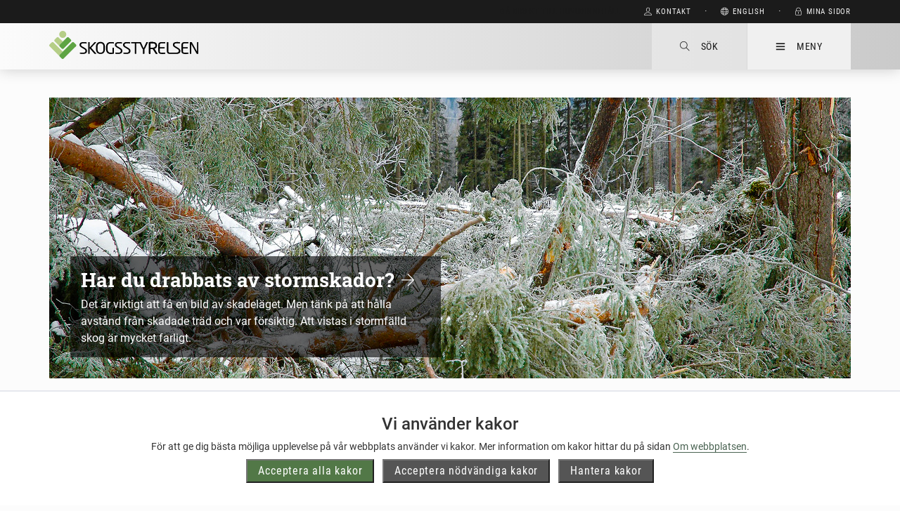

--- FILE ---
content_type: text/html; charset=utf-8
request_url: https://www.skogsstyrelsen.se/
body_size: 71174
content:

<!DOCTYPE html>
<html lang="sv" prefix="og: http://ogp.me/ns#">
<head>
    <meta http-equiv="X-UA-Compatible" content="IE=edge" />
    <meta name="viewport" content="width=device-width, initial-scale=1.0" />
    <meta http-equiv="content-type" content="text/html" charset="utf-8" />
    <meta property="og:title" content="Skogsstyrelsen" />
    <meta property="og:description" content="Skogsstyrelsen är en myndighet för frågor som rör skog. Vår uppgift är att verka för att skogen sköts så att de skogspolitiska mål som beslutats av riksdagen kan nås. Vår vision är ”Skog till nytta för alla”." />
    <meta property="og:url" content="https://www.skogsstyrelsen.se/" />
        <meta property="og:image" content="https://www.skogsstyrelsen.se/globalassets/skogsstyrelsen-og.jpg" />
    <meta name="title" content="Skogsstyrelsen" />
    <meta name="description" content="Skogsstyrelsen är en myndighet för frågor som rör skog. Vår uppgift är att verka för att skogen sköts så att de skogspolitiska mål som beslutats av riksdagen kan nås. Vår vision är ”Skog till nytta för alla”." />
    <meta name="keywords" content="" />
    <meta name="pageid" content="6" />
    <meta name="facebook-domain-verification" content="k19gd86rkovc1fdryspu9xiede2fcy" />

    <title>Skogsstyrelsen - Skogsstyrelsen</title>
    <script type="text/javascript" src="/modules/EPiServer.Vizzit/ClientResources/js/vizzit.integration.js"></script>
<script type="text/javascript">
$vizzit$ = typeof $vizzit$ != 'undefined' ? $vizzit$ : {};
</script>
<script type="text/javascript">
$vizzit$ = {keys: $vizzit$.keys || {},client: $vizzit$.client || {},config: $vizzit$.config || {},endpoint: $vizzit$.endpoint || {},};
</script>
<script type="text/javascript">
$vizzit$.keys.public = 'OFpjNiNaXzvDc2Ekv14qFMBf2yy0bWMY7NSPviaRVbM=';
</script>
<script type="text/javascript">
$vizzit$.config.cookie_auto = false;
</script>

    
    <!-- Matomo -->
<script>
        var _paq = window._paq = window._paq || [];
        /* tracker methods like "setCustomDimension" should be called before "trackPageView" */
        _paq.push(["setExcludedQueryParams", ["account", "accountnum", "address", "address1", "address2", "address3", "addressline1", "addressline2", "adres", "adresse", "age", "alter", "auth", "authpw", "bic", "billingaddress", "billingaddress1", "billingaddress2", "calle", "cardnumber", "cc", "ccc", "cccsc", "cccvc", "cccvv", "ccexpiry", "ccexpmonth", "ccexpyear", "ccname", "ccnumber", "cctype", "cell", "cellphone", "city", "clientid", "clientsecret", "company", "consumerkey", "consumersecret", "contrasenya", "contrase\u00f1a", "creditcard", "creditcardnumber", "cvc", "cvv", "dateofbirth", "debitcard", "direcci\u00f3n", "dob", "domain", "ebost", "email", "emailaddress", "emailadresse", "epos", "epost", "eposta", "exp", "familyname", "firma", "firstname", "formlogin", "fullname", "gender", "geschlecht", "gst", "gstnumber", "handynummer", "has\u0142o", "heslo", "iban", "ibanaccountnum", "ibanaccountnumber", "id", "identifier", "indirizzo", "kartakredytowa", "kennwort", "keyconsumerkey", "keyconsumersecret", "konto", "kontonr", "kontonummer", "kredietkaart", "kreditkarte", "kreditkort", "lastname", "login", "mail", "mobiili", "mobile", "mobilne", "nachname", "name", "nickname", "osoite", "parole", "pass", "passord", "password", "passwort", "pasword", "paswort", "paword", "phone", "pin", "plz", "postalcode", "postcode", "postleitzahl", "privatekey", "publickey", "pw", "pwd", "pword", "pwrd", "rue", "secret", "secretq", "secretquestion", "shippingaddress", "shippingaddress1", "shippingaddress2", "socialsec", "socialsecuritynumber", "socsec", "sokak", "ssn", "steuernummer", "strasse", "street", "surname", "swift", "tax", "taxnumber", "tel", "telefon", "telefonnr", "telefonnummer", "telefono", "telephone", "token", "token_auth", "tokenauth", "t\u00e9l\u00e9phone", "ulica", "user", "username", "vat", "vatnumber", "via", "vorname", "wachtwoord", "wagwoord", "webhooksecret", "website", "zip", "zipcode"]]);

        _paq.push(['requireCookieConsent']);
        _paq.push(['trackPageView']);
        _paq.push(['enableLinkTracking']);
        (function () {
            var u = "https://matomoprod.svo.local/";
            _paq.push(['setTrackerUrl', u + 'matomo.php']);
            _paq.push(['setSiteId', '10']);
            var d = document, g = d.createElement('script'), s = d.getElementsByTagName('script')[0];
            g.async = true; g.src = u + 'matomo.js'; s.parentNode.insertBefore(g, s);
        })();
</script>
    <!-- End Matomo Code -->
    <link rel="stylesheet" href="/assets/css/style.css?v=50" type="text/css">
    <!--[if lt IE 9]>
        <script src="assets/components/js/vendor/html5shiv.min.js"></script>
    <![endif]-->
</head>
<body>

<div><div><div id="cookie__popup__settings"
     class="justify-content-center align-items-center cookie__popup__settings"
     role="dialog"
     aria-modal="true"
     aria-hidden="true"
     style="display: none">
    <div class="cookie__popup__settings__content" tabindex="-1">
        <div role="region" aria-labelledby="cookie-header" class="cookie__popup__settings__content__head" id="cookie__popup__settings__content__holder">
            <h1 id="cookie-header" class="cookie__popup__settings__content__head__headline" data-nosnippet="false">Inst&#228;llningar f&#246;r kakor</h1>
            <p class="cookie__popup__settings__content__head__description" data-nosnippet="false">
                    P&#229; skogsstyrelsen.se anv&#228;nder vi kakor (cookies). En kaka &#228;r en liten fil som lagras p&#229; din dator och som inneh&#229;ller information om ditt bes&#246;k p&#229; v&#229;r sida. Kakor anv&#228;nds f&#246;r att f&#246;rb&#228;ttra webbplatsen f&#246;r dig.
            </p>
            <button class="button primary accept-all-cookie-groups-btn" data-nosnippet="false">
                Acceptera alla kakor
            </button>
        </div>
        <div class="cookie__popup__settings__content__body">
            <div class="cookie__popup__settings__content__body__controls">
                <div role="region" aria-labelledby="necessary-heading" class="cookie__popup__settings__content__body__controls__panel">
                    <h2 id="necessary-heading" class="cookie__popup__settings__content__body__controls__panel__headline" data-nosnippet="false">
                            N&#246;dv&#228;ndiga kakor
                    </h2>
                    <p class="cookie__popup__settings__content__body__controls__panel__description" data-nosnippet="false" >
                            Kakor som beh&#246;vs f&#246;r att webbplatsen ska fungera och ge en bra och s&#228;ker anv&#228;ndarupplevelse. Dessa kakor kan du inte v&#228;lja bort.
                    </p>
                    <label class="switch" title="N&#246;dv&#228;ndiga kakor g&#229;r inte att inaktivera.">
                        <input type="checkbox" checked disabled>
                        <span class="slider round"></span>
                    </label>
                </div>
                <div role="region" aria-labelledby="analytical-heading" class="cookie__popup__settings__content__body__controls__panel">
                    <h2 id="analytical-heading" class="cookie__popup__settings__content__body__controls__panel__headline" data-nosnippet="false">
                            Analytiska kakor
                    </h2>
                    <p class="cookie__popup__settings__content__body__controls__panel__description" data-nosnippet="false">
                            Kakor som anv&#228;nds f&#246;r att analysera hur du som bes&#246;kare anv&#228;nder v&#229;r webbplats, vilket i sin tur hj&#228;lper oss att f&#246;rb&#228;ttra webbplatsen.
                    </p>
                    <label class="switch" for="analytical__cookie__category">
                        <input type="checkbox" 
                               id="analytical__cookie__category" 
                               aria-label="Aktivera analytiska kakor">
                        <span class="slider round"></span>
                    </label>
                </div>
            </div>
        </div>
        <div role="region" aria-labelledby="save-cookie-settings-btn" class="cookie__popup__settings__content__footer">
            <button id="save-cookie-settings-btn" class="button primary save-cookie-settings-btn" data-nosnippet="false">
                    Spara inst&#228;llningar
            </button>
        </div>
    </div>
</div>

<div id="cookie__bar"
     class="cookie__bar animated--block"
     role="banner"
     aria-hidden="true"
     style="display: none;">
    <div class="cookie__bar__content">
        <div role="region" class="cookie__bar__content__upper"  
             aria-labelledby="cookie-bar-heading"
             aria-describedby="cookie-bar-description">
            <span class="cookie__bar__content__upper__headline" id="cookie-bar-heading">Vi anv&#228;nder kakor</span>
            <span class="cookie__bar__content__upper__message" id="cookie-bar-description">
                <p>F&ouml;r att ge dig b&auml;sta m&ouml;jliga upplevelse p&aring; v&aring;r webbplats anv&auml;nder vi kakor. Mer information om kakor hittar du p&aring; sidan <a href="/om-webbplatsen/">Om webbplatsen</a>.</p>
            </span>
        </div>
        <div class="cookie__bar__content__buttons">
            <button class="button primary cookie__bar__content__buttons__button accept-all-cookies-btn">
                Acceptera alla kakor
            </button>
            <button class="button primary cookie__bar__content__buttons__button accept-necessary-cookies-btn">
                Acceptera n&#246;dv&#228;ndiga kakor
            </button>
            <button class="button primary cookie__bar__content__buttons__button manage-cookies-btn">
                Hantera kakor
            </button>
        </div>
    </div>
</div>

</div></div>

    <nav class="sidr right block-menu sidr-menu" id="sidr-right-menu" aria-label="Huvudmeny" aria-hidden="true">
    <header aria-label="Huvudnavigation">
       <div class="heading"><p>Meny</p><i id="menu-close" class="ti-close" style="display: none" tabindex="0" aria-label="test"></i></div> 
    </header>
    <ul class="clean clearfix primary"><li><a href="/aga-skog/">&#196;ga skog<i class="ti-angle-right" aria-hidden="true"></i></a><ul class="clean"><li><a href="/aga-skog/du-och-din-skog/">Du och din skog<i class="ti-angle-right" aria-hidden="true"></i></a><ul class="clean"><li><a href="/aga-skog/du-och-din-skog/vad-vill-du-med-din-skog/">Vad vill du med din skog?</a></li><li><a href="/aga-skog/du-och-din-skog/frihet-under-ansvar/">Frihet under ansvar</a></li><li><a href="/aga-skog/du-och-din-skog/skogsbruksplanen/">Skogsbruksplanen</a></li><li><a href="/aga-skog/du-och-din-skog/bestalla-skogsbrukstjanster/">Best&#228;lla skogsbrukstj&#228;nster</a></li><li><a href="/aga-skog/du-och-din-skog/skogsagarens-ekonomi/">Skogs&#228;garens ekonomi</a></li><li><a href="/aga-skog/du-och-din-skog/certifiering/">Certifiering</a></li><li><a href="/aga-skog/du-och-din-skog/andra-verksamheter-i-skogen/">Andra verksamheter i skogen</a></li></ul></li><li><a href="/aga-skog/ny-som-skogsagare/">Ny som skogs&#228;gare</a><ul class="clean"></ul></li><li><a href="/aga-skog/hansyn-till-miljo-och-skyddade-arter/">H&#228;nsyn till milj&#246; och skyddade arter<i class="ti-angle-right" aria-hidden="true"></i></a><ul class="clean"><li><a href="/aga-skog/hansyn-till-miljo-och-skyddade-arter/hansyn-till-miljon/">H&#228;nsyn till milj&#246;n</a></li><li><a href="/aga-skog/hansyn-till-miljo-och-skyddade-arter/hansyn-till-fridlysta-arter/">H&#228;nsyn till fridlysta arter</a></li><li><a href="/aga-skog/hansyn-till-miljo-och-skyddade-arter/vagledningar-och-kunskapsstod-artskydd/">V&#228;gledningar och kunskapsst&#246;d artskydd</a></li><li><a href="/aga-skog/hansyn-till-miljo-och-skyddade-arter/hansyn-till-kulturlamningar/">H&#228;nsyn till kulturl&#228;mningar</a></li><li><a href="/aga-skog/hansyn-till-miljo-och-skyddade-arter/fornlamningar-och-ovriga-kulturhistoriska-lamningar---tank-pa-detta/">Fornl&#228;mningar och &#246;vriga kulturhistoriska l&#228;mningar - t&#228;nk p&#229; detta</a></li><li><a href="/aga-skog/hansyn-till-miljo-och-skyddade-arter/malbilder-for-god-miljohansyn/">M&#229;lbilder f&#246;r god milj&#246;h&#228;nsyn</a></li></ul></li><li><a href="/aga-skog/skydda-skog/">Skydda skog<i class="ti-angle-right" aria-hidden="true"></i></a><ul class="clean"><li><a href="/aga-skog/skydda-skog/sa-gar-det-till-att-skydda-skog/">S&#229; g&#229;r det till att skydda skog</a></li><li><a href="/aga-skog/skydda-skog/foresla-skydd-av-din-skog/">F&#246;resl&#229; skydd av din skog</a></li><li><a href="/aga-skog/skydda-skog/frivilliga-avsattningar/">Frivilliga avs&#228;ttningar</a></li><li><a href="/aga-skog/skydda-skog/varden-att-bevara/">V&#228;rden att bevara</a></li><li><a href="/aga-skog/skydda-skog/naturreservat/">Naturreservat</a></li><li><a href="/aga-skog/skydda-skog/biotopskydd/">Biotopskyddsomr&#229;de</a></li><li><a href="/aga-skog/skydda-skog/naturvardsavtal/">Naturv&#229;rdsavtal</a></li><li><a href="/aga-skog/skydda-skog/natura-2000/">Natura 2000</a></li></ul></li><li><a href="/aga-skog/stod-och-bidrag/">St&#246;d och bidrag<i class="ti-angle-right" aria-hidden="true"></i></a><ul class="clean"><li><a href="/aga-skog/stod-och-bidrag/atervatningsavtal/">&#197;terv&#228;tningsavtal</a></li><li><a href="/aga-skog/stod-och-bidrag/stod-for-kompetensutveckling-2023-2027/">St&#246;d f&#246;r kompetensutveckling 2023-2027</a></li><li><a href="/aga-skog/stod-och-bidrag/nokas/">Nok&#229;s, st&#246;d till natur- och kulturmilj&#246;v&#229;rds&#229;tg&#228;rder i skogen</a></li><li><a href="/aga-skog/stod-och-bidrag/intresserad-av-att-fa-radgivning/">Anm&#228;l intresse f&#246;r r&#229;dgivning om natur- och kulturv&#228;rden</a></li><li><a href="/aga-skog/stod-och-bidrag/adellovsstod/">&#196;dell&#246;vsst&#246;d</a></li><li><a href="/aga-skog/stod-och-bidrag/anmal-intresse-for-radgivning-om-adellovskogsbruk/">Anm&#228;l intresse f&#246;r r&#229;dgivning om &#228;dell&#246;vskogsbruk</a></li><li><a href="/aga-skog/stod-och-bidrag/rundvirkesstiftelsen/">Rundvirkesstiftelsen</a></li></ul></li><li><a href="/aga-skog/individuell-radgivning/">Individuell r&#229;dgivning</a><ul class="clean"></ul></li><li><a href="/aga-skog/traffar-och-kurser/">Tr&#228;ffar och kurser</a><ul class="clean"></ul></li><li><a href="/aga-skog/skogens-sociala-varden/">Skogens sociala v&#228;rden<i class="ti-angle-right" aria-hidden="true"></i></a><ul class="clean"><li><a href="/aga-skog/skogens-sociala-varden/Vart-arbete-med-skogens-sociala-varden/">V&#229;rt arbete med skogens sociala v&#228;rden</a></li><li><a href="/aga-skog/skogens-sociala-varden/skog-och-halsa/">Skog och h&#228;lsa</a></li><li><a href="/aga-skog/skogens-sociala-varden/verksamhet-riktad-mot-skolan/">Verksamhet riktad mot skolan</a></li></ul></li><li><a href="/aga-skog/skogstrad/">Skogstr&#228;d</a><ul class="clean"></ul></li></ul></li><li><a href="/bruka-skog/">Bruka skog<i class="ti-angle-right" aria-hidden="true"></i></a><ul class="clean"><li><a href="/bruka-skog/avverkning/">Avverkning<i class="ti-angle-right" aria-hidden="true"></i></a><ul class="clean"><li><a href="/bruka-skog/avverkning/foryngringsavverkning/">F&#246;ryngringsavverkning</a></li><li><a href="/bruka-skog/avverkning/avverkning-for-andrad-markanvandning/">Avverkning f&#246;r &#228;ndrad markanv&#228;ndning</a></li><li><a href="/bruka-skog/avverkning/avverkning-for-att-bevara-och-utveckla-natur--och-kulturmiljovarden/">Avverkning f&#246;r att bevara och utveckla natur- och kulturmilj&#246;v&#228;rden</a></li><li><a href="/bruka-skog/avverkning/avverkning-i-adellovskog/">Avverkning i &#228;dell&#246;vskog</a></li><li><a href="/bruka-skog/avverkning/avverkning-i-fjallnara-skog/">Avverkning i fj&#228;lln&#228;ra skog</a></li><li><a href="/bruka-skog/avverkning/avverkning-av-skog-mindre-an-05-hektar/">Avverkning av skog mindre &#228;n 0,5 hektar</a></li></ul></li><li><a href="/bruka-skog/ny-skog-efter-avverkning/">Ny skog efter avverkning<i class="ti-angle-right" aria-hidden="true"></i></a><ul class="clean"><li><a href="/bruka-skog/ny-skog-efter-avverkning/markberedning/">Markberedning</a></li><li><a href="/bruka-skog/ny-skog-efter-avverkning/plantering/">Plantering</a></li><li><a href="/bruka-skog/ny-skog-efter-avverkning/naturlig-foryngring/">Naturlig f&#246;ryngring</a></li><li><a href="/bruka-skog/ny-skog-efter-avverkning/sadd/">S&#229;dd</a></li></ul></li><li><a href="/bruka-skog/rojning/">R&#246;jning</a><ul class="clean"></ul></li><li><a href="/bruka-skog/gallring/">Gallring</a><ul class="clean"></ul></li><li><a href="/bruka-skog/godsling/">G&#246;dsling</a><ul class="clean"></ul></li><li><a href="/bruka-skog/olika-satt-att-skota-din-skog/">Olika s&#228;tt att sk&#246;ta din skog<i class="ti-angle-right" aria-hidden="true"></i></a><ul class="clean"><li><a href="/bruka-skog/olika-satt-att-skota-din-skog/skogsskotsel-for-hog-tillvaxt/">Skogssk&#246;tsel f&#246;r h&#246;g tillv&#228;xt</a></li><li><a href="/bruka-skog/olika-satt-att-skota-din-skog/att-skota-blandskog/">Blandskog</a></li><li><a href="/bruka-skog/olika-satt-att-skota-din-skog/lovskogsskotsel/">L&#246;vskog</a></li><li><a href="/bruka-skog/olika-satt-att-skota-din-skog/viltanpassad-skogsskotsel/">Viltanpassad skogssk&#246;tsel</a></li><li><a href="/bruka-skog/olika-satt-att-skota-din-skog/anpassa-din-skog-till-ett-forandrat-klimat/">Anpassa din skog till ett f&#246;r&#228;ndrat klimat</a></li><li><a href="/bruka-skog/olika-satt-att-skota-din-skog/hansyn-till-skogens-sociala-varden/">Skog f&#246;r upplevelser och rekreation</a></li><li><a href="/bruka-skog/olika-satt-att-skota-din-skog/hyggesfritt-skogsbruk/">Hyggesfritt skogsbruk</a></li><li><a href="/bruka-skog/olika-satt-att-skota-din-skog/skogsskotselserien/">Skogssk&#246;tselserien</a></li></ul></li><li><a href="/bruka-skog/naturvard/">Naturv&#229;rdande sk&#246;tsel</a><ul class="clean"></ul></li><li><a href="/bruka-skog/skogsskador/">Skogsskador<i class="ti-angle-right" aria-hidden="true"></i></a><ul class="clean"><li><a href="/bruka-skog/skogsskador/skogsbrander/">Skogsbr&#228;nder</a></li><li><a href="/bruka-skog/skogsskador/stormskador/">Stormskador</a></li><li><a href="/bruka-skog/skogsskador/snoskador/">Sn&#246;skador</a></li><li><a href="/bruka-skog/skogsskador/korskador/">K&#246;rskador</a></li><li><a href="/bruka-skog/skogsskador/viltskador/">Viltskador</a></li><li><a href="/bruka-skog/skogsskador/renskador/">Skador av rensk&#246;tsel</a></li><li><a href="/bruka-skog/skogsskador/insektsskador/">Insektsskador</a></li><li><a href="/bruka-skog/skogsskador/svampskador/">Svampskador</a></li><li><a href="/bruka-skog/skogsskador/multiskadad-skog/">Multiskadad skog</a></li><li><a href="/bruka-skog/skogsskador/skogsskadesamordnare/">Skogsskadesamordnare</a></li></ul></li><li><a href="/bruka-skog/skogsbruk-och-rennaring/">Skogsbruk och renn&#228;ring</a><ul class="clean"></ul></li><li><a href="/bruka-skog/skogsbransle/">Skogsbr&#228;nsle<i class="ti-angle-right" aria-hidden="true"></i></a><ul class="clean"><li><a href="/bruka-skog/skogsbransle/grot---grenar-och-toppar/">Grot - grenar och toppar</a></li><li><a href="/bruka-skog/skogsbransle/skogsbranslegallring/">Skogsbr&#228;nslegallring</a></li><li><a href="/bruka-skog/skogsbransle/stubbskord/">Stubbsk&#246;rd</a></li><li><a href="/bruka-skog/skogsbransle/askaterforing/">Ask&#229;terf&#246;ring</a></li></ul></li><li><a href="/bruka-skog/dikning/">Dikning</a><ul class="clean"></ul></li><li><a href="/bruka-skog/vagar/">Skogsbilv&#228;gar</a><ul class="clean"></ul></li><li><a href="/bruka-skog/brant-erosionskanslig-terrang/">Brant erosionsk&#228;nslig terr&#228;ng<i class="ti-angle-right" aria-hidden="true"></i></a><ul class="clean"><li><a href="/bruka-skog/brant-erosionskanslig-terrang/Markens-stabilitet-i-brant-terrang/">Markens stabilitet i brant terr&#228;ng</a></li><li><a href="/bruka-skog/brant-erosionskanslig-terrang/sa-anpassar-du-ditt-skogsbruk/">S&#229; anpassar du ditt skogsbruk i erosionsk&#228;nslig terr&#228;ng</a></li><li><a href="/bruka-skog/brant-erosionskanslig-terrang/terrangkorning-och-skogsbilvagar/">Terr&#228;ngk&#246;rning och skogsbilv&#228;gar</a></li><li><a href="/bruka-skog/brant-erosionskanslig-terrang/Att-leda-och-passera-vatten/">Att leda och passera vatten</a></li><li><a href="/bruka-skog/brant-erosionskanslig-terrang/vad-gor-jag-nar-det-rasar/">Vad g&#246;r jag n&#228;r det rasar?</a></li></ul></li></ul></li><li><a href="/e-tjanster-och-kartor/">E-tj&#228;nster och kartor<i class="ti-angle-right" aria-hidden="true"></i></a><ul class="clean"><li><a href="/e-tjanster-och-kartor/mina-sidor/">Mina sidor<i class="ti-angle-right" aria-hidden="true"></i></a><ul class="clean"><li><a href="/e-tjanster-och-kartor/mina-sidor/om-mina-sidor/">Om Mina sidor</a></li><li><a href="/e-tjanster-och-kartor/mina-sidor/fragor-och-svar/">Fr&#229;gor och svar om Mina sidor</a></li><li><a href="/e-tjanster-och-kartor/mina-sidor/kontakta-support/">Kontakta support</a></li></ul></li><li><a href="/e-tjanster-och-kartor/karttjanster/">Karttj&#228;nster och geografisk information<i class="ti-angle-right" aria-hidden="true"></i></a><ul class="clean"><li><a href="/e-tjanster-och-kartor/karttjanster/skogens-parlor/">Skogens p&#228;rlor</a></li><li><a href="/e-tjanster-och-kartor/karttjanster/skogliga-grunddata/">Skogliga grunddata</a></li><li><a href="/e-tjanster-och-kartor/karttjanster/kartor-over-skador-pa-skog/">Kartor &#246;ver skador p&#229; skog</a></li><li><a href="/e-tjanster-och-kartor/karttjanster/skogsvattenkartan/">Skogsvattenkartan</a></li><li><a href="/e-tjanster-och-kartor/karttjanster/geodatatjanster/">Geodata att anv&#228;nda i eget GIS</a></li><li><a href="/e-tjanster-och-kartor/karttjanster/skogsstyrelsens-geodata/">Skogsstyrelsens geodata - beskrivningar</a></li><li><a href="/e-tjanster-och-kartor/karttjanster/gemensamma-kartsymboler/">Gemensamma kartsymboler</a></li><li><a href="/e-tjanster-och-kartor/karttjanster/skogens-karta/">Skogens karta</a></li></ul></li><li><a href="/e-tjanster-och-kartor/skogens-klimatrad/">Skogens klimatr&#229;d</a><ul class="clean"></ul></li><li><a href="/e-tjanster-och-kartor/soka-stod-och-bidrag/">S&#246;ka st&#246;d och bidrag</a><ul class="clean"></ul></li><li><a href="/e-tjanster-och-kartor/digitala-rad-om-rojning-for-din-skog/">Digitala r&#229;d om r&#246;jning f&#246;r din skog</a><ul class="clean"></ul></li><li><a href="/e-tjanster-och-kartor/blanketter/">Blanketter</a><ul class="clean"></ul></li><li><a href="/e-tjanster-och-kartor/nemus-api/">Nemus API – skogs&#228;renden f&#246;r f&#246;retag</a><ul class="clean"></ul></li></ul></li><li><a href="/lag-och-tillsyn/">Lag och tillsyn<i class="ti-angle-right" aria-hidden="true"></i></a><ul class="clean"><li><a href="/lag-och-tillsyn/atgarder-du-behover-anmala-eller-ansoka-om/">Skogliga &#229;tg&#228;rder du beh&#246;ver anm&#228;la eller ans&#246;ka om<i class="ti-angle-right" aria-hidden="true"></i></a><ul class="clean"><li><a href="/lag-och-tillsyn/atgarder-du-behover-anmala-eller-ansoka-om/undantag-fran-sexveckorsregeln/">Undantag fr&#229;n sexveckorsregeln</a></li></ul></li><li><a href="/lag-och-tillsyn/skogsvardslagen/">Skogsv&#229;rdslagen<i class="ti-angle-right" aria-hidden="true"></i></a><ul class="clean"><li><a href="/lag-och-tillsyn/skogsvardslagen/skog-pa-jordbruksmark/">Skog p&#229; jordbruksmark</a></li><li><a href="/lag-och-tillsyn/skogsvardslagen/miljohansyn-som-maste-tas/">Milj&#246;h&#228;nsyn som m&#229;ste tas</a></li></ul></li><li><a href="/lag-och-tillsyn/miljobalken-i-skogen/">Milj&#246;balken i skogen<i class="ti-angle-right" aria-hidden="true"></i></a><ul class="clean"><li><a href="/lag-och-tillsyn/miljobalken-i-skogen/anvandning-av-vaxtskyddsmedel/">Anv&#228;ndning av v&#228;xtskyddsmedel</a></li><li><a href="/lag-och-tillsyn/miljobalken-i-skogen/egenkontroll/">Egenkontroll</a></li><li><a href="/lag-och-tillsyn/miljobalken-i-skogen/skogliga-atgarder-som-kraver-samrad/">Skogliga &#229;tg&#228;rder som kr&#228;ver samr&#229;d</a></li></ul></li><li><a href="/lag-och-tillsyn/artskydd/">Artskydd<i class="ti-angle-right" aria-hidden="true"></i></a><ul class="clean"><li><a href="/lag-och-tillsyn/artskydd/hansyn-till-arter-vid-skogsskador/">H&#228;nsyn till arter vid skogsskador</a></li></ul></li><li><a href="/lag-och-tillsyn/forn--och-kulturlamningar/">Fornl&#228;mningar och andra kulturmilj&#246;v&#228;rden</a><ul class="clean"></ul></li><li><a href="/lag-och-tillsyn/renskotselratt/">Rensk&#246;tselr&#228;tt</a><ul class="clean"></ul></li><li><a href="/lag-och-tillsyn/ovriga-lagar/">&#214;vriga lagar</a><ul class="clean"></ul></li><li><a href="/lag-och-tillsyn/forfattningar/">Skogsstyrelsens f&#246;reskrifter</a><ul class="clean"></ul></li><li><a href="/lag-och-tillsyn/tillsyn/">Tillsyn</a><ul class="clean"></ul></li><li><a href="/lag-och-tillsyn/regler-for-bekampning-av-vaxtskadegorare/">Regler f&#246;r bek&#228;mpning av v&#228;xtskadeg&#246;rare</a><ul class="clean"></ul></li><li><a href="/lag-och-tillsyn/skogsodlingsmaterial/">Skogsodlingsmaterial</a><ul class="clean"></ul></li><li><a href="/lag-och-tillsyn/virkesmatning/">Virkesm&#228;tning</a><ul class="clean"></ul></li><li><a href="/lag-och-tillsyn/avskogningsforordningen/">Avskogningsf&#246;rordningen<i class="ti-angle-right" aria-hidden="true"></i></a><ul class="clean"><li><a href="/lag-och-tillsyn/avskogningsforordningen/eus-informationssystem-euis/">EU:s informationssystem (EUIS)</a></li><li><a href="/lag-och-tillsyn/avskogningsforordningen/vad-galler-for-skogsbruk-och-lantbruk/">Vad g&#228;ller f&#246;r skogsbruk och lantbruk</a></li><li><a href="/lag-och-tillsyn/avskogningsforordningen/aktiviteter-avskogningsforordningen/">Aktiviteter avskogningsf&#246;rordningen</a></li><li><a href="/lag-och-tillsyn/avskogningsforordningen/fragor-och-svar/">Fr&#229;gor och svar</a></li><li><a href="/lag-och-tillsyn/avskogningsforordningen/produkter-som-omfattas/">Produkter som omfattas</a></li><li><a href="/lag-och-tillsyn/avskogningsforordningen/system-for-tillborlig-aktsamhet/">System f&#246;r tillb&#246;rlig aktsamhet</a></li><li><a href="/lag-och-tillsyn/avskogningsforordningen/definitioner-avskogningsforordningen/">Definitioner</a></li></ul></li><li><a href="/lag-och-tillsyn/timmerforordningen/">Timmerf&#246;rordningen<i class="ti-angle-right" aria-hidden="true"></i></a><ul class="clean"><li><a href="/lag-och-tillsyn/timmerforordningen/bestammelser/">Best&#228;mmelser</a></li><li><a href="/lag-och-tillsyn/timmerforordningen/produkter-som-omfattas/">Produkter som omfattas</a></li><li><a href="/lag-och-tillsyn/timmerforordningen/definitioner/">Definitioner</a></li><li><a href="/lag-och-tillsyn/timmerforordningen/tillborlig-aktsamhet/">Tillb&#246;rlig aktsamhet</a></li><li><a href="/lag-och-tillsyn/timmerforordningen/riskhantering/">Riskhantering</a></li><li><a href="/lag-och-tillsyn/timmerforordningen/kontrollbesok/">Kontrollbes&#246;k</a></li><li><a href="/lag-och-tillsyn/timmerforordningen/overvakningsorganisationer/">&#214;vervakningsorganisationer</a></li></ul></li><li><a href="/lag-och-tillsyn/flegt-licenser/">FLEGT-licenser</a><ul class="clean"></ul></li></ul></li><li><a href="/miljo-och-klimat/">Milj&#246; och klimat<i class="ti-angle-right" aria-hidden="true"></i></a><ul class="clean"><li><a href="/miljo-och-klimat/bioenergi-fran-skogen/">Bioenergi fr&#229;n skogen</a><ul class="clean"></ul></li><li><a href="/miljo-och-klimat/biologisk-mangfald/">Biologisk m&#229;ngfald<i class="ti-angle-right" aria-hidden="true"></i></a><ul class="clean"><li><a href="/miljo-och-klimat/biologisk-mangfald/hotad-art-vitryggig-hackspett/">Vitryggig hackspett</a></li><li><a href="/miljo-och-klimat/biologisk-mangfald/signalarter/">Naturv&#229;rdsarter</a></li><li><a href="/miljo-och-klimat/biologisk-mangfald/nyckelbiotoper/">Nyckelbiotoper</a></li></ul></li><li><a href="/miljo-och-klimat/ekosystemtjanster/">Ekosystemtj&#228;nster</a><ul class="clean"></ul></li><li><a href="/miljo-och-klimat/gron-infrastruktur/">Gr&#246;n infrastruktur</a><ul class="clean"></ul></li><li><a href="/miljo-och-klimat/mark-och-vatten/">Mark och vatten</a><ul class="clean"></ul></li><li><a href="/miljo-och-klimat/levande-skogar/">Milj&#246;m&#229;let Levande skogar</a><ul class="clean"></ul></li><li><a href="/miljo-och-klimat/skogliga-konsekvensanalyser/">Skogliga konsekvensanalyser<i class="ti-angle-right" aria-hidden="true"></i></a><ul class="clean"><li><a href="/miljo-och-klimat/skogliga-konsekvensanalyser/skogliga-konsekvensanalyser-2015/">Skogliga konsekvensanalyser 2015</a></li></ul></li><li><a href="/miljo-och-klimat/skog-och-klimat/">Skog och klimat<i class="ti-angle-right" aria-hidden="true"></i></a><ul class="clean"><li><a href="/miljo-och-klimat/skog-och-klimat/atervatning-av-torvmark/">&#197;terv&#228;tning av torvmark</a></li><li><a href="/miljo-och-klimat/skog-och-klimat/effekter-av-klimatforandringarna/">Effekter av klimatf&#246;r&#228;ndringarna</a></li><li><a href="/miljo-och-klimat/skog-och-klimat/klimatvanligt-byggnadsmaterial/">Klimatv&#228;nligt byggnadsmaterial</a></li><li><a href="/miljo-och-klimat/skog-och-klimat/skogen-lagrar-kol/">Skogen lagrar kol</a></li><li><a href="/miljo-och-klimat/skog-och-klimat/skogens-roll-for-klimatet/">Skogens roll f&#246;r klimatet</a></li></ul></li><li><a href="/miljo-och-klimat/skydd-av-livsmiljoer/">Skydd av livsmilj&#246;er</a><ul class="clean"></ul></li></ul></li><li><a href="/statistik/">Statistik<i class="ti-angle-right" aria-hidden="true"></i></a><ul class="clean"><li><a href="/statistik/arbetskraft/">Arbetskraft<i class="ti-angle-right" aria-hidden="true"></i></a><ul class="clean"><li><a href="/statistik/arbetskraft/arbetolyckor-och-arbetssjukdomar/">Arbetsolyckor och arbetssjukdomar</a></li><li><a href="/statistik/arbetskraft/sysselsattning-i-skogsbruket/">Syssels&#228;ttning i skogsbruket</a></li></ul></li><li><a href="/statistik/avverkning/">Avverkning<i class="ti-angle-right" aria-hidden="true"></i></a><ul class="clean"><li><a href="/statistik/avverkning/avverkningsanmalningar/">Avverkningsanm&#228;lningar</a></li><li><a href="/statistik/avverkning/avverkningsstatistik/">Avverkningsstatistik</a></li><li><a href="/statistik/avverkning/lager-av-sagtimmer-massaved-och-massaflis/">Lager av rundvirke och massaflis</a></li></ul></li><li><a href="/statistik/ekonomi/">Ekonomi<i class="ti-angle-right" aria-hidden="true"></i></a><ul class="clean"><li><a href="/statistik/ekonomi/ekonomisk-statistik/">Ekonomisk statistik</a></li><li><a href="/statistik/ekonomi/kostnader-i-det-storskaliga-skogsbruket/">Kostnader i det storskaliga skogsbruket</a></li><li><a href="/statistik/ekonomi/priser-pa-skogsmark/">Priser p&#229; skogsmark</a></li><li><a href="/statistik/ekonomi/rundvirkespriser/">Rundvirkespriser</a></li></ul></li><li><a href="/statistik/fastighets--och-agarstruktur/">Fastigheter och &#228;gare<i class="ti-angle-right" aria-hidden="true"></i></a><ul class="clean"><li><a href="/statistik/fastighets--och-agarstruktur/fakta-om-undersokningen-fastighets-och-agarstruktur-i-skogsbruk/">Fakta om unders&#246;kningen Fastighets- och &#228;garstruktur i skogsbruk</a></li></ul></li><li><a href="/statistik/miljohansyn/">Milj&#246;h&#228;nsyn<i class="ti-angle-right" aria-hidden="true"></i></a><ul class="clean"><li><a href="/statistik/miljohansyn/grona-steg/">Gr&#246;na steg</a></li><li><a href="/statistik/miljohansyn/kulturmiljohansyn-vid-foryngringsavverkning/">Kulturmilj&#246;h&#228;nsyn vid f&#246;ryngringsavverkning</a></li><li><a href="/statistik/miljohansyn/miljohansyn-vid-foryngringsavverkning/">Milj&#246;h&#228;nsyn vid f&#246;ryngringsavverkning</a></li><li><a href="/statistik/miljohansyn/uppfoljning-av-biologisk-mangfald/">Uppf&#246;ljning av biologisk m&#229;ngfald</a></li></ul></li><li><a href="/statistik/skogsskador/">Skogsskador<i class="ti-angle-right" aria-hidden="true"></i></a><ul class="clean"><li><a href="/statistik/skogsskador/svarmningsovervakning/">Sv&#228;rmnings&#246;vervakning</a></li><li><a href="/statistik/skogsskador/abin-och-foderprognos/">&#196;bin och foderprognos</a></li></ul></li><li><a href="/statistik/skogsskotsel/">Skogssk&#246;tsel<i class="ti-angle-right" aria-hidden="true"></i></a><ul class="clean"><li><a href="/statistik/skogsskotsel/levererade-skogsplantor/">Levererade skogsplantor</a></li><li><a href="/statistik/skogsskotsel/atervaxternas-kvalitet/">&#197;terv&#228;xternas kvalitet</a></li><li><a href="/statistik/skogsskotsel/atgarder-i-skogsbruket/">&#197;tg&#228;rder i skogsbruket</a></li></ul></li><li><a href="/statistik/skyddad-skog/">Skyddad skog<i class="ti-angle-right" aria-hidden="true"></i></a><ul class="clean"><li><a href="/statistik/skyddad-skog/formellt-skyddad-skogsmark-frivilliga-avsattningar-hansynsytor-samt-improduktiv-skogsmark/">Formellt skyddad skogsmark, frivilliga avs&#228;ttningar, h&#228;nsynsytor samt improduktiv skogsmark</a></li><li><a href="/statistik/skyddad-skog/formella-skydd-och-ersattningar/">Skogsstyrelsens formella skydd och ers&#228;ttningar</a></li><li><a href="/statistik/skyddad-skog/frivilliga-avsattningar-och-certifiering/">Frivilliga avs&#228;ttningar och certifiering</a></li></ul></li><li><a href="/statistik/ovrig-statistik/">&#214;vrig statistik<i class="ti-angle-right" aria-hidden="true"></i></a><ul class="clean"><li><a href="/statistik/ovrig-statistik/utrikeshandel-med-skogs--och-skogsindustriprodukter/">Utrikeshandel med skogs- och skogsindustriprodukter</a></li><li><a href="/statistik/ovrig-statistik/internationell-skoglig-statistik/">Internationell skoglig statistik</a></li><li><a href="/statistik/ovrig-statistik/ovrig-skoglig-statistik/">&#214;vrig skoglig statistik</a></li><li><a href="/statistik/ovrig-statistik/historisk-statistik/">Historisk statistik (gamla Skogsstatistisk &#197;rsbok)</a></li></ul></li><li><a href="/statistik/temaomraden/">Temaomr&#229;den<i class="ti-angle-right" aria-hidden="true"></i></a><ul class="clean"><li><a href="/statistik/temaomraden/tatortsnara-skog/">T&#228;tortsn&#228;ra skog</a></li><li><a href="/statistik/temaomraden/jamstalldhet-i-skogen/">J&#228;mst&#228;lldhet i skogen</a></li></ul></li><li><a href="/statistik/bra-att-veta-om-statistiken/">Bra att veta om statistiken<i class="ti-angle-right" aria-hidden="true"></i></a><ul class="clean"><li><a href="/statistik/bra-att-veta-om-statistiken/publiceringsplan/">Publiceringsplan</a></li><li><a href="/statistik/bra-att-veta-om-statistiken/sekretesspolicy-for-skogsstyrelsens-statistik/">Sekretesspolicy</a></li><li><a href="/statistik/bra-att-veta-om-statistiken/statistikens-kvalitet/">Statistikens kvalitet</a></li><li><a href="/statistik/bra-att-veta-om-statistiken/enheter-och-symboler/">Enheter och symboler</a></li><li><a href="/statistik/bra-att-veta-om-statistiken/anvandningsvillkor/">Anv&#228;ndningsvillkor</a></li><li><a href="/statistik/bra-att-veta-om-statistiken/sveriges-officiella-statistik/">Om Sveriges officiella statistik</a></li></ul></li><li><a href="/statistik/statistikdatabas/">Statistikdatabas</a><ul class="clean"></ul></li></ul></li><li><a href="/om-oss/">Om oss<i class="ti-angle-right" aria-hidden="true"></i></a><ul class="clean"><li><a href="/om-oss/var-verksamhet/">V&#229;r verksamhet<i class="ti-angle-right" aria-hidden="true"></i></a><ul class="clean"><li><a href="/om-oss/var-verksamhet/vision-ide-och-strategi/">Vision, id&#233; och strategi</a></li><li><a href="/om-oss/var-verksamhet/regeringsuppdrag/">Regeringsuppdrag</a></li><li><a href="/om-oss/var-verksamhet/var-verksamhet-i-korthet/">V&#229;r verksamhet i korthet</a></li><li><a href="/om-oss/var-verksamhet/vart-hallbarhetsarbete/">V&#229;rt h&#229;llbarhetsarbete</a></li><li><a href="/om-oss/var-verksamhet/vart-miljoarbete/">V&#229;rt milj&#246;arbete</a></li><li><a href="/om-oss/var-verksamhet/vart-jamstalldhetsarbete/">V&#229;rt j&#228;mst&#228;lldhetsarbete</a></li><li><a href="/om-oss/var-verksamhet/projekt/">Projekt</a></li><li><a href="/om-oss/var-verksamhet/regional-utveckling/">Regional utveckling</a></li><li><a href="/om-oss/var-verksamhet/arsredovisning/">&#197;rsredovisning</a></li><li><a href="/om-oss/var-verksamhet/jobba-hos-oss/">Jobba hos oss</a></li><li><a href="/om-oss/var-verksamhet/filmskogen/">Filmskogen</a></li><li><a href="/om-oss/var-verksamhet/vara-skogsfastigheter/">V&#229;ra skogsfastigheter</a></li></ul></li><li><a href="/om-oss/organisation/">Organisation<i class="ti-angle-right" aria-hidden="true"></i></a><ul class="clean"><li><a href="/om-oss/organisation/ledning-och-styrelse/">Ledning och styrelse</a></li><li><a href="/om-oss/organisation/vara-distrikt/">V&#229;ra distrikt</a></li><li><a href="/om-oss/organisation/radgivande-grupper/">R&#229;dgivande grupper</a></li></ul></li><li><a href="/om-oss/pressrum/">Pressrum<i class="ti-angle-right" aria-hidden="true"></i></a><ul class="clean"><li><a href="/om-oss/pressrum/grafisk-profil/">Grafisk profil</a></li></ul></li><li><a href="/om-oss/remisser-och-yttranden/">Remisser och yttranden</a><ul class="clean"></ul></li><li><a href="/om-oss/rapporter-bocker-och-broschyrer/">Rapporter, b&#246;cker och broschyrer</a><ul class="clean"></ul></li><li><a href="/om-oss/var-tidning-skogseko/">V&#229;r tidning Skogseko</a><ul class="clean"></ul></li><li><a href="/om-oss/skogsstyrelsens-nyhetsbrev/">Skogsstyrelsens nyhetsbrev</a><ul class="clean"></ul></li><li><a href="/om-oss/upphandling/">Upphandling</a><ul class="clean"></ul></li><li><a href="/om-oss/internationellt-arbete/">Internationellt arbete<i class="ti-angle-right" aria-hidden="true"></i></a><ul class="clean"><li><a href="/om-oss/internationellt-arbete/agenda-2030-internationellt/">Internationellt arbete Agenda 2030</a></li><li><a href="/om-oss/internationellt-arbete/globalt-arbete/">Globalt arbete</a></li><li><a href="/om-oss/internationellt-arbete/arbete-i-naromradet/">Arbete i n&#228;romr&#229;det</a></li><li><a href="/om-oss/internationellt-arbete/europeiskt-samarbete/">Europeiskt samarbete</a></li><li><a href="/om-oss/internationellt-arbete/konventioner-och-avtal/">Konventioner och avtal</a></li><li><a href="/om-oss/internationellt-arbete/eu-arbete/">EU-arbete</a></li></ul></li></ul></li><li><a href="/produkter-och-tjanster/">Produkter och tj&#228;nster<i class="ti-angle-right" aria-hidden="true"></i></a><ul class="clean"><li><a href="/produkter-och-tjanster/motorsagsutbildningar/">Motors&#229;gsutbildningar<i class="ti-angle-right" aria-hidden="true"></i></a><ul class="clean"><li><a href="/produkter-och-tjanster/motorsagsutbildningar/motorsagsutbildning-nivaguide/">Motors&#229;gsutbildning niv&#229;guide</a></li><li><a href="/produkter-och-tjanster/motorsagsutbildningar/motorsagsutbildning-niva-a/">Motors&#229;gsutbildning Niv&#229; A</a></li><li><a href="/produkter-och-tjanster/motorsagsutbildningar/motorsagsutbildning-niva-b/">Motors&#229;gsutbildning Niv&#229; B</a></li><li><a href="/produkter-och-tjanster/motorsagsutbildningar/motorsagsutbildning-niva-ab/">Motors&#229;gsutbildning Niv&#229; AB</a></li><li><a href="/produkter-och-tjanster/motorsagsutbildningar/motorsagsutbildning-niva-ab--repetition/">Motors&#229;gsutbildning Niv&#229; AB − repetition</a></li><li><a href="/produkter-och-tjanster/motorsagsutbildningar/motorsagsutbildning-niva-c/">Motors&#229;gsutbildning Niv&#229; C</a></li><li><a href="/produkter-och-tjanster/motorsagsutbildningar/motorsagsutbildning-niva-d/">Motors&#229;gsutbildning Niv&#229; D</a></li><li><a href="/produkter-och-tjanster/motorsagsutbildningar/motorsagsutbildning-niva-e/">Motors&#229;gsutbildning Niv&#229; E</a></li><li><a href="/produkter-och-tjanster/motorsagsutbildningar/motorsagsutbildning-niva-f/">Motors&#229;gsutbildning Niv&#229; F</a></li><li><a href="/produkter-och-tjanster/motorsagsutbildningar/motorsagsutbildning-niva-i/">Motors&#229;gsutbildning Niv&#229; I</a></li><li><a href="/produkter-och-tjanster/motorsagsutbildningar/motorsagsutbildning-niva-s/">Motors&#229;gsutbildning Niv&#229; S</a></li><li><a href="/produkter-och-tjanster/motorsagsutbildningar/motorsagsutbildning-niva-v/">Motors&#229;gsutbildning Niv&#229; V</a></li></ul></li><li><a href="/produkter-och-tjanster/rojsagsutbildningar/">R&#246;js&#229;gsutbildningar<i class="ti-angle-right" aria-hidden="true"></i></a><ul class="clean"><li><a href="/produkter-och-tjanster/rojsagsutbildningar/rojsagsutbildning-nivaguide/">R&#246;js&#229;gsutbildning niv&#229;guide</a></li><li><a href="/produkter-och-tjanster/rojsagsutbildningar/rojsagsutbildning-niva-rt/">R&#246;js&#229;gsutbildning Niv&#229; RT</a></li><li><a href="/produkter-och-tjanster/rojsagsutbildningar/rojsagsutbildning-niva-ra/">R&#246;js&#229;gsutbildning Niv&#229; RA</a></li><li><a href="/produkter-och-tjanster/rojsagsutbildningar/rojsagsutbildning-niva-ra--repetition/">R&#246;js&#229;gsutbildning Niv&#229; RA − repetition</a></li><li><a href="/produkter-och-tjanster/rojsagsutbildningar/rojsagsutbildning-niva-rb/">R&#246;js&#229;gsutbildning Niv&#229; RB</a></li><li><a href="/produkter-och-tjanster/rojsagsutbildningar/rojsagsutbildning-niva-rarb/">R&#246;js&#229;gsutbildning Niv&#229; RARB</a></li><li><a href="/produkter-och-tjanster/rojsagsutbildningar/rojsagsutbildning-niva-rarb--repetition/">R&#246;js&#229;gsutbildning Niv&#229; RARB − repetition</a></li></ul></li><li><a href="/produkter-och-tjanster/syn-kurser/">SYN kurser</a><ul class="clean"></ul></li><li><a href="/produkter-och-tjanster/skogliga-utbildningar/">Skogliga utbildningar</a><ul class="clean"></ul></li><li><a href="/produkter-och-tjanster/inventeringar-och-besiktningar/">Inventeringar och besiktningar<i class="ti-angle-right" aria-hidden="true"></i></a><ul class="clean"><li><a href="/produkter-och-tjanster/inventeringar-och-besiktningar/naturvarden--kartlaggning/">Naturv&#228;rden - kartl&#228;ggning</a></li><li><a href="/produkter-och-tjanster/inventeringar-och-besiktningar/naturvardesinventering-enligt-svensk-standard-nvi/">Naturv&#228;rdesinventering enligt svensk standard (NVI)</a></li><li><a href="/produkter-och-tjanster/inventeringar-och-besiktningar/kulturmiljoinventering/">Kulturmilj&#246;inventering</a></li><li><a href="/produkter-och-tjanster/inventeringar-och-besiktningar/skadebesiktning/">Skadebesiktning</a></li></ul></li><li><a href="/produkter-och-tjanster/varderingar-skogsfastighet/">V&#228;rderingar skogsfastighet<i class="ti-angle-right" aria-hidden="true"></i></a><ul class="clean"><li><a href="/produkter-och-tjanster/varderingar-skogsfastighet/fastighetsvardering/">Fastighetsv&#228;rdering</a></li><li><a href="/produkter-och-tjanster/varderingar-skogsfastighet/intrangsvardering/">Intr&#229;ngsv&#228;rdering</a></li><li><a href="/produkter-och-tjanster/varderingar-skogsfastighet/skadevardering/">Skadev&#228;rdering</a></li></ul></li><li><a href="/produkter-och-tjanster/din-personliga-skogskonsulent/">Din personliga skogskonsulent</a><ul class="clean"></ul></li><li><a href="/produkter-och-tjanster/konsulttjanster/">Konsulttj&#228;nster</a><ul class="clean"></ul></li><li><a href="/produkter-och-tjanster/om-skogsstyrelsens-produkter-och-tjanster/">Om Skogsstyrelsens Produkter och tj&#228;nster<i class="ti-angle-right" aria-hidden="true"></i></a><ul class="clean"><li><a href="/produkter-och-tjanster/om-skogsstyrelsens-produkter-och-tjanster/allmanna-villkor-produkter-och-tjanster/">Allm&#228;nna villkor produkter och tj&#228;nster</a></li></ul></li><li><a href="/produkter-och-tjanster/fragor-och-svar-om-kundportalen/">Fr&#229;gor och svar om kundportalen</a><ul class="clean"></ul></li></ul></li></ul>
</nav>
    <form class="sidr right sidr-search" id="sidr-right-search" method="get" action="https://www.skogsstyrelsen.se/sok/" role="search" aria-label="sök" autocomplete="off" name="query" aria-hidden="true">
    <header aria-label="S&#246;k p&#229; skogsstyrelsen">
        <div class="search-wrapper">
            <input id="search-field" 
                   name="query" 
                   type="search" 
                   disabled aria-hidden="true"
                   placeholder="Vad s&#246;ker du?" 
                   aria-label="S&#246;k p&#229; skogsstyrelsen"/>
            <i tabindex="-1" id="search-close" class="ti-close" aria-label="St&#228;ng s&#246;kfunktion"></i>
        </div>
    </header>

    <div class="search-results">
        <p role="status" id="instanthitscount">Din sökning '<span id=query-text></span>' genererade <span id=hits></span> träffar.</p>
        <p><a href="https://www.skogsstyrelsen.se/sok/" id="all-search-hits-link">Se samtliga s&#246;ktr&#228;ffar</a></p>
        <div class="ajax-loader-id">
    <div class="ajax-loader-id_1 ajax-loader"></div>
    <div class="ajax-loader-id_2 ajax-loader"></div>
    <div class="ajax-loader-id_3 ajax-loader"></div>
    <div class="ajax-loader-id_4 ajax-loader"></div>
    <div class="ajax-loader-id_5 ajax-loader"></div>
    <div class="ajax-loader-id_6 ajax-loader"></div>
    <div class="ajax-loader-id_7 ajax-loader"></div>
    <div class="ajax-loader-id_8 ajax-loader"></div>
</div>
        <ul id="search-result-list"></ul>
    </div>
</form>

<script>
    document.addEventListener("DOMContentLoaded", function () {
        site.skogsstyrelsen.rightsidesearch('https://www.skogsstyrelsen.se/sok/');
    });
</script>
    <header id="site-header" class="fixed" aria-label="Toppnavigation">
    <section class="menu-upper" aria-label="Snabbnavigation">
    <div class="container">
        <div class="row">
            <div class="col-xs-12">
                <nav>
                    <ul class="clean clearfix">
                        <li class="accessibility-link hidden-xs">
                            <a href="#content" tabindex="0">G&#229; direkt till huvudinneh&#229;ll</a>
                        </li>
                        <li>
                            <a href="/kontakt/" class="no-border" tabindex="0">
                                <i class="ti-user margin-right-xs" aria-hidden="true"></i><span>Kontakt</span>
                            </a>
                        </li>        
                        <li>
                            <span aria-hidden="true">&sdot;</span>
                            <a href="https://www.skogsstyrelsen.se/en" class="no-border" tabindex="0">
                                <i class="ti-world margin-right-xs" aria-hidden="true"></i><span>English</span>
                            </a>
                        </li>
                        <li>
                            <span aria-hidden="true">&sdot;</span>
                            <a href="/e-tjanster-och-kartor/mina-sidor/" class="no-border" tabindex="0">
                                <span class="ti-lock margin-right-xs"></span><span>Mina sidor</span>
                            </a>
                        </li>
                    </ul>
                </nav>
            </div>
        </div>
    </div>
</section>
<section class="menu-lower" aria-label="Huvudnavigation">
    <div class="container">
        <div class="row">
            <div class="col-xs-12 col-sm-4 match-height">
                <div class="display-table">
                    <div class="display-table-cell">
                        <a href="/" tabindex="0" class="logo-container">
                            <img alt="Skogsstyrelsen, till startsidan" class="logo" src="/globalassets/skogsstyrelsen_logo_1rad-cropped.svg" />
                        </a>
                    </div>
                </div>
            </div>
            <div class="col-xs-12 col-sm-8 match-height menu-buttons-wrapper">
                <div class="clearfix">
                    <ul class="clean clearfix menu-buttons">
                        <li id="sidr-right-search-button" class="search" tabindex="0"><i class="ti-search margin-right-md" aria-hidden="true"></i>S&#246;k</li>
                        <li id="sidr-right-menu-button" class="menu" tabindex="0"><i class="ti-menu margin-right-md" aria-hidden="true"></i>Meny</li>
                    </ul>
                </div>
            </div>
        </div>
    </div>
</section>   
</header>

    <div id="contentwrapper">
        <main id="content" aria-label="Huvudinneh&#229;ll">
            <h1 class="wdn-text-hidden" aria-level="1">Skogsstyrelsen</h1>
<div class="container">
    <div class="row">
        <div class="col-xs-12">
            <div class="hero-image" style="background-image:url('/contentassets/9bf66466db8e43b8815a27bbdeae403b/dsc_2408.jpg2025-12-29')">
                <!-- Images must be provided with relevant alt-text -->
                <img class="image" src="/contentassets/9bf66466db8e43b8815a27bbdeae403b/dsc_2408.jpg2025-12-29" alt="stormskadad skog. Foto: Bo Persson" />
                <a href="/link/fd3c741560bb497f922da0b4326da8ab.aspx" class="caption">
                    <div class="header">
                        <h2>Har du drabbats av stormskador?</h2>
                        <span class="ti-arrow-right"></span>
                    </div>
                    <p class="caption-text">
                        Det &#228;r viktigt att f&#229; en bild av skadel&#228;get. Men t&#228;nk p&#229; att h&#229;lla avst&#229;nd fr&#229;n skadade tr&#228;d och var f&#246;rsiktig. Att vistas i stormf&#228;lld skog &#228;r mycket farligt.
                    </p>
                </a>
            </div>
        </div>
    </div>
</div>


<div class="container">
    <div class="row">
        <div class="col-xs-12">
            
        </div>
    </div>
    <div class="row">
        <div class="col-xs-12">
            <div class="container-ctalink" style="padding-bottom:20px;">
                    <a href="/e-tjanster-och-kartor/mina-sidor/" class="ctalink" >
        <div class="block-cta" style=background-color:#047980;>
            <span>Mina sidor</span>
            <i class="ti-arrow-right" aria-hidden="true"></i>
        </div>
    </a>
    <a href="/statistik/" class="ctalink" >
        <div class="block-cta" style=background-color:#4a6352;>
            <span>Statistik</span>
            <i class="ti-arrow-right" aria-hidden="true"></i>
        </div>
    </a>
    <a href="/om-oss/rapporter-bocker-och-broschyrer/" class="ctalink" >
        <div class="block-cta" style=background-color:#4a6352;>
            <span>Rapporter</span>
            <i class="ti-arrow-right" aria-hidden="true"></i>
        </div>
    </a>
    <a href="/bruka-skog/avverkning/" class="ctalink" >
        <div class="block-cta" style=background-color:#4a6352;>
            <span>Avverkning</span>
            <i class="ti-arrow-right" aria-hidden="true"></i>
        </div>
    </a>
    <a href="/lag-och-tillsyn/miljobalken-i-skogen/skogliga-atgarder-som-kraver-samrad/" class="ctalink" >
        <div class="block-cta" style=background-color:#4a6352;>
            <span>Samr&#229;d</span>
            <i class="ti-arrow-right" aria-hidden="true"></i>
        </div>
    </a>
    <a href="/aga-skog/stod-och-bidrag/" class="ctalink" >
        <div class="block-cta" style=background-color:#4a6352;>
            <span>St&#246;d och bidrag</span>
            <i class="ti-arrow-right" aria-hidden="true"></i>
        </div>
    </a>
    <a href="/e-tjanster-och-kartor/blanketter/" class="ctalink" >
        <div class="block-cta" style=background-color:#4a6352;>
            <span>Blanketter</span>
            <i class="ti-arrow-right" aria-hidden="true"></i>
        </div>
    </a>

            </div>
        </div>
    </div>
    <div class="row">
        <div class="col-sm-4">
            <div class="block-standard match-min-height">
<a href="/aga-skog/traffar-och-kurser/">            <figure>
            <picture><source sizes="100vw, " srcset="/contentassets/c06d08d1b905466f8089f82dab480c6e/uggla-symbol-startsida.png?width=298 298w, /contentassets/c06d08d1b905466f8089f82dab480c6e/uggla-symbol-startsida.png?width=375 375w, /contentassets/c06d08d1b905466f8089f82dab480c6e/uggla-symbol-startsida.png?width=500 500w, /contentassets/c06d08d1b905466f8089f82dab480c6e/uggla-symbol-startsida.png?width=750 750w, " /><img alt="Illustration av Uggla." class="img-responsive" src="/contentassets/c06d08d1b905466f8089f82dab480c6e/uggla-symbol-startsida.png?width=750" /></picture>
        </figure>
            <div class="header">
            <h2><span class="header-underline">Tr&#228;ffar och kurser</span>
                <span class="ti-arrow-right"></span>
                </h2>
        </div>

        <p aria-hidden="true">G&#229; v&#229;ra avgiftsfria webbkurser och delta i skogstr&#228;ffar och digitala tr&#228;ffar f&#246;r dig som &#228;r skogs&#228;gare eller jobbar med skog.</p>
    </a></div>
        </div>
        <div class="col-sm-4">
            <div class="block-standard match-min-height">
<a href="/produkter-och-tjanster/">            <figure>
            <picture><source sizes="100vw, " srcset="/contentassets/c88811f0009347f481f3757174d090f0/stock-symbol-startsida.png?width=298 298w, /contentassets/c88811f0009347f481f3757174d090f0/stock-symbol-startsida.png?width=375 375w, /contentassets/c88811f0009347f481f3757174d090f0/stock-symbol-startsida.png?width=500 500w, /contentassets/c88811f0009347f481f3757174d090f0/stock-symbol-startsida.png?width=750 750w, " /><img alt="Illustration av stock." class="img-responsive" src="/contentassets/c88811f0009347f481f3757174d090f0/stock-symbol-startsida.png?width=750" /></picture>
        </figure>
            <div class="header">
            <h2><span class="header-underline">Produkter och tj&#228;nster</span>
                <span class="ti-arrow-right"></span>
                </h2>
        </div>

        <p aria-hidden="true">Vi erbjuder bland annat konsulttj&#228;nster och utbildningar f&#246;r motors&#229;gsk&#246;rkort, r&#246;js&#229;gsk&#246;rkort samt SYN-kurser mot avgift.</p>
    </a></div>
        </div>
        <div class="col-sm-4">
            <div class="block-standard match-min-height">
<a href="/e-tjanster-och-kartor/karttjanster/">            <figure>
            <picture><source sizes="100vw, " srcset="/contentassets/0df5647d01c04f0a93b2f0f76722d81f/karta-symbol-startsida.png?width=298 298w, /contentassets/0df5647d01c04f0a93b2f0f76722d81f/karta-symbol-startsida.png?width=375 375w, /contentassets/0df5647d01c04f0a93b2f0f76722d81f/karta-symbol-startsida.png?width=500 500w, /contentassets/0df5647d01c04f0a93b2f0f76722d81f/karta-symbol-startsida.png?width=750 750w, " /><img alt="Illustration av karta." class="img-responsive" src="/contentassets/0df5647d01c04f0a93b2f0f76722d81f/karta-symbol-startsida.png?width=750" /></picture>
        </figure>
            <div class="header">
            <h2><span class="header-underline">Kartor och Skogens p&#228;rlor</span>
                <span class="ti-arrow-right"></span>
                </h2>
        </div>

        <p aria-hidden="true">Ta hj&#228;lp av Skogsstyrelsens kartor n&#228;r du planerar ditt skogsbruk eller vill veta var det finns v&#228;rdefulla natur- och kulturmilj&#246;er.</p>
    </a></div>
        </div>
    </div>
    <div class="row">
        <div class="col-md-6">
                    <div class="campaign match-min-height">
            <div class="campaign-wrapper">
                <div class="slides">
                    <div class="slide active">
                            <a href="/aga-skog/hansyn-till-miljo-och-skyddade-arter/malbilder-for-god-miljohansyn/">
                                <!-- Images must be provided with relevant alt-text -->
                                <figure class="img-wrapper">
                                    <img src="/contentassets/e98c41e3fe0b42668a72841e5084214d/002ss933.jpg2025-04-30" alt="Skyddad tallstam.  Foto: Michael Ekstrand" />
                                </figure>
                                <article class="caption">
                                    <div class="caption-header">
                                        <h2>
                                            <span class="header-underline">M&#229;lbilder f&#246;r god milj&#246;h&#228;nsyn</span>
                                            <span class="ti-arrow-right"></span>
                                        </h2>
                                    </div>
                                    <p class="caption-text" aria-hidden="true">
                                        Vilken h&#228;nsyn b&#246;r jag ta till naturen i skogsbruket? Och vilka naturv&#228;rden kan finnas i min skog? Genom en samling faktablad f&#229;r du hj&#228;lp att se vilka m&#229;lbilder det finns i olika situationer.
                                    </p>
                                </article>
                            </a>
                    </div>
                </div>
            </div>
        </div>

        </div>
        <div class="col-md-6">
                    <div class="campaign match-min-height">
            <div class="campaign-wrapper">
                <div class="slides">
                    <div class="slide active">
                            <a href="/aga-skog/du-och-din-skog/skogsbruksplanen/">
                                <!-- Images must be provided with relevant alt-text -->
                                <figure class="img-wrapper">
                                    <img src="/contentassets/c4388df5560a4c589ae2d5e240a12a6e/2o9a1053_ret.jpg2026-01-08" alt="Man i r&#246;d dunjacka och m&#246;ssa st&#229;r mitt inne bland sn&#246;t&#228;ckta granar. Ett riktigt vinterlandskap. Foto: Andr&#233; Nystr&#246;m" />
                                </figure>
                                <article class="caption">
                                    <div class="caption-header">
                                        <h2>
                                            <span class="header-underline">Planera ditt skogsbruk</span>
                                            <span class="ti-arrow-right"></span>
                                        </h2>
                                    </div>
                                    <p class="caption-text" aria-hidden="true">
                                        Skogsbruksplanen &#228;r verktyget f&#246;r att oms&#228;tta dina m&#229;l med skogen i praktiken. Den &#228;r ett viktigt hj&#228;lpmedel f&#246;r ett aktivt skogsbruk.
                                    </p>
                                </article>
                            </a>
                    </div>
                </div>
            </div>
        </div>

        </div>
    </div>
    <div class="row">
        <div class="col-md-6">
            <div class="block-list match-min-height newsblock" role="region" aria-label="Nyheter och pressmeddelanden">
    <header style="background-color:#4A6352;">
        <h2>Nyheter och pressmeddelanden</h2>
    </header>

    <ul class="clean newsblock-ul">
            <li>
                <div class="inner">
                    <a href="/nyhetslista/minskad-avverkningsanmald-areal-i-december/">
                        <h3>Minskad avverkningsanm&#228;ld areal i december</h3>
                        <div class="date">
                            <span class="bold">
Nyhet | Statistik                                -</span>
                            13 januari 2026
                        </div>
                        <p class="truncate">Under december minskade avverkningsanm&#228;ld eller ans&#246;kt areal med 27 procent j&#228;mf&#246;rt med december 2024. Arealen i ans&#246;kningarna om avverkning i fj&#228;lln&#228;ra skogar i december 2025 minskade med 90 procent j&#228;mf&#246;rt med december 2024.</p>
                    </a>
                </div>
            </li>
            <li>
                <div class="inner">
                    <a href="/nyhetslista/stormen-johannes-kan-ha-medfort-storsta-stormskadorna-pa-tio-ar/">
                        <h3>Stormen Johannes kan ha orsakat st&#246;rsta stormskadorna p&#229; tio &#229;r</h3>
                        <div class="date">
                            <span class="bold">
Pressmeddelande                                -</span>
                            08 januari 2026
                        </div>
                        <p class="truncate">Stormen Johannes &#228;r troligtvis den mest omfattande stormen som drabbat Sverige de senaste tio &#229;ren sett till skador p&#229; skog. Skogsbrukets och Skogsstyrelsens samlade bed&#246;mning indikerar att i storleksordningen 10 miljoner skogskubikmeter kan ha fallit. H&#229;rdast drabbat &#228;r Dalarnas och G&#228;vleborgs l&#228;n.</p>
                    </a>
                </div>
            </li>
            <li>
                <div class="inner">
                    <a href="/nyhetslista/troligen-omfattande-skogsskador-efter-stormen-johannes-framfart/">
                        <h3>Troligen omfattande skogsskador efter stormen Johannes framfart</h3>
                        <div class="date">
                            <span class="bold">
Nyhet                                -</span>
                            29 december 2025
                        </div>
                        <p class="truncate">Stora delar av norra och mellersta Sverige har drabbats av stormen Johannes som drog fram i helgen den 27–28 december. M&#228;ngder av nedfallna tr&#228;d har rapporterats fr&#229;n flera h&#229;ll och Skogsstyrelsen har nu inlett arbetet med att inventera skadel&#228;get i skogarna. </p>
                    </a>
                </div>
            </li>
        
    </ul>

        <footer>
            <i class="ti-arrow-right" aria-hidden="true"></i>
            <a href="/nyhetslista/">
                Fler nyheter
            </a>
        </footer>
</div>

        </div>
        <div class="col-md-6">
                    <div class="campaign match-min-height">
            <div class="campaign-wrapper">
                <div class="slides">
                    <div class="slide active">
                            <a href="/om-oss/var-verksamhet/filmskogen/">
                                <!-- Images must be provided with relevant alt-text -->
                                <figure class="img-wrapper">
                                    <img src="/contentassets/0c226f6d045c4e9fbdb576979b21f349/draperibild-650x300.jpg2025-06-09" alt="En r&#246;d rid&#229; p&#229; en biograf dras undan och bakom syns en film fr&#229;n Skogsstyrelsen" />
                                </figure>
                                <article class="caption">
                                    <div class="caption-header">
                                        <h2>
                                            <span class="header-underline">L&#228;r dig genom film!</span>
                                            <span class="ti-arrow-right"></span>
                                        </h2>
                                    </div>
                                    <p class="caption-text" aria-hidden="true">
                                        I Filmskogen hittar du v&#229;ra filmer. L&#228;r dig mer om olika skogsskador, klimatf&#246;r&#228;ndringar och naturv&#229;rd. F&#229; r&#229;d om skogssk&#246;tsel, olika metoder och inte minst – njut av alla fina skogsmilj&#246;er. 
                                    </p>
                                </article>
                            </a>
                    </div>
                </div>
            </div>
        </div>

        </div>
    </div>
</div>
<div class="row" style=" margin-left: 0px; margin-right: 0px;">
    <div class="col-xs-12" style=" padding: 0;">
        <section class="banner-foot" aria-label="Om Skogsstyrelsen">
    <div class="inner-wrapper">
        <h2>Om Skogsstyrelsen</h2>
        <p>Skogsstyrelsen &#228;r en myndighet f&#246;r fr&#229;gor som r&#246;r skog. V&#229;r uppgift &#228;r att verka f&#246;r att skogen sk&#246;ts s&#229; att de skogspolitiska m&#229;l som beslutats av riksdagen kan n&#229;s. V&#229;r vision &#228;r ”Skog till nytta f&#246;r alla”.</p>
        <i class="ti-arrow-right" aria-hidden="true"></i>
        <a href="/om-oss/var-verksamhet/var-verksamhet-i-korthet/" class="blocklink">
        <span>L&#228;s om v&#229;r verksamhet</span> 
        </a>
    </div>
</section>
    </div>
</div>
        </main>
    </div>

    
<footer id="footer">
    <div class="container">
        <div class="row">
            <div class="col-md-6 margin-bottom-tablet">
                <div class="row">
                    <div class="col-md-6 col-sm-6 margin-bottom-cell">
<div><div>
<div class="block-contact">

        <h2>Kontakta oss</h2>


    <ul>
                        


            <li class="margin-top-xs">
                Telefon: <a href="callto:010-172 10 00">010-172 10 00</a>
            </li>



                <li class="margin-top-xs">
                    <i class="ti-arrow-right" aria-hidden="true"></i><a href="/kontakt/kontaktformular/">Kontaktformul&#228;r</a>
                </li>
                <li class="margin-top-xs">
                    <i class="ti-arrow-right" aria-hidden="true"></i><a href="/kontakt/">Fler kontaktuppgifter</a>
                </li>
    </ul>
</div></div></div>
                    </div>
                    <div class="col-md-6 col-sm-6 margin-bottom-cell">
<div><div>    <div class="block-link standard match-min-height">
        <h2>L&#228;nkar</h2>
        <ul><li><i class="ti-arrow-right"></i><a href="/en/" target="" title="">In English</a></li><li><i class="ti-arrow-right"></i><a href="/om-oss/var-verksamhet/jobba-hos-oss/lediga-jobb/" target="" title="">Lediga jobb</a></li><li><i class="ti-arrow-right"></i><a href="/om-oss/pressrum/" target="" title="">Pressrum</a></li><li><i class="ti-arrow-right"></i><a href="/om-oss/skogsstyrelsens-nyhetsbrev/" target="" title="">Prenumerera på nyhetsbrev</a></li><li><i class="ti-arrow-right"></i><a href="/kontakt/behandling-av-personuppgifter/" target="" title="">Hantering av personuppgifter</a></li><li><i class="ti-arrow-right"></i><a href="/kontakt/visselblasning/" target="" title="">Visselblåsning</a></li></ul>
    </div>
</div></div>
                    </div>
                </div>
            </div>
            <div class="col-md-6">
                <div class="row">
                    <div class="col-md-6 col-sm-6 margin-bottom-cell">
<div><div>    <div class="block-link standard match-min-height">
        <h2>Om webbplatsen</h2>
        <ul><li><i class="ti-arrow-right"></i><a href="/om-webbplatsen/driftinformation/" target="" title="Driftinformation">Driftinformation</a></li><li><i class="ti-arrow-right"></i><a href="/om-webbplatsen/" target="" title="Om webbplatsen och kakor">Om webbplatsen och kakor</a></li><li><i class="ti-arrow-right"></i><a href="/om-webbplatsen/tillganglighet/" target="" title="Tillgänglighet">Tillgänglighet</a></li></ul>
    </div>
</div></div>
                    </div>
                    <div class="col-md-6 col-sm-6">
<div><div>    <div class="block-link standard match-min-height">
        <h2>Sociala medier</h2>
        <ul><li><i class="ti-facebook"></i><a href="https://www.facebook.com/skogsstyrelsen" target="" title="Följ oss på Facebook">Följ oss på Facebook</a></li><li><i class="ti-instagram"></i><a href="https://www.instagram.com/skogsstyrelsen/" target="" title="Följ oss på Instagram">Följ oss på Instagram</a></li><li><i class="ti-skogen-youtube"></i><a href="http://www.youtube.com/skogsstyrelsen" target="" title="">Följ oss på YouTube</a></li><li><i class="ti-new-window"></i><a href="https://www.linkedin.com/company/skogsstyrelsen/" target="" title="">Följ oss på LinkedIn</a></li><li><i class="ti-arrow-right"></i><a href="/kontakt/sociala-medier/" target="" title="">Mer om våra sociala medier</a></li></ul>
    </div>
</div></div>
                    </div>
                </div>
            </div>
        </div>
    </div>

</footer>




    <script type="text/javascript" src="/assets/js/script.min.js?v=50"></script>
    <script src="https://code.highcharts.com/highcharts.js"></script>
    <script src="https://code.highcharts.com/highcharts-more.js"></script>
    <script src="https://www.highcharts.com/docs/accessibility/accessibility-module"></script>
    <script src="https://code.highcharts.com/modules/exporting.js"></script>
    <script src="https://code.highcharts.com/modules/offline-exporting.js"></script>
    <script src="https://code.highcharts.com/modules/export-data.js"></script>
    <script src="https://code.highcharts.com/modules/accessibility.js"></script>

    

    <script>
        document.addEventListener("DOMContentLoaded", function () {

            site.skogsstyrelsen.sidr();
            site.skogsstyrelsen.matchheight();
            site.skogsstyrelsen.iewarning();
            site.skogsstyrelsen.slidercarousel();
            site.skogsstyrelsen.table();
            site.skogsstyrelsen.contentheight();
            //site.skogsstyrelsen.slider();
            site.skogsstyrelsen.modal();
            site.skogsstyrelsen.jplayer();
            site.skogsstyrelsen.sumoselect();
            site.skogsstyrelsen.cookie();
        });
    </script>
    <script type="text/javascript" src="https://dl.episerver.net/13.6.1/epi-util/find.js"></script>
<script type="text/javascript">
if(typeof FindApi === 'function'){var api = new FindApi();api.setApplicationUrl('/');api.setServiceApiBaseUrl('/find_v2/');api.processEventFromCurrentUri();api.bindWindowEvents();api.bindAClickEvent();api.sendBufferedEvents();}
</script>

    
    <div class="alert-overlay" data-animation-in="flipInX" data-animation-out="bounceOutUp" data-animation-delay="800" aria-hidden="true" aria-label="Varnings popup">
        <div class="alert">
            <div class="content clearfix">
                <i id="icon" aria-hidden="true"></i>
                <p class="message"></p>
                <i class="ti-close dismiss-notice" aria-hidden="true"></i>
                <div class="confirmation-controls" style="display: none;">
                    <button type="button" class="confirm-notice button tertiary alt">OK</button>
                    <button type="button" class="cancel-notice button tertiary alt">Avbryt</button>
                </div>
            </div>
        </div>
    </div>
</body>
</html>

--- FILE ---
content_type: text/css
request_url: https://www.skogsstyrelsen.se/assets/css/style.css?v=50
body_size: 224581
content:
@charset "UTF-8";a,abbr,acronym,address,applet,article,aside,audio,b,big,blockquote,body,canvas,caption,center,cite,code,dd,del,details,dfn,div,dl,dt,em,embed,fieldset,figcaption,figure,footer,form,h1,h2,h3,h4,h5,h6,header,hgroup,html,i,iframe,img,ins,kbd,label,legend,mark,menu,nav,object,output,p,pre,q,ruby,s,samp,section,small,span,strike,strong,sub,summary,sup,table,tbody,td,tfoot,th,thead,time,tr,tt,u,var,video{margin:0;padding:0;border:0;font:inherit;vertical-align:baseline}li,ol,ul{border:0;font:inherit;vertical-align:baseline}article,aside,details,figcaption,figure,footer,header,hgroup,menu,nav,section{display:block}blockquote,q{quotes:none}blockquote:after,blockquote:before,q:after,q:before{content:'';content:none}table{border-collapse:collapse;border-spacing:0}@-ms-viewport{width:device-width}.visible-lg,.visible-lg-block,.visible-lg-inline,.visible-lg-inline-block,.visible-md,.visible-md-block,.visible-md-inline,.visible-md-inline-block,.visible-print,.visible-print-block,.visible-print-inline,.visible-print-inline-block,.visible-sm,.visible-sm-block,.visible-sm-inline,.visible-sm-inline-block,.visible-xs,.visible-xs-block,.visible-xs-inline,.visible-xs-inline-block{display:none!important}@media (max-width:767px){.visible-xs{display:block!important}table.visible-xs{display:table}tr.visible-xs{display:table-row!important}td.visible-xs,th.visible-xs{display:table-cell!important}}@media (max-width:767px){.visible-xs-block{display:block!important}}@media (max-width:767px){.visible-xs-inline{display:inline!important}}@media (max-width:767px){.visible-xs-inline-block{display:inline-block!important}}@media (min-width:768px) and (max-width:991px){.visible-sm{display:block!important}table.visible-sm{display:table}tr.visible-sm{display:table-row!important}td.visible-sm,th.visible-sm{display:table-cell!important}}@media (min-width:768px) and (max-width:991px){.visible-sm-block{display:block!important}}@media (min-width:768px) and (max-width:991px){.visible-sm-inline{display:inline!important}}@media (min-width:768px) and (max-width:991px){.visible-sm-inline-block{display:inline-block!important}}@media (min-width:992px) and (max-width:1199px){.visible-md{display:block!important}table.visible-md{display:table}tr.visible-md{display:table-row!important}td.visible-md,th.visible-md{display:table-cell!important}}@media (min-width:992px) and (max-width:1199px){.visible-md-block{display:block!important}}@media (min-width:992px) and (max-width:1199px){.visible-md-inline{display:inline!important}}@media (min-width:992px) and (max-width:1199px){.visible-md-inline-block{display:inline-block!important}}@media (min-width:1200px){.visible-lg{display:block!important}table.visible-lg{display:table}tr.visible-lg{display:table-row!important}td.visible-lg,th.visible-lg{display:table-cell!important}}@media (min-width:1200px){.visible-lg-block{display:block!important}}@media (min-width:1200px){.visible-lg-inline{display:inline!important}}@media (min-width:1200px){.visible-lg-inline-block{display:inline-block!important}}@media (max-width:449px){.hidden-xxs{display:none!important}}@media (max-width:767px){.hidden-xs{display:none!important}}@media (min-width:768px) and (max-width:991px){.hidden-sm{display:none!important}}@media (min-width:992px) and (max-width:1199px){.hidden-md{display:none!important}}@media (min-width:1200px){.hidden-lg{display:none!important}}@media print{.visible-print{display:block!important}table.visible-print{display:table}tr.visible-print{display:table-row!important}td.visible-print,th.visible-print{display:table-cell!important}}@media print{.visible-print-block{display:block!important}}@media print{.visible-print-inline{display:inline!important}}@media print{.visible-print-inline-block{display:inline-block!important}}@media print{.hidden-print{display:none!important}}.container,.container-fluid{margin-right:auto;margin-left:auto;padding-left:15px;padding-right:15px}@media (min-width:768px){.container{width:750px}}@media (min-width:992px){.container{width:970px}}@media (min-width:1200px){.container{width:1170px}}.row{margin-left:-15px;margin-right:-15px}.col,.col-lg-1,.col-lg-10,.col-lg-11,.col-lg-12,.col-lg-2,.col-lg-3,.col-lg-4,.col-lg-5,.col-lg-6,.col-lg-7,.col-lg-8,.col-lg-9,.col-md-1,.col-md-10,.col-md-11,.col-md-12,.col-md-2,.col-md-3,.col-md-4,.col-md-5,.col-md-6,.col-md-7,.col-md-8,.col-md-9,.col-sm-1,.col-sm-10,.col-sm-11,.col-sm-12,.col-sm-2,.col-sm-3,.col-sm-4,.col-sm-5,.col-sm-6,.col-sm-7,.col-sm-8,.col-sm-9,.col-xs-1,.col-xs-10,.col-xs-11,.col-xs-12,.col-xs-2,.col-xs-3,.col-xs-4,.col-xs-5,.col-xs-6,.col-xs-7,.col-xs-8,.col-xs-9{position:relative;min-height:1px;padding-left:15px;padding-right:15px}.col,.col-xs-1,.col-xs-10,.col-xs-11,.col-xs-12,.col-xs-2,.col-xs-3,.col-xs-4,.col-xs-5,.col-xs-6,.col-xs-7,.col-xs-8,.col-xs-9{float:left}.col-xs-12{width:100%}.col-xs-11{width:91.66666667%}.col-xs-10{width:83.33333333%}.col-xs-9{width:75%}.col-xs-8{width:66.66666667%}.col-xs-7{width:58.33333333%}.col-xs-6{width:50%}.col-xs-5{width:41.66666667%}.col-xs-4{width:33.33333333%}.col-xs-3{width:25%}.col-xs-2{width:16.66666667%}.col-xs-1{width:8.33333333%}.col-xs-pull-12{right:100%}.col-xs-pull-11{right:91.66666667%}.col-xs-pull-10{right:83.33333333%}.col-xs-pull-9{right:75%}.col-xs-pull-8{right:66.66666667%}.col-xs-pull-7{right:58.33333333%}.col-xs-pull-6{right:50%}.col-xs-pull-5{right:41.66666667%}.col-xs-pull-4{right:33.33333333%}.col-xs-pull-3{right:25%}.col-xs-pull-2{right:16.66666667%}.col-xs-pull-1{right:8.33333333%}.col-xs-pull-0{right:auto}.col-xs-push-12{left:100%}.col-xs-push-11{left:91.66666667%}.col-xs-push-10{left:83.33333333%}.col-xs-push-9{left:75%}.col-xs-push-8{left:66.66666667%}.col-xs-push-7{left:58.33333333%}.col-xs-push-6{left:50%}.col-xs-push-5{left:41.66666667%}.col-xs-push-4{left:33.33333333%}.col-xs-push-3{left:25%}.col-xs-push-2{left:16.66666667%}.col-xs-push-1{left:8.33333333%}.col-xs-push-0{left:auto}.col-xs-offset-12{margin-left:100%}.col-xs-offset-11{margin-left:91.66666667%}.col-xs-offset-10{margin-left:83.33333333%}.col-xs-offset-9{margin-left:75%}.col-xs-offset-8{margin-left:66.66666667%}.col-xs-offset-7{margin-left:58.33333333%}.col-xs-offset-6{margin-left:50%}.col-xs-offset-5{margin-left:41.66666667%}.col-xs-offset-4{margin-left:33.33333333%}.col-xs-offset-3{margin-left:25%}.col-xs-offset-2{margin-left:16.66666667%}.col-xs-offset-1{margin-left:8.33333333%}.col-xs-offset-0{margin-left:0}@media (min-width:768px){.col,.col-sm-1,.col-sm-10,.col-sm-11,.col-sm-12,.col-sm-2,.col-sm-3,.col-sm-4,.col-sm-5,.col-sm-6,.col-sm-7,.col-sm-8,.col-sm-9{float:left}.col-sm-12{width:100%}.col-sm-11{width:91.66666667%}.col-sm-10{width:83.33333333%}.col-sm-9{width:75%}.col-sm-8{width:66.66666667%}.col-sm-7{width:58.33333333%}.col-sm-6{width:50%}.col-sm-5{width:41.66666667%}.col-sm-4{width:33.33333333%}.col-sm-3{width:25%}.col-sm-2{width:16.66666667%}.col-sm-1{width:8.33333333%}.col-sm-pull-12{right:100%}.col-sm-pull-11{right:91.66666667%}.col-sm-pull-10{right:83.33333333%}.col-sm-pull-9{right:75%}.col-sm-pull-8{right:66.66666667%}.col-sm-pull-7{right:58.33333333%}.col-sm-pull-6{right:50%}.col-sm-pull-5{right:41.66666667%}.col-sm-pull-4{right:33.33333333%}.col-sm-pull-3{right:25%}.col-sm-pull-2{right:16.66666667%}.col-sm-pull-1{right:8.33333333%}.col-sm-pull-0{right:auto}.col-sm-push-12{left:100%}.col-sm-push-11{left:91.66666667%}.col-sm-push-10{left:83.33333333%}.col-sm-push-9{left:75%}.col-sm-push-8{left:66.66666667%}.col-sm-push-7{left:58.33333333%}.col-sm-push-6{left:50%}.col-sm-push-5{left:41.66666667%}.col-sm-push-4{left:33.33333333%}.col-sm-push-3{left:25%}.col-sm-push-2{left:16.66666667%}.col-sm-push-1{left:8.33333333%}.col-sm-push-0{left:auto}.col-sm-offset-12{margin-left:100%}.col-sm-offset-11{margin-left:91.66666667%}.col-sm-offset-10{margin-left:83.33333333%}.col-sm-offset-9{margin-left:75%}.col-sm-offset-8{margin-left:66.66666667%}.col-sm-offset-7{margin-left:58.33333333%}.col-sm-offset-6{margin-left:50%}.col-sm-offset-5{margin-left:41.66666667%}.col-sm-offset-4{margin-left:33.33333333%}.col-sm-offset-3{margin-left:25%}.col-sm-offset-2{margin-left:16.66666667%}.col-sm-offset-1{margin-left:8.33333333%}.col-sm-offset-0{margin-left:0}}@media (min-width:992px){.col,.col-md-1,.col-md-10,.col-md-11,.col-md-12,.col-md-2,.col-md-3,.col-md-4,.col-md-5,.col-md-6,.col-md-7,.col-md-8,.col-md-9{float:left}.col-md-12{width:100%}.col-md-11{width:91.66666667%}.col-md-10{width:83.33333333%}.col-md-9{width:75%}.col-md-8{width:66.66666667%}.col-md-7{width:58.33333333%}.col-md-6{width:50%}.col-md-5{width:41.66666667%}.col-md-4{width:33.33333333%}.col-md-3{width:25%}.col-md-2{width:16.66666667%}.col-md-1{width:8.33333333%}.col-md-pull-12{right:100%}.col-md-pull-11{right:91.66666667%}.col-md-pull-10{right:83.33333333%}.col-md-pull-9{right:75%}.col-md-pull-8{right:66.66666667%}.col-md-pull-7{right:58.33333333%}.col-md-pull-6{right:50%}.col-md-pull-5{right:41.66666667%}.col-md-pull-4{right:33.33333333%}.col-md-pull-3{right:25%}.col-md-pull-2{right:16.66666667%}.col-md-pull-1{right:8.33333333%}.col-md-pull-0{right:auto}.col-md-push-12{left:100%}.col-md-push-11{left:91.66666667%}.col-md-push-10{left:83.33333333%}.col-md-push-9{left:75%}.col-md-push-8{left:66.66666667%}.col-md-push-7{left:58.33333333%}.col-md-push-6{left:50%}.col-md-push-5{left:41.66666667%}.col-md-push-4{left:33.33333333%}.col-md-push-3{left:25%}.col-md-push-2{left:16.66666667%}.col-md-push-1{left:8.33333333%}.col-md-push-0{left:auto}.col-md-offset-12{margin-left:100%}.col-md-offset-11{margin-left:91.66666667%}.col-md-offset-10{margin-left:83.33333333%}.col-md-offset-9{margin-left:75%}.col-md-offset-8{margin-left:66.66666667%}.col-md-offset-7{margin-left:58.33333333%}.col-md-offset-6{margin-left:50%}.col-md-offset-5{margin-left:41.66666667%}.col-md-offset-4{margin-left:33.33333333%}.col-md-offset-3{margin-left:25%}.col-md-offset-2{margin-left:16.66666667%}.col-md-offset-1{margin-left:8.33333333%}.col-md-offset-0{margin-left:0}}@media (min-width:1200px){.col,.col-lg-1,.col-lg-10,.col-lg-11,.col-lg-12,.col-lg-2,.col-lg-3,.col-lg-4,.col-lg-5,.col-lg-6,.col-lg-7,.col-lg-8,.col-lg-9{float:left}.col-lg-12{width:100%}.col-lg-11{width:91.66666667%}.col-lg-10{width:83.33333333%}.col-lg-9{width:75%}.col-lg-8{width:66.66666667%}.col-lg-7{width:58.33333333%}.col-lg-6{width:50%}.col-lg-5{width:41.66666667%}.col-lg-4{width:33.33333333%}.col-lg-3{width:25%}.col-lg-2{width:16.66666667%}.col-lg-1{width:8.33333333%}.col-lg-pull-12{right:100%}.col-lg-pull-11{right:91.66666667%}.col-lg-pull-10{right:83.33333333%}.col-lg-pull-9{right:75%}.col-lg-pull-8{right:66.66666667%}.col-lg-pull-7{right:58.33333333%}.col-lg-pull-6{right:50%}.col-lg-pull-5{right:41.66666667%}.col-lg-pull-4{right:33.33333333%}.col-lg-pull-3{right:25%}.col-lg-pull-2{right:16.66666667%}.col-lg-pull-1{right:8.33333333%}.col-lg-pull-0{right:auto}.col-lg-push-12{left:100%}.col-lg-push-11{left:91.66666667%}.col-lg-push-10{left:83.33333333%}.col-lg-push-9{left:75%}.col-lg-push-8{left:66.66666667%}.col-lg-push-7{left:58.33333333%}.col-lg-push-6{left:50%}.col-lg-push-5{left:41.66666667%}.col-lg-push-4{left:33.33333333%}.col-lg-push-3{left:25%}.col-lg-push-2{left:16.66666667%}.col-lg-push-1{left:8.33333333%}.col-lg-push-0{left:auto}.col-lg-offset-12{margin-left:100%}.col-lg-offset-11{margin-left:91.66666667%}.col-lg-offset-10{margin-left:83.33333333%}.col-lg-offset-9{margin-left:75%}.col-lg-offset-8{margin-left:66.66666667%}.col-lg-offset-7{margin-left:58.33333333%}.col-lg-offset-6{margin-left:50%}.col-lg-offset-5{margin-left:41.66666667%}.col-lg-offset-4{margin-left:33.33333333%}.col-lg-offset-3{margin-left:25%}.col-lg-offset-2{margin-left:16.66666667%}.col-lg-offset-1{margin-left:8.33333333%}.col-lg-offset-0{margin-left:0}}.clearfix,.clearfix:after,.clearfix:before,.container-fluid:after,.container-fluid:before,.container:after,.container:before,.row:after,.row:before{content:" ";display:table}.clearfix:after,.container-fluid:after,.container:after,.row:after{clear:both}.center-block{display:block;margin-left:auto;margin-right:auto}.pull-right{float:right!important}.pull-left{float:left!important}*,:after,:before{box-sizing:border-box}.slick-slider{position:relative;display:block;box-sizing:border-box;-webkit-touch-callout:none;-webkit-user-select:none;-khtml-user-select:none;-moz-user-select:none;-ms-user-select:none;user-select:none;-ms-touch-action:pan-y;touch-action:pan-y;-webkit-tap-highlight-color:transparent}.slick-list{position:relative;overflow:hidden;display:block;margin:0;padding:0}.slick-list:focus{outline:0}.slick-list.dragging{cursor:pointer;cursor:hand}.slick-slider .slick-list,.slick-slider .slick-track{-webkit-transform:translate3d(0,0,0);transform:translate3d(0,0,0)}.slick-track{position:relative;left:0;top:0;display:block}.slick-track:after,.slick-track:before{content:"";display:table}.slick-track:after{clear:both}.slick-loading .slick-track{visibility:hidden}.slick-slide{float:left;height:100%;min-height:1px;display:none}[dir=rtl] .slick-slide{float:right}.slick-slide img{display:block}.slick-slide.slick-loading img{display:none}.slick-slide.dragging img{pointer-events:none}.slick-initialized .slick-slide{display:block}.slick-initialized .slick-slide:focus{outline:0}.slick-loading .slick-slide{visibility:hidden}.slick-vertical .slick-slide{display:block;height:auto;border:1px solid transparent}.slick-arrow.slick-hidden{display:none}.slick-next,.slick-prev{font-size:0;line-height:0;background-color:transparent;position:absolute;top:50%;display:block;width:40px;height:40px;margin-top:-20px;padding:0;color:transparent;border:none;outline:0;cursor:pointer}.slick-next{right:-25px}.slick-prev{left:-25px}/*!
 * animate.css -http://daneden.me/animate
 * Version - 3.5.1
 * Licensed under the MIT license - http://opensource.org/licenses/MIT
 *
 * Copyright (c) 2016 Daniel Eden
 */.animated{-webkit-animation-duration:1s;animation-duration:1s;-webkit-animation-fill-mode:both;animation-fill-mode:both}.animated.infinite{-webkit-animation-iteration-count:infinite;animation-iteration-count:infinite}.animated.hinge{-webkit-animation-duration:2s;animation-duration:2s}.animated.bounceIn,.animated.bounceOut,.animated.flipOutX,.animated.flipOutY{-webkit-animation-duration:.75s;animation-duration:.75s}@-webkit-keyframes bounce{20%,53%,80%,from,to{-webkit-animation-timing-function:cubic-bezier(0.215,.61,.355,1);animation-timing-function:cubic-bezier(0.215,.61,.355,1);-webkit-transform:translate3d(0,0,0);transform:translate3d(0,0,0)}40%,43%{-webkit-animation-timing-function:cubic-bezier(0.755,.05,.855,.06);animation-timing-function:cubic-bezier(0.755,.05,.855,.06);-webkit-transform:translate3d(0,-30px,0);transform:translate3d(0,-30px,0)}70%{-webkit-animation-timing-function:cubic-bezier(0.755,.05,.855,.06);animation-timing-function:cubic-bezier(0.755,.05,.855,.06);-webkit-transform:translate3d(0,-15px,0);transform:translate3d(0,-15px,0)}90%{-webkit-transform:translate3d(0,-4px,0);transform:translate3d(0,-4px,0)}}@keyframes bounce{20%,53%,80%,from,to{-webkit-animation-timing-function:cubic-bezier(0.215,.61,.355,1);animation-timing-function:cubic-bezier(0.215,.61,.355,1);-webkit-transform:translate3d(0,0,0);transform:translate3d(0,0,0)}40%,43%{-webkit-animation-timing-function:cubic-bezier(0.755,.05,.855,.06);animation-timing-function:cubic-bezier(0.755,.05,.855,.06);-webkit-transform:translate3d(0,-30px,0);transform:translate3d(0,-30px,0)}70%{-webkit-animation-timing-function:cubic-bezier(0.755,.05,.855,.06);animation-timing-function:cubic-bezier(0.755,.05,.855,.06);-webkit-transform:translate3d(0,-15px,0);transform:translate3d(0,-15px,0)}90%{-webkit-transform:translate3d(0,-4px,0);transform:translate3d(0,-4px,0)}}.bounce{-webkit-animation-name:bounce;animation-name:bounce;-webkit-transform-origin:center bottom;transform-origin:center bottom}@-webkit-keyframes flash{50%,from,to{opacity:1}25%,75%{opacity:0}}@keyframes flash{50%,from,to{opacity:1}25%,75%{opacity:0}}.flash{-webkit-animation-name:flash;animation-name:flash}@-webkit-keyframes pulse{from{-webkit-transform:scale3d(1,1,1);transform:scale3d(1,1,1)}50%{-webkit-transform:scale3d(1.05,1.05,1.05);transform:scale3d(1.05,1.05,1.05)}to{-webkit-transform:scale3d(1,1,1);transform:scale3d(1,1,1)}}@keyframes pulse{from{-webkit-transform:scale3d(1,1,1);transform:scale3d(1,1,1)}50%{-webkit-transform:scale3d(1.05,1.05,1.05);transform:scale3d(1.05,1.05,1.05)}to{-webkit-transform:scale3d(1,1,1);transform:scale3d(1,1,1)}}.pulse{-webkit-animation-name:pulse;animation-name:pulse}@-webkit-keyframes rubberBand{from{-webkit-transform:scale3d(1,1,1);transform:scale3d(1,1,1)}30%{-webkit-transform:scale3d(1.25,.75,1);transform:scale3d(1.25,.75,1)}40%{-webkit-transform:scale3d(0.75,1.25,1);transform:scale3d(0.75,1.25,1)}50%{-webkit-transform:scale3d(1.15,.85,1);transform:scale3d(1.15,.85,1)}65%{-webkit-transform:scale3d(0.95,1.05,1);transform:scale3d(0.95,1.05,1)}75%{-webkit-transform:scale3d(1.05,.95,1);transform:scale3d(1.05,.95,1)}to{-webkit-transform:scale3d(1,1,1);transform:scale3d(1,1,1)}}@keyframes rubberBand{from{-webkit-transform:scale3d(1,1,1);transform:scale3d(1,1,1)}30%{-webkit-transform:scale3d(1.25,.75,1);transform:scale3d(1.25,.75,1)}40%{-webkit-transform:scale3d(0.75,1.25,1);transform:scale3d(0.75,1.25,1)}50%{-webkit-transform:scale3d(1.15,.85,1);transform:scale3d(1.15,.85,1)}65%{-webkit-transform:scale3d(0.95,1.05,1);transform:scale3d(0.95,1.05,1)}75%{-webkit-transform:scale3d(1.05,.95,1);transform:scale3d(1.05,.95,1)}to{-webkit-transform:scale3d(1,1,1);transform:scale3d(1,1,1)}}.rubberBand{-webkit-animation-name:rubberBand;animation-name:rubberBand}@-webkit-keyframes shake{from,to{-webkit-transform:translate3d(0,0,0);transform:translate3d(0,0,0)}10%,30%,50%,70%,90%{-webkit-transform:translate3d(-10px,0,0);transform:translate3d(-10px,0,0)}20%,40%,60%,80%{-webkit-transform:translate3d(10px,0,0);transform:translate3d(10px,0,0)}}@keyframes shake{from,to{-webkit-transform:translate3d(0,0,0);transform:translate3d(0,0,0)}10%,30%,50%,70%,90%{-webkit-transform:translate3d(-10px,0,0);transform:translate3d(-10px,0,0)}20%,40%,60%,80%{-webkit-transform:translate3d(10px,0,0);transform:translate3d(10px,0,0)}}.shake{-webkit-animation-name:shake;animation-name:shake}@-webkit-keyframes headShake{0%{-webkit-transform:translateX(0);transform:translateX(0)}6.5%{-webkit-transform:translateX(-6px) rotateY(-9deg);transform:translateX(-6px) rotateY(-9deg)}18.5%{-webkit-transform:translateX(5px) rotateY(7deg);transform:translateX(5px) rotateY(7deg)}31.5%{-webkit-transform:translateX(-3px) rotateY(-5deg);transform:translateX(-3px) rotateY(-5deg)}43.5%{-webkit-transform:translateX(2px) rotateY(3deg);transform:translateX(2px) rotateY(3deg)}50%{-webkit-transform:translateX(0);transform:translateX(0)}}@keyframes headShake{0%{-webkit-transform:translateX(0);transform:translateX(0)}6.5%{-webkit-transform:translateX(-6px) rotateY(-9deg);transform:translateX(-6px) rotateY(-9deg)}18.5%{-webkit-transform:translateX(5px) rotateY(7deg);transform:translateX(5px) rotateY(7deg)}31.5%{-webkit-transform:translateX(-3px) rotateY(-5deg);transform:translateX(-3px) rotateY(-5deg)}43.5%{-webkit-transform:translateX(2px) rotateY(3deg);transform:translateX(2px) rotateY(3deg)}50%{-webkit-transform:translateX(0);transform:translateX(0)}}.headShake{-webkit-animation-timing-function:ease-in-out;animation-timing-function:ease-in-out;-webkit-animation-name:headShake;animation-name:headShake}@-webkit-keyframes swing{20%{-webkit-transform:rotate3d(0,0,1,15deg);transform:rotate3d(0,0,1,15deg)}40%{-webkit-transform:rotate3d(0,0,1,-10deg);transform:rotate3d(0,0,1,-10deg)}60%{-webkit-transform:rotate3d(0,0,1,5deg);transform:rotate3d(0,0,1,5deg)}80%{-webkit-transform:rotate3d(0,0,1,-5deg);transform:rotate3d(0,0,1,-5deg)}to{-webkit-transform:rotate3d(0,0,1,0deg);transform:rotate3d(0,0,1,0deg)}}@keyframes swing{20%{-webkit-transform:rotate3d(0,0,1,15deg);transform:rotate3d(0,0,1,15deg)}40%{-webkit-transform:rotate3d(0,0,1,-10deg);transform:rotate3d(0,0,1,-10deg)}60%{-webkit-transform:rotate3d(0,0,1,5deg);transform:rotate3d(0,0,1,5deg)}80%{-webkit-transform:rotate3d(0,0,1,-5deg);transform:rotate3d(0,0,1,-5deg)}to{-webkit-transform:rotate3d(0,0,1,0deg);transform:rotate3d(0,0,1,0deg)}}.swing{-webkit-transform-origin:top center;transform-origin:top center;-webkit-animation-name:swing;animation-name:swing}@-webkit-keyframes tada{from{-webkit-transform:scale3d(1,1,1);transform:scale3d(1,1,1)}10%,20%{-webkit-transform:scale3d(0.9,.9,.9) rotate3d(0,0,1,-3deg);transform:scale3d(0.9,.9,.9) rotate3d(0,0,1,-3deg)}30%,50%,70%,90%{-webkit-transform:scale3d(1.1,1.1,1.1) rotate3d(0,0,1,3deg);transform:scale3d(1.1,1.1,1.1) rotate3d(0,0,1,3deg)}40%,60%,80%{-webkit-transform:scale3d(1.1,1.1,1.1) rotate3d(0,0,1,-3deg);transform:scale3d(1.1,1.1,1.1) rotate3d(0,0,1,-3deg)}to{-webkit-transform:scale3d(1,1,1);transform:scale3d(1,1,1)}}@keyframes tada{from{-webkit-transform:scale3d(1,1,1);transform:scale3d(1,1,1)}10%,20%{-webkit-transform:scale3d(0.9,.9,.9) rotate3d(0,0,1,-3deg);transform:scale3d(0.9,.9,.9) rotate3d(0,0,1,-3deg)}30%,50%,70%,90%{-webkit-transform:scale3d(1.1,1.1,1.1) rotate3d(0,0,1,3deg);transform:scale3d(1.1,1.1,1.1) rotate3d(0,0,1,3deg)}40%,60%,80%{-webkit-transform:scale3d(1.1,1.1,1.1) rotate3d(0,0,1,-3deg);transform:scale3d(1.1,1.1,1.1) rotate3d(0,0,1,-3deg)}to{-webkit-transform:scale3d(1,1,1);transform:scale3d(1,1,1)}}.tada{-webkit-animation-name:tada;animation-name:tada}@-webkit-keyframes wobble{from{-webkit-transform:none;transform:none}15%{-webkit-transform:translate3d(-25%,0,0) rotate3d(0,0,1,-5deg);transform:translate3d(-25%,0,0) rotate3d(0,0,1,-5deg)}30%{-webkit-transform:translate3d(20%,0,0) rotate3d(0,0,1,3deg);transform:translate3d(20%,0,0) rotate3d(0,0,1,3deg)}45%{-webkit-transform:translate3d(-15%,0,0) rotate3d(0,0,1,-3deg);transform:translate3d(-15%,0,0) rotate3d(0,0,1,-3deg)}60%{-webkit-transform:translate3d(10%,0,0) rotate3d(0,0,1,2deg);transform:translate3d(10%,0,0) rotate3d(0,0,1,2deg)}75%{-webkit-transform:translate3d(-5%,0,0) rotate3d(0,0,1,-1deg);transform:translate3d(-5%,0,0) rotate3d(0,0,1,-1deg)}to{-webkit-transform:none;transform:none}}@keyframes wobble{from{-webkit-transform:none;transform:none}15%{-webkit-transform:translate3d(-25%,0,0) rotate3d(0,0,1,-5deg);transform:translate3d(-25%,0,0) rotate3d(0,0,1,-5deg)}30%{-webkit-transform:translate3d(20%,0,0) rotate3d(0,0,1,3deg);transform:translate3d(20%,0,0) rotate3d(0,0,1,3deg)}45%{-webkit-transform:translate3d(-15%,0,0) rotate3d(0,0,1,-3deg);transform:translate3d(-15%,0,0) rotate3d(0,0,1,-3deg)}60%{-webkit-transform:translate3d(10%,0,0) rotate3d(0,0,1,2deg);transform:translate3d(10%,0,0) rotate3d(0,0,1,2deg)}75%{-webkit-transform:translate3d(-5%,0,0) rotate3d(0,0,1,-1deg);transform:translate3d(-5%,0,0) rotate3d(0,0,1,-1deg)}to{-webkit-transform:none;transform:none}}.wobble{-webkit-animation-name:wobble;animation-name:wobble}@-webkit-keyframes jello{11.1%,from,to{-webkit-transform:none;transform:none}22.2%{-webkit-transform:skewX(-12.5deg) skewY(-12.5deg);transform:skewX(-12.5deg) skewY(-12.5deg)}33.3%{-webkit-transform:skewX(6.25deg) skewY(6.25deg);transform:skewX(6.25deg) skewY(6.25deg)}44.4%{-webkit-transform:skewX(-3.125deg) skewY(-3.125deg);transform:skewX(-3.125deg) skewY(-3.125deg)}55.5%{-webkit-transform:skewX(1.5625deg) skewY(1.5625deg);transform:skewX(1.5625deg) skewY(1.5625deg)}66.6%{-webkit-transform:skewX(-.78125deg) skewY(-.78125deg);transform:skewX(-.78125deg) skewY(-.78125deg)}77.7%{-webkit-transform:skewX(0.39063deg) skewY(0.39063deg);transform:skewX(0.39063deg) skewY(0.39063deg)}88.8%{-webkit-transform:skewX(-.19531deg) skewY(-.19531deg);transform:skewX(-.19531deg) skewY(-.19531deg)}}@keyframes jello{11.1%,from,to{-webkit-transform:none;transform:none}22.2%{-webkit-transform:skewX(-12.5deg) skewY(-12.5deg);transform:skewX(-12.5deg) skewY(-12.5deg)}33.3%{-webkit-transform:skewX(6.25deg) skewY(6.25deg);transform:skewX(6.25deg) skewY(6.25deg)}44.4%{-webkit-transform:skewX(-3.125deg) skewY(-3.125deg);transform:skewX(-3.125deg) skewY(-3.125deg)}55.5%{-webkit-transform:skewX(1.5625deg) skewY(1.5625deg);transform:skewX(1.5625deg) skewY(1.5625deg)}66.6%{-webkit-transform:skewX(-.78125deg) skewY(-.78125deg);transform:skewX(-.78125deg) skewY(-.78125deg)}77.7%{-webkit-transform:skewX(0.39063deg) skewY(0.39063deg);transform:skewX(0.39063deg) skewY(0.39063deg)}88.8%{-webkit-transform:skewX(-.19531deg) skewY(-.19531deg);transform:skewX(-.19531deg) skewY(-.19531deg)}}.jello{-webkit-animation-name:jello;animation-name:jello;-webkit-transform-origin:center;transform-origin:center}@-webkit-keyframes bounceIn{20%,40%,60%,80%,from,to{-webkit-animation-timing-function:cubic-bezier(0.215,.61,.355,1);animation-timing-function:cubic-bezier(0.215,.61,.355,1)}0%{opacity:0;-webkit-transform:scale3d(0.3,.3,.3);transform:scale3d(0.3,.3,.3)}20%{-webkit-transform:scale3d(1.1,1.1,1.1);transform:scale3d(1.1,1.1,1.1)}40%{-webkit-transform:scale3d(0.9,.9,.9);transform:scale3d(0.9,.9,.9)}60%{opacity:1;-webkit-transform:scale3d(1.03,1.03,1.03);transform:scale3d(1.03,1.03,1.03)}80%{-webkit-transform:scale3d(0.97,.97,.97);transform:scale3d(0.97,.97,.97)}to{opacity:1;-webkit-transform:scale3d(1,1,1);transform:scale3d(1,1,1)}}@keyframes bounceIn{20%,40%,60%,80%,from,to{-webkit-animation-timing-function:cubic-bezier(0.215,.61,.355,1);animation-timing-function:cubic-bezier(0.215,.61,.355,1)}0%{opacity:0;-webkit-transform:scale3d(0.3,.3,.3);transform:scale3d(0.3,.3,.3)}20%{-webkit-transform:scale3d(1.1,1.1,1.1);transform:scale3d(1.1,1.1,1.1)}40%{-webkit-transform:scale3d(0.9,.9,.9);transform:scale3d(0.9,.9,.9)}60%{opacity:1;-webkit-transform:scale3d(1.03,1.03,1.03);transform:scale3d(1.03,1.03,1.03)}80%{-webkit-transform:scale3d(0.97,.97,.97);transform:scale3d(0.97,.97,.97)}to{opacity:1;-webkit-transform:scale3d(1,1,1);transform:scale3d(1,1,1)}}.bounceIn{-webkit-animation-name:bounceIn;animation-name:bounceIn}@-webkit-keyframes bounceInDown{60%,75%,90%,from,to{-webkit-animation-timing-function:cubic-bezier(0.215,.61,.355,1);animation-timing-function:cubic-bezier(0.215,.61,.355,1)}0%{opacity:0;-webkit-transform:translate3d(0,-3000px,0);transform:translate3d(0,-3000px,0)}60%{opacity:1;-webkit-transform:translate3d(0,25px,0);transform:translate3d(0,25px,0)}75%{-webkit-transform:translate3d(0,-10px,0);transform:translate3d(0,-10px,0)}90%{-webkit-transform:translate3d(0,5px,0);transform:translate3d(0,5px,0)}to{-webkit-transform:none;transform:none}}@keyframes bounceInDown{60%,75%,90%,from,to{-webkit-animation-timing-function:cubic-bezier(0.215,.61,.355,1);animation-timing-function:cubic-bezier(0.215,.61,.355,1)}0%{opacity:0;-webkit-transform:translate3d(0,-3000px,0);transform:translate3d(0,-3000px,0)}60%{opacity:1;-webkit-transform:translate3d(0,25px,0);transform:translate3d(0,25px,0)}75%{-webkit-transform:translate3d(0,-10px,0);transform:translate3d(0,-10px,0)}90%{-webkit-transform:translate3d(0,5px,0);transform:translate3d(0,5px,0)}to{-webkit-transform:none;transform:none}}.bounceInDown{-webkit-animation-name:bounceInDown;animation-name:bounceInDown}@-webkit-keyframes bounceInLeft{60%,75%,90%,from,to{-webkit-animation-timing-function:cubic-bezier(0.215,.61,.355,1);animation-timing-function:cubic-bezier(0.215,.61,.355,1)}0%{opacity:0;-webkit-transform:translate3d(-3000px,0,0);transform:translate3d(-3000px,0,0)}60%{opacity:1;-webkit-transform:translate3d(25px,0,0);transform:translate3d(25px,0,0)}75%{-webkit-transform:translate3d(-10px,0,0);transform:translate3d(-10px,0,0)}90%{-webkit-transform:translate3d(5px,0,0);transform:translate3d(5px,0,0)}to{-webkit-transform:none;transform:none}}@keyframes bounceInLeft{60%,75%,90%,from,to{-webkit-animation-timing-function:cubic-bezier(0.215,.61,.355,1);animation-timing-function:cubic-bezier(0.215,.61,.355,1)}0%{opacity:0;-webkit-transform:translate3d(-3000px,0,0);transform:translate3d(-3000px,0,0)}60%{opacity:1;-webkit-transform:translate3d(25px,0,0);transform:translate3d(25px,0,0)}75%{-webkit-transform:translate3d(-10px,0,0);transform:translate3d(-10px,0,0)}90%{-webkit-transform:translate3d(5px,0,0);transform:translate3d(5px,0,0)}to{-webkit-transform:none;transform:none}}.bounceInLeft{-webkit-animation-name:bounceInLeft;animation-name:bounceInLeft}@-webkit-keyframes bounceInRight{60%,75%,90%,from,to{-webkit-animation-timing-function:cubic-bezier(0.215,.61,.355,1);animation-timing-function:cubic-bezier(0.215,.61,.355,1)}from{opacity:0;-webkit-transform:translate3d(3000px,0,0);transform:translate3d(3000px,0,0)}60%{opacity:1;-webkit-transform:translate3d(-25px,0,0);transform:translate3d(-25px,0,0)}75%{-webkit-transform:translate3d(10px,0,0);transform:translate3d(10px,0,0)}90%{-webkit-transform:translate3d(-5px,0,0);transform:translate3d(-5px,0,0)}to{-webkit-transform:none;transform:none}}@keyframes bounceInRight{60%,75%,90%,from,to{-webkit-animation-timing-function:cubic-bezier(0.215,.61,.355,1);animation-timing-function:cubic-bezier(0.215,.61,.355,1)}from{opacity:0;-webkit-transform:translate3d(3000px,0,0);transform:translate3d(3000px,0,0)}60%{opacity:1;-webkit-transform:translate3d(-25px,0,0);transform:translate3d(-25px,0,0)}75%{-webkit-transform:translate3d(10px,0,0);transform:translate3d(10px,0,0)}90%{-webkit-transform:translate3d(-5px,0,0);transform:translate3d(-5px,0,0)}to{-webkit-transform:none;transform:none}}.bounceInRight{-webkit-animation-name:bounceInRight;animation-name:bounceInRight}@-webkit-keyframes bounceInUp{60%,75%,90%,from,to{-webkit-animation-timing-function:cubic-bezier(0.215,.61,.355,1);animation-timing-function:cubic-bezier(0.215,.61,.355,1)}from{opacity:0;-webkit-transform:translate3d(0,3000px,0);transform:translate3d(0,3000px,0)}60%{opacity:1;-webkit-transform:translate3d(0,-20px,0);transform:translate3d(0,-20px,0)}75%{-webkit-transform:translate3d(0,10px,0);transform:translate3d(0,10px,0)}90%{-webkit-transform:translate3d(0,-5px,0);transform:translate3d(0,-5px,0)}to{-webkit-transform:translate3d(0,0,0);transform:translate3d(0,0,0)}}@keyframes bounceInUp{60%,75%,90%,from,to{-webkit-animation-timing-function:cubic-bezier(0.215,.61,.355,1);animation-timing-function:cubic-bezier(0.215,.61,.355,1)}from{opacity:0;-webkit-transform:translate3d(0,3000px,0);transform:translate3d(0,3000px,0)}60%{opacity:1;-webkit-transform:translate3d(0,-20px,0);transform:translate3d(0,-20px,0)}75%{-webkit-transform:translate3d(0,10px,0);transform:translate3d(0,10px,0)}90%{-webkit-transform:translate3d(0,-5px,0);transform:translate3d(0,-5px,0)}to{-webkit-transform:translate3d(0,0,0);transform:translate3d(0,0,0)}}.bounceInUp{-webkit-animation-name:bounceInUp;animation-name:bounceInUp}@-webkit-keyframes bounceOut{20%{-webkit-transform:scale3d(0.9,.9,.9);transform:scale3d(0.9,.9,.9)}50%,55%{opacity:1;-webkit-transform:scale3d(1.1,1.1,1.1);transform:scale3d(1.1,1.1,1.1)}to{opacity:0;-webkit-transform:scale3d(0.3,.3,.3);transform:scale3d(0.3,.3,.3)}}@keyframes bounceOut{20%{-webkit-transform:scale3d(0.9,.9,.9);transform:scale3d(0.9,.9,.9)}50%,55%{opacity:1;-webkit-transform:scale3d(1.1,1.1,1.1);transform:scale3d(1.1,1.1,1.1)}to{opacity:0;-webkit-transform:scale3d(0.3,.3,.3);transform:scale3d(0.3,.3,.3)}}.bounceOut{-webkit-animation-name:bounceOut;animation-name:bounceOut}@-webkit-keyframes bounceOutDown{20%{-webkit-transform:translate3d(0,10px,0);transform:translate3d(0,10px,0)}40%,45%{opacity:1;-webkit-transform:translate3d(0,-20px,0);transform:translate3d(0,-20px,0)}to{opacity:0;-webkit-transform:translate3d(0,2000px,0);transform:translate3d(0,2000px,0)}}@keyframes bounceOutDown{20%{-webkit-transform:translate3d(0,10px,0);transform:translate3d(0,10px,0)}40%,45%{opacity:1;-webkit-transform:translate3d(0,-20px,0);transform:translate3d(0,-20px,0)}to{opacity:0;-webkit-transform:translate3d(0,2000px,0);transform:translate3d(0,2000px,0)}}.bounceOutDown{-webkit-animation-name:bounceOutDown;animation-name:bounceOutDown}@-webkit-keyframes bounceOutLeft{20%{opacity:1;-webkit-transform:translate3d(20px,0,0);transform:translate3d(20px,0,0)}to{opacity:0;-webkit-transform:translate3d(-2000px,0,0);transform:translate3d(-2000px,0,0)}}@keyframes bounceOutLeft{20%{opacity:1;-webkit-transform:translate3d(20px,0,0);transform:translate3d(20px,0,0)}to{opacity:0;-webkit-transform:translate3d(-2000px,0,0);transform:translate3d(-2000px,0,0)}}.bounceOutLeft{-webkit-animation-name:bounceOutLeft;animation-name:bounceOutLeft}@-webkit-keyframes bounceOutRight{20%{opacity:1;-webkit-transform:translate3d(-20px,0,0);transform:translate3d(-20px,0,0)}to{opacity:0;-webkit-transform:translate3d(2000px,0,0);transform:translate3d(2000px,0,0)}}@keyframes bounceOutRight{20%{opacity:1;-webkit-transform:translate3d(-20px,0,0);transform:translate3d(-20px,0,0)}to{opacity:0;-webkit-transform:translate3d(2000px,0,0);transform:translate3d(2000px,0,0)}}.bounceOutRight{-webkit-animation-name:bounceOutRight;animation-name:bounceOutRight}@-webkit-keyframes bounceOutUp{20%{-webkit-transform:translate3d(0,-10px,0);transform:translate3d(0,-10px,0)}40%,45%{opacity:1;-webkit-transform:translate3d(0,20px,0);transform:translate3d(0,20px,0)}to{opacity:0;-webkit-transform:translate3d(0,-2000px,0);transform:translate3d(0,-2000px,0)}}@keyframes bounceOutUp{20%{-webkit-transform:translate3d(0,-10px,0);transform:translate3d(0,-10px,0)}40%,45%{opacity:1;-webkit-transform:translate3d(0,20px,0);transform:translate3d(0,20px,0)}to{opacity:0;-webkit-transform:translate3d(0,-2000px,0);transform:translate3d(0,-2000px,0)}}.bounceOutUp{-webkit-animation-name:bounceOutUp;animation-name:bounceOutUp}@-webkit-keyframes fadeIn{from{opacity:0}to{opacity:1}}@keyframes fadeIn{from{opacity:0}to{opacity:1}}.fadeIn{-webkit-animation-name:fadeIn;animation-name:fadeIn}@-webkit-keyframes fadeInDown{from{opacity:0;-webkit-transform:translate3d(0,-100%,0);transform:translate3d(0,-100%,0)}to{opacity:1;-webkit-transform:none;transform:none}}@keyframes fadeInDown{from{opacity:0;-webkit-transform:translate3d(0,-100%,0);transform:translate3d(0,-100%,0)}to{opacity:1;-webkit-transform:none;transform:none}}.fadeInDown{-webkit-animation-name:fadeInDown;animation-name:fadeInDown}@-webkit-keyframes fadeInDownBig{from{opacity:0;-webkit-transform:translate3d(0,-2000px,0);transform:translate3d(0,-2000px,0)}to{opacity:1;-webkit-transform:none;transform:none}}@keyframes fadeInDownBig{from{opacity:0;-webkit-transform:translate3d(0,-2000px,0);transform:translate3d(0,-2000px,0)}to{opacity:1;-webkit-transform:none;transform:none}}.fadeInDownBig{-webkit-animation-name:fadeInDownBig;animation-name:fadeInDownBig}@-webkit-keyframes fadeInLeft{from{opacity:0;-webkit-transform:translate3d(-100%,0,0);transform:translate3d(-100%,0,0)}to{opacity:1;-webkit-transform:none;transform:none}}@keyframes fadeInLeft{from{opacity:0;-webkit-transform:translate3d(-100%,0,0);transform:translate3d(-100%,0,0)}to{opacity:1;-webkit-transform:none;transform:none}}.fadeInLeft{-webkit-animation-name:fadeInLeft;animation-name:fadeInLeft}@-webkit-keyframes fadeInLeftBig{from{opacity:0;-webkit-transform:translate3d(-2000px,0,0);transform:translate3d(-2000px,0,0)}to{opacity:1;-webkit-transform:none;transform:none}}@keyframes fadeInLeftBig{from{opacity:0;-webkit-transform:translate3d(-2000px,0,0);transform:translate3d(-2000px,0,0)}to{opacity:1;-webkit-transform:none;transform:none}}.fadeInLeftBig{-webkit-animation-name:fadeInLeftBig;animation-name:fadeInLeftBig}@-webkit-keyframes fadeInRight{from{opacity:0;-webkit-transform:translate3d(100%,0,0);transform:translate3d(100%,0,0)}to{opacity:1;-webkit-transform:none;transform:none}}@keyframes fadeInRight{from{opacity:0;-webkit-transform:translate3d(100%,0,0);transform:translate3d(100%,0,0)}to{opacity:1;-webkit-transform:none;transform:none}}.fadeInRight{-webkit-animation-name:fadeInRight;animation-name:fadeInRight}@-webkit-keyframes fadeInRightBig{from{opacity:0;-webkit-transform:translate3d(2000px,0,0);transform:translate3d(2000px,0,0)}to{opacity:1;-webkit-transform:none;transform:none}}@keyframes fadeInRightBig{from{opacity:0;-webkit-transform:translate3d(2000px,0,0);transform:translate3d(2000px,0,0)}to{opacity:1;-webkit-transform:none;transform:none}}.fadeInRightBig{-webkit-animation-name:fadeInRightBig;animation-name:fadeInRightBig}@-webkit-keyframes fadeInUp{from{opacity:0;-webkit-transform:translate3d(0,100%,0);transform:translate3d(0,100%,0)}to{opacity:1;-webkit-transform:none;transform:none}}@keyframes fadeInUp{from{opacity:0;-webkit-transform:translate3d(0,100%,0);transform:translate3d(0,100%,0)}to{opacity:1;-webkit-transform:none;transform:none}}.fadeInUp{-webkit-animation-name:fadeInUp;animation-name:fadeInUp}@-webkit-keyframes fadeInUpBig{from{opacity:0;-webkit-transform:translate3d(0,2000px,0);transform:translate3d(0,2000px,0)}to{opacity:1;-webkit-transform:none;transform:none}}@keyframes fadeInUpBig{from{opacity:0;-webkit-transform:translate3d(0,2000px,0);transform:translate3d(0,2000px,0)}to{opacity:1;-webkit-transform:none;transform:none}}.fadeInUpBig{-webkit-animation-name:fadeInUpBig;animation-name:fadeInUpBig}@-webkit-keyframes fadeOut{from{opacity:1}to{opacity:0}}@keyframes fadeOut{from{opacity:1}to{opacity:0}}.fadeOut{-webkit-animation-name:fadeOut;animation-name:fadeOut}@-webkit-keyframes fadeOutDown{from{opacity:1}to{opacity:0;-webkit-transform:translate3d(0,100%,0);transform:translate3d(0,100%,0)}}@keyframes fadeOutDown{from{opacity:1}to{opacity:0;-webkit-transform:translate3d(0,100%,0);transform:translate3d(0,100%,0)}}.fadeOutDown{-webkit-animation-name:fadeOutDown;animation-name:fadeOutDown}@-webkit-keyframes fadeOutDownBig{from{opacity:1}to{opacity:0;-webkit-transform:translate3d(0,2000px,0);transform:translate3d(0,2000px,0)}}@keyframes fadeOutDownBig{from{opacity:1}to{opacity:0;-webkit-transform:translate3d(0,2000px,0);transform:translate3d(0,2000px,0)}}.fadeOutDownBig{-webkit-animation-name:fadeOutDownBig;animation-name:fadeOutDownBig}@-webkit-keyframes fadeOutLeft{from{opacity:1}to{opacity:0;-webkit-transform:translate3d(-100%,0,0);transform:translate3d(-100%,0,0)}}@keyframes fadeOutLeft{from{opacity:1}to{opacity:0;-webkit-transform:translate3d(-100%,0,0);transform:translate3d(-100%,0,0)}}.fadeOutLeft{-webkit-animation-name:fadeOutLeft;animation-name:fadeOutLeft}@-webkit-keyframes fadeOutLeftBig{from{opacity:1}to{opacity:0;-webkit-transform:translate3d(-2000px,0,0);transform:translate3d(-2000px,0,0)}}@keyframes fadeOutLeftBig{from{opacity:1}to{opacity:0;-webkit-transform:translate3d(-2000px,0,0);transform:translate3d(-2000px,0,0)}}.fadeOutLeftBig{-webkit-animation-name:fadeOutLeftBig;animation-name:fadeOutLeftBig}@-webkit-keyframes fadeOutRight{from{opacity:1}to{opacity:0;-webkit-transform:translate3d(100%,0,0);transform:translate3d(100%,0,0)}}@keyframes fadeOutRight{from{opacity:1}to{opacity:0;-webkit-transform:translate3d(100%,0,0);transform:translate3d(100%,0,0)}}.fadeOutRight{-webkit-animation-name:fadeOutRight;animation-name:fadeOutRight}@-webkit-keyframes fadeOutRightBig{from{opacity:1}to{opacity:0;-webkit-transform:translate3d(2000px,0,0);transform:translate3d(2000px,0,0)}}@keyframes fadeOutRightBig{from{opacity:1}to{opacity:0;-webkit-transform:translate3d(2000px,0,0);transform:translate3d(2000px,0,0)}}.fadeOutRightBig{-webkit-animation-name:fadeOutRightBig;animation-name:fadeOutRightBig}@-webkit-keyframes fadeOutUp{from{opacity:1}to{opacity:0;-webkit-transform:translate3d(0,-100%,0);transform:translate3d(0,-100%,0)}}@keyframes fadeOutUp{from{opacity:1}to{opacity:0;-webkit-transform:translate3d(0,-100%,0);transform:translate3d(0,-100%,0)}}.fadeOutUp{-webkit-animation-name:fadeOutUp;animation-name:fadeOutUp}@-webkit-keyframes fadeOutUpBig{from{opacity:1}to{opacity:0;-webkit-transform:translate3d(0,-2000px,0);transform:translate3d(0,-2000px,0)}}@keyframes fadeOutUpBig{from{opacity:1}to{opacity:0;-webkit-transform:translate3d(0,-2000px,0);transform:translate3d(0,-2000px,0)}}.fadeOutUpBig{-webkit-animation-name:fadeOutUpBig;animation-name:fadeOutUpBig}@-webkit-keyframes flip{from{-webkit-transform:perspective(400px) rotate3d(0,1,0,-360deg);transform:perspective(400px) rotate3d(0,1,0,-360deg);-webkit-animation-timing-function:ease-out;animation-timing-function:ease-out}40%{-webkit-transform:perspective(400px) translate3d(0,0,150px) rotate3d(0,1,0,-190deg);transform:perspective(400px) translate3d(0,0,150px) rotate3d(0,1,0,-190deg);-webkit-animation-timing-function:ease-out;animation-timing-function:ease-out}50%{-webkit-transform:perspective(400px) translate3d(0,0,150px) rotate3d(0,1,0,-170deg);transform:perspective(400px) translate3d(0,0,150px) rotate3d(0,1,0,-170deg);-webkit-animation-timing-function:ease-in;animation-timing-function:ease-in}80%{-webkit-transform:perspective(400px) scale3d(0.95,.95,.95);transform:perspective(400px) scale3d(0.95,.95,.95);-webkit-animation-timing-function:ease-in;animation-timing-function:ease-in}to{-webkit-transform:perspective(400px);transform:perspective(400px);-webkit-animation-timing-function:ease-in;animation-timing-function:ease-in}}@keyframes flip{from{-webkit-transform:perspective(400px) rotate3d(0,1,0,-360deg);transform:perspective(400px) rotate3d(0,1,0,-360deg);-webkit-animation-timing-function:ease-out;animation-timing-function:ease-out}40%{-webkit-transform:perspective(400px) translate3d(0,0,150px) rotate3d(0,1,0,-190deg);transform:perspective(400px) translate3d(0,0,150px) rotate3d(0,1,0,-190deg);-webkit-animation-timing-function:ease-out;animation-timing-function:ease-out}50%{-webkit-transform:perspective(400px) translate3d(0,0,150px) rotate3d(0,1,0,-170deg);transform:perspective(400px) translate3d(0,0,150px) rotate3d(0,1,0,-170deg);-webkit-animation-timing-function:ease-in;animation-timing-function:ease-in}80%{-webkit-transform:perspective(400px) scale3d(0.95,.95,.95);transform:perspective(400px) scale3d(0.95,.95,.95);-webkit-animation-timing-function:ease-in;animation-timing-function:ease-in}to{-webkit-transform:perspective(400px);transform:perspective(400px);-webkit-animation-timing-function:ease-in;animation-timing-function:ease-in}}.animated.flip{-webkit-backface-visibility:visible;backface-visibility:visible;-webkit-animation-name:flip;animation-name:flip}@-webkit-keyframes flipInX{from{-webkit-transform:perspective(400px) rotate3d(1,0,0,90deg);transform:perspective(400px) rotate3d(1,0,0,90deg);-webkit-animation-timing-function:ease-in;animation-timing-function:ease-in;opacity:0}40%{-webkit-transform:perspective(400px) rotate3d(1,0,0,-20deg);transform:perspective(400px) rotate3d(1,0,0,-20deg);-webkit-animation-timing-function:ease-in;animation-timing-function:ease-in}60%{-webkit-transform:perspective(400px) rotate3d(1,0,0,10deg);transform:perspective(400px) rotate3d(1,0,0,10deg);opacity:1}80%{-webkit-transform:perspective(400px) rotate3d(1,0,0,-5deg);transform:perspective(400px) rotate3d(1,0,0,-5deg)}to{-webkit-transform:perspective(400px);transform:perspective(400px)}}@keyframes flipInX{from{-webkit-transform:perspective(400px) rotate3d(1,0,0,90deg);transform:perspective(400px) rotate3d(1,0,0,90deg);-webkit-animation-timing-function:ease-in;animation-timing-function:ease-in;opacity:0}40%{-webkit-transform:perspective(400px) rotate3d(1,0,0,-20deg);transform:perspective(400px) rotate3d(1,0,0,-20deg);-webkit-animation-timing-function:ease-in;animation-timing-function:ease-in}60%{-webkit-transform:perspective(400px) rotate3d(1,0,0,10deg);transform:perspective(400px) rotate3d(1,0,0,10deg);opacity:1}80%{-webkit-transform:perspective(400px) rotate3d(1,0,0,-5deg);transform:perspective(400px) rotate3d(1,0,0,-5deg)}to{-webkit-transform:perspective(400px);transform:perspective(400px)}}.flipInX{-webkit-backface-visibility:visible!important;backface-visibility:visible!important;-webkit-animation-name:flipInX;animation-name:flipInX}@-webkit-keyframes flipInY{from{-webkit-transform:perspective(400px) rotate3d(0,1,0,90deg);transform:perspective(400px) rotate3d(0,1,0,90deg);-webkit-animation-timing-function:ease-in;animation-timing-function:ease-in;opacity:0}40%{-webkit-transform:perspective(400px) rotate3d(0,1,0,-20deg);transform:perspective(400px) rotate3d(0,1,0,-20deg);-webkit-animation-timing-function:ease-in;animation-timing-function:ease-in}60%{-webkit-transform:perspective(400px) rotate3d(0,1,0,10deg);transform:perspective(400px) rotate3d(0,1,0,10deg);opacity:1}80%{-webkit-transform:perspective(400px) rotate3d(0,1,0,-5deg);transform:perspective(400px) rotate3d(0,1,0,-5deg)}to{-webkit-transform:perspective(400px);transform:perspective(400px)}}@keyframes flipInY{from{-webkit-transform:perspective(400px) rotate3d(0,1,0,90deg);transform:perspective(400px) rotate3d(0,1,0,90deg);-webkit-animation-timing-function:ease-in;animation-timing-function:ease-in;opacity:0}40%{-webkit-transform:perspective(400px) rotate3d(0,1,0,-20deg);transform:perspective(400px) rotate3d(0,1,0,-20deg);-webkit-animation-timing-function:ease-in;animation-timing-function:ease-in}60%{-webkit-transform:perspective(400px) rotate3d(0,1,0,10deg);transform:perspective(400px) rotate3d(0,1,0,10deg);opacity:1}80%{-webkit-transform:perspective(400px) rotate3d(0,1,0,-5deg);transform:perspective(400px) rotate3d(0,1,0,-5deg)}to{-webkit-transform:perspective(400px);transform:perspective(400px)}}.flipInY{-webkit-backface-visibility:visible!important;backface-visibility:visible!important;-webkit-animation-name:flipInY;animation-name:flipInY}@-webkit-keyframes flipOutX{from{-webkit-transform:perspective(400px);transform:perspective(400px)}30%{-webkit-transform:perspective(400px) rotate3d(1,0,0,-20deg);transform:perspective(400px) rotate3d(1,0,0,-20deg);opacity:1}to{-webkit-transform:perspective(400px) rotate3d(1,0,0,90deg);transform:perspective(400px) rotate3d(1,0,0,90deg);opacity:0}}@keyframes flipOutX{from{-webkit-transform:perspective(400px);transform:perspective(400px)}30%{-webkit-transform:perspective(400px) rotate3d(1,0,0,-20deg);transform:perspective(400px) rotate3d(1,0,0,-20deg);opacity:1}to{-webkit-transform:perspective(400px) rotate3d(1,0,0,90deg);transform:perspective(400px) rotate3d(1,0,0,90deg);opacity:0}}.flipOutX{-webkit-animation-name:flipOutX;animation-name:flipOutX;-webkit-backface-visibility:visible!important;backface-visibility:visible!important}@-webkit-keyframes flipOutY{from{-webkit-transform:perspective(400px);transform:perspective(400px)}30%{-webkit-transform:perspective(400px) rotate3d(0,1,0,-15deg);transform:perspective(400px) rotate3d(0,1,0,-15deg);opacity:1}to{-webkit-transform:perspective(400px) rotate3d(0,1,0,90deg);transform:perspective(400px) rotate3d(0,1,0,90deg);opacity:0}}@keyframes flipOutY{from{-webkit-transform:perspective(400px);transform:perspective(400px)}30%{-webkit-transform:perspective(400px) rotate3d(0,1,0,-15deg);transform:perspective(400px) rotate3d(0,1,0,-15deg);opacity:1}to{-webkit-transform:perspective(400px) rotate3d(0,1,0,90deg);transform:perspective(400px) rotate3d(0,1,0,90deg);opacity:0}}.flipOutY{-webkit-backface-visibility:visible!important;backface-visibility:visible!important;-webkit-animation-name:flipOutY;animation-name:flipOutY}@-webkit-keyframes lightSpeedIn{from{-webkit-transform:translate3d(100%,0,0) skewX(-30deg);transform:translate3d(100%,0,0) skewX(-30deg);opacity:0}60%{-webkit-transform:skewX(20deg);transform:skewX(20deg);opacity:1}80%{-webkit-transform:skewX(-5deg);transform:skewX(-5deg);opacity:1}to{-webkit-transform:none;transform:none;opacity:1}}@keyframes lightSpeedIn{from{-webkit-transform:translate3d(100%,0,0) skewX(-30deg);transform:translate3d(100%,0,0) skewX(-30deg);opacity:0}60%{-webkit-transform:skewX(20deg);transform:skewX(20deg);opacity:1}80%{-webkit-transform:skewX(-5deg);transform:skewX(-5deg);opacity:1}to{-webkit-transform:none;transform:none;opacity:1}}.lightSpeedIn{-webkit-animation-name:lightSpeedIn;animation-name:lightSpeedIn;-webkit-animation-timing-function:ease-out;animation-timing-function:ease-out}@-webkit-keyframes lightSpeedOut{from{opacity:1}to{-webkit-transform:translate3d(100%,0,0) skewX(30deg);transform:translate3d(100%,0,0) skewX(30deg);opacity:0}}@keyframes lightSpeedOut{from{opacity:1}to{-webkit-transform:translate3d(100%,0,0) skewX(30deg);transform:translate3d(100%,0,0) skewX(30deg);opacity:0}}.lightSpeedOut{-webkit-animation-name:lightSpeedOut;animation-name:lightSpeedOut;-webkit-animation-timing-function:ease-in;animation-timing-function:ease-in}@-webkit-keyframes rotateIn{from{-webkit-transform-origin:center;transform-origin:center;-webkit-transform:rotate3d(0,0,1,-200deg);transform:rotate3d(0,0,1,-200deg);opacity:0}to{-webkit-transform-origin:center;transform-origin:center;-webkit-transform:none;transform:none;opacity:1}}@keyframes rotateIn{from{-webkit-transform-origin:center;transform-origin:center;-webkit-transform:rotate3d(0,0,1,-200deg);transform:rotate3d(0,0,1,-200deg);opacity:0}to{-webkit-transform-origin:center;transform-origin:center;-webkit-transform:none;transform:none;opacity:1}}.rotateIn{-webkit-animation-name:rotateIn;animation-name:rotateIn}@-webkit-keyframes rotateInDownLeft{from{-webkit-transform-origin:left bottom;transform-origin:left bottom;-webkit-transform:rotate3d(0,0,1,-45deg);transform:rotate3d(0,0,1,-45deg);opacity:0}to{-webkit-transform-origin:left bottom;transform-origin:left bottom;-webkit-transform:none;transform:none;opacity:1}}@keyframes rotateInDownLeft{from{-webkit-transform-origin:left bottom;transform-origin:left bottom;-webkit-transform:rotate3d(0,0,1,-45deg);transform:rotate3d(0,0,1,-45deg);opacity:0}to{-webkit-transform-origin:left bottom;transform-origin:left bottom;-webkit-transform:none;transform:none;opacity:1}}.rotateInDownLeft{-webkit-animation-name:rotateInDownLeft;animation-name:rotateInDownLeft}@-webkit-keyframes rotateInDownRight{from{-webkit-transform-origin:right bottom;transform-origin:right bottom;-webkit-transform:rotate3d(0,0,1,45deg);transform:rotate3d(0,0,1,45deg);opacity:0}to{-webkit-transform-origin:right bottom;transform-origin:right bottom;-webkit-transform:none;transform:none;opacity:1}}@keyframes rotateInDownRight{from{-webkit-transform-origin:right bottom;transform-origin:right bottom;-webkit-transform:rotate3d(0,0,1,45deg);transform:rotate3d(0,0,1,45deg);opacity:0}to{-webkit-transform-origin:right bottom;transform-origin:right bottom;-webkit-transform:none;transform:none;opacity:1}}.rotateInDownRight{-webkit-animation-name:rotateInDownRight;animation-name:rotateInDownRight}@-webkit-keyframes rotateInUpLeft{from{-webkit-transform-origin:left bottom;transform-origin:left bottom;-webkit-transform:rotate3d(0,0,1,45deg);transform:rotate3d(0,0,1,45deg);opacity:0}to{-webkit-transform-origin:left bottom;transform-origin:left bottom;-webkit-transform:none;transform:none;opacity:1}}@keyframes rotateInUpLeft{from{-webkit-transform-origin:left bottom;transform-origin:left bottom;-webkit-transform:rotate3d(0,0,1,45deg);transform:rotate3d(0,0,1,45deg);opacity:0}to{-webkit-transform-origin:left bottom;transform-origin:left bottom;-webkit-transform:none;transform:none;opacity:1}}.rotateInUpLeft{-webkit-animation-name:rotateInUpLeft;animation-name:rotateInUpLeft}@-webkit-keyframes rotateInUpRight{from{-webkit-transform-origin:right bottom;transform-origin:right bottom;-webkit-transform:rotate3d(0,0,1,-90deg);transform:rotate3d(0,0,1,-90deg);opacity:0}to{-webkit-transform-origin:right bottom;transform-origin:right bottom;-webkit-transform:none;transform:none;opacity:1}}@keyframes rotateInUpRight{from{-webkit-transform-origin:right bottom;transform-origin:right bottom;-webkit-transform:rotate3d(0,0,1,-90deg);transform:rotate3d(0,0,1,-90deg);opacity:0}to{-webkit-transform-origin:right bottom;transform-origin:right bottom;-webkit-transform:none;transform:none;opacity:1}}.rotateInUpRight{-webkit-animation-name:rotateInUpRight;animation-name:rotateInUpRight}@-webkit-keyframes rotateOut{from{-webkit-transform-origin:center;transform-origin:center;opacity:1}to{-webkit-transform-origin:center;transform-origin:center;-webkit-transform:rotate3d(0,0,1,200deg);transform:rotate3d(0,0,1,200deg);opacity:0}}@keyframes rotateOut{from{-webkit-transform-origin:center;transform-origin:center;opacity:1}to{-webkit-transform-origin:center;transform-origin:center;-webkit-transform:rotate3d(0,0,1,200deg);transform:rotate3d(0,0,1,200deg);opacity:0}}.rotateOut{-webkit-animation-name:rotateOut;animation-name:rotateOut}@-webkit-keyframes rotateOutDownLeft{from{-webkit-transform-origin:left bottom;transform-origin:left bottom;opacity:1}to{-webkit-transform-origin:left bottom;transform-origin:left bottom;-webkit-transform:rotate3d(0,0,1,45deg);transform:rotate3d(0,0,1,45deg);opacity:0}}@keyframes rotateOutDownLeft{from{-webkit-transform-origin:left bottom;transform-origin:left bottom;opacity:1}to{-webkit-transform-origin:left bottom;transform-origin:left bottom;-webkit-transform:rotate3d(0,0,1,45deg);transform:rotate3d(0,0,1,45deg);opacity:0}}.rotateOutDownLeft{-webkit-animation-name:rotateOutDownLeft;animation-name:rotateOutDownLeft}@-webkit-keyframes rotateOutDownRight{from{-webkit-transform-origin:right bottom;transform-origin:right bottom;opacity:1}to{-webkit-transform-origin:right bottom;transform-origin:right bottom;-webkit-transform:rotate3d(0,0,1,-45deg);transform:rotate3d(0,0,1,-45deg);opacity:0}}@keyframes rotateOutDownRight{from{-webkit-transform-origin:right bottom;transform-origin:right bottom;opacity:1}to{-webkit-transform-origin:right bottom;transform-origin:right bottom;-webkit-transform:rotate3d(0,0,1,-45deg);transform:rotate3d(0,0,1,-45deg);opacity:0}}.rotateOutDownRight{-webkit-animation-name:rotateOutDownRight;animation-name:rotateOutDownRight}@-webkit-keyframes rotateOutUpLeft{from{-webkit-transform-origin:left bottom;transform-origin:left bottom;opacity:1}to{-webkit-transform-origin:left bottom;transform-origin:left bottom;-webkit-transform:rotate3d(0,0,1,-45deg);transform:rotate3d(0,0,1,-45deg);opacity:0}}@keyframes rotateOutUpLeft{from{-webkit-transform-origin:left bottom;transform-origin:left bottom;opacity:1}to{-webkit-transform-origin:left bottom;transform-origin:left bottom;-webkit-transform:rotate3d(0,0,1,-45deg);transform:rotate3d(0,0,1,-45deg);opacity:0}}.rotateOutUpLeft{-webkit-animation-name:rotateOutUpLeft;animation-name:rotateOutUpLeft}@-webkit-keyframes rotateOutUpRight{from{-webkit-transform-origin:right bottom;transform-origin:right bottom;opacity:1}to{-webkit-transform-origin:right bottom;transform-origin:right bottom;-webkit-transform:rotate3d(0,0,1,90deg);transform:rotate3d(0,0,1,90deg);opacity:0}}@keyframes rotateOutUpRight{from{-webkit-transform-origin:right bottom;transform-origin:right bottom;opacity:1}to{-webkit-transform-origin:right bottom;transform-origin:right bottom;-webkit-transform:rotate3d(0,0,1,90deg);transform:rotate3d(0,0,1,90deg);opacity:0}}.rotateOutUpRight{-webkit-animation-name:rotateOutUpRight;animation-name:rotateOutUpRight}@-webkit-keyframes hinge{0%{-webkit-transform-origin:top left;transform-origin:top left;-webkit-animation-timing-function:ease-in-out;animation-timing-function:ease-in-out}20%,60%{-webkit-transform:rotate3d(0,0,1,80deg);transform:rotate3d(0,0,1,80deg);-webkit-transform-origin:top left;transform-origin:top left;-webkit-animation-timing-function:ease-in-out;animation-timing-function:ease-in-out}40%,80%{-webkit-transform:rotate3d(0,0,1,60deg);transform:rotate3d(0,0,1,60deg);-webkit-transform-origin:top left;transform-origin:top left;-webkit-animation-timing-function:ease-in-out;animation-timing-function:ease-in-out;opacity:1}to{-webkit-transform:translate3d(0,700px,0);transform:translate3d(0,700px,0);opacity:0}}@keyframes hinge{0%{-webkit-transform-origin:top left;transform-origin:top left;-webkit-animation-timing-function:ease-in-out;animation-timing-function:ease-in-out}20%,60%{-webkit-transform:rotate3d(0,0,1,80deg);transform:rotate3d(0,0,1,80deg);-webkit-transform-origin:top left;transform-origin:top left;-webkit-animation-timing-function:ease-in-out;animation-timing-function:ease-in-out}40%,80%{-webkit-transform:rotate3d(0,0,1,60deg);transform:rotate3d(0,0,1,60deg);-webkit-transform-origin:top left;transform-origin:top left;-webkit-animation-timing-function:ease-in-out;animation-timing-function:ease-in-out;opacity:1}to{-webkit-transform:translate3d(0,700px,0);transform:translate3d(0,700px,0);opacity:0}}.hinge{-webkit-animation-name:hinge;animation-name:hinge}@-webkit-keyframes rollIn{from{opacity:0;-webkit-transform:translate3d(-100%,0,0) rotate3d(0,0,1,-120deg);transform:translate3d(-100%,0,0) rotate3d(0,0,1,-120deg)}to{opacity:1;-webkit-transform:none;transform:none}}@keyframes rollIn{from{opacity:0;-webkit-transform:translate3d(-100%,0,0) rotate3d(0,0,1,-120deg);transform:translate3d(-100%,0,0) rotate3d(0,0,1,-120deg)}to{opacity:1;-webkit-transform:none;transform:none}}.rollIn{-webkit-animation-name:rollIn;animation-name:rollIn}@-webkit-keyframes rollOut{from{opacity:1}to{opacity:0;-webkit-transform:translate3d(100%,0,0) rotate3d(0,0,1,120deg);transform:translate3d(100%,0,0) rotate3d(0,0,1,120deg)}}@keyframes rollOut{from{opacity:1}to{opacity:0;-webkit-transform:translate3d(100%,0,0) rotate3d(0,0,1,120deg);transform:translate3d(100%,0,0) rotate3d(0,0,1,120deg)}}.rollOut{-webkit-animation-name:rollOut;animation-name:rollOut}@-webkit-keyframes zoomIn{from{opacity:0;-webkit-transform:scale3d(0.3,.3,.3);transform:scale3d(0.3,.3,.3)}50%{opacity:1}}@keyframes zoomIn{from{opacity:0;-webkit-transform:scale3d(0.3,.3,.3);transform:scale3d(0.3,.3,.3)}50%{opacity:1}}.zoomIn{-webkit-animation-name:zoomIn;animation-name:zoomIn}@-webkit-keyframes zoomInDown{from{opacity:0;-webkit-transform:scale3d(0.1,.1,.1) translate3d(0,-1000px,0);transform:scale3d(0.1,.1,.1) translate3d(0,-1000px,0);-webkit-animation-timing-function:cubic-bezier(0.55,.055,.675,.19);animation-timing-function:cubic-bezier(0.55,.055,.675,.19)}60%{opacity:1;-webkit-transform:scale3d(0.475,.475,.475) translate3d(0,60px,0);transform:scale3d(0.475,.475,.475) translate3d(0,60px,0);-webkit-animation-timing-function:cubic-bezier(0.175,.885,.32,1);animation-timing-function:cubic-bezier(0.175,.885,.32,1)}}@keyframes zoomInDown{from{opacity:0;-webkit-transform:scale3d(0.1,.1,.1) translate3d(0,-1000px,0);transform:scale3d(0.1,.1,.1) translate3d(0,-1000px,0);-webkit-animation-timing-function:cubic-bezier(0.55,.055,.675,.19);animation-timing-function:cubic-bezier(0.55,.055,.675,.19)}60%{opacity:1;-webkit-transform:scale3d(0.475,.475,.475) translate3d(0,60px,0);transform:scale3d(0.475,.475,.475) translate3d(0,60px,0);-webkit-animation-timing-function:cubic-bezier(0.175,.885,.32,1);animation-timing-function:cubic-bezier(0.175,.885,.32,1)}}.zoomInDown{-webkit-animation-name:zoomInDown;animation-name:zoomInDown}@-webkit-keyframes zoomInLeft{from{opacity:0;-webkit-transform:scale3d(0.1,.1,.1) translate3d(-1000px,0,0);transform:scale3d(0.1,.1,.1) translate3d(-1000px,0,0);-webkit-animation-timing-function:cubic-bezier(0.55,.055,.675,.19);animation-timing-function:cubic-bezier(0.55,.055,.675,.19)}60%{opacity:1;-webkit-transform:scale3d(0.475,.475,.475) translate3d(10px,0,0);transform:scale3d(0.475,.475,.475) translate3d(10px,0,0);-webkit-animation-timing-function:cubic-bezier(0.175,.885,.32,1);animation-timing-function:cubic-bezier(0.175,.885,.32,1)}}@keyframes zoomInLeft{from{opacity:0;-webkit-transform:scale3d(0.1,.1,.1) translate3d(-1000px,0,0);transform:scale3d(0.1,.1,.1) translate3d(-1000px,0,0);-webkit-animation-timing-function:cubic-bezier(0.55,.055,.675,.19);animation-timing-function:cubic-bezier(0.55,.055,.675,.19)}60%{opacity:1;-webkit-transform:scale3d(0.475,.475,.475) translate3d(10px,0,0);transform:scale3d(0.475,.475,.475) translate3d(10px,0,0);-webkit-animation-timing-function:cubic-bezier(0.175,.885,.32,1);animation-timing-function:cubic-bezier(0.175,.885,.32,1)}}.zoomInLeft{-webkit-animation-name:zoomInLeft;animation-name:zoomInLeft}@-webkit-keyframes zoomInRight{from{opacity:0;-webkit-transform:scale3d(0.1,.1,.1) translate3d(1000px,0,0);transform:scale3d(0.1,.1,.1) translate3d(1000px,0,0);-webkit-animation-timing-function:cubic-bezier(0.55,.055,.675,.19);animation-timing-function:cubic-bezier(0.55,.055,.675,.19)}60%{opacity:1;-webkit-transform:scale3d(0.475,.475,.475) translate3d(-10px,0,0);transform:scale3d(0.475,.475,.475) translate3d(-10px,0,0);-webkit-animation-timing-function:cubic-bezier(0.175,.885,.32,1);animation-timing-function:cubic-bezier(0.175,.885,.32,1)}}@keyframes zoomInRight{from{opacity:0;-webkit-transform:scale3d(0.1,.1,.1) translate3d(1000px,0,0);transform:scale3d(0.1,.1,.1) translate3d(1000px,0,0);-webkit-animation-timing-function:cubic-bezier(0.55,.055,.675,.19);animation-timing-function:cubic-bezier(0.55,.055,.675,.19)}60%{opacity:1;-webkit-transform:scale3d(0.475,.475,.475) translate3d(-10px,0,0);transform:scale3d(0.475,.475,.475) translate3d(-10px,0,0);-webkit-animation-timing-function:cubic-bezier(0.175,.885,.32,1);animation-timing-function:cubic-bezier(0.175,.885,.32,1)}}.zoomInRight{-webkit-animation-name:zoomInRight;animation-name:zoomInRight}@-webkit-keyframes zoomInUp{from{opacity:0;-webkit-transform:scale3d(0.1,.1,.1) translate3d(0,1000px,0);transform:scale3d(0.1,.1,.1) translate3d(0,1000px,0);-webkit-animation-timing-function:cubic-bezier(0.55,.055,.675,.19);animation-timing-function:cubic-bezier(0.55,.055,.675,.19)}60%{opacity:1;-webkit-transform:scale3d(0.475,.475,.475) translate3d(0,-60px,0);transform:scale3d(0.475,.475,.475) translate3d(0,-60px,0);-webkit-animation-timing-function:cubic-bezier(0.175,.885,.32,1);animation-timing-function:cubic-bezier(0.175,.885,.32,1)}}@keyframes zoomInUp{from{opacity:0;-webkit-transform:scale3d(0.1,.1,.1) translate3d(0,1000px,0);transform:scale3d(0.1,.1,.1) translate3d(0,1000px,0);-webkit-animation-timing-function:cubic-bezier(0.55,.055,.675,.19);animation-timing-function:cubic-bezier(0.55,.055,.675,.19)}60%{opacity:1;-webkit-transform:scale3d(0.475,.475,.475) translate3d(0,-60px,0);transform:scale3d(0.475,.475,.475) translate3d(0,-60px,0);-webkit-animation-timing-function:cubic-bezier(0.175,.885,.32,1);animation-timing-function:cubic-bezier(0.175,.885,.32,1)}}.zoomInUp{-webkit-animation-name:zoomInUp;animation-name:zoomInUp}@-webkit-keyframes zoomOut{from{opacity:1}50%{opacity:0;-webkit-transform:scale3d(0.3,.3,.3);transform:scale3d(0.3,.3,.3)}to{opacity:0}}@keyframes zoomOut{from{opacity:1}50%{opacity:0;-webkit-transform:scale3d(0.3,.3,.3);transform:scale3d(0.3,.3,.3)}to{opacity:0}}.zoomOut{-webkit-animation-name:zoomOut;animation-name:zoomOut}@-webkit-keyframes zoomOutDown{40%{opacity:1;-webkit-transform:scale3d(0.475,.475,.475) translate3d(0,-60px,0);transform:scale3d(0.475,.475,.475) translate3d(0,-60px,0);-webkit-animation-timing-function:cubic-bezier(0.55,.055,.675,.19);animation-timing-function:cubic-bezier(0.55,.055,.675,.19)}to{opacity:0;-webkit-transform:scale3d(0.1,.1,.1) translate3d(0,2000px,0);transform:scale3d(0.1,.1,.1) translate3d(0,2000px,0);-webkit-transform-origin:center bottom;transform-origin:center bottom;-webkit-animation-timing-function:cubic-bezier(0.175,.885,.32,1);animation-timing-function:cubic-bezier(0.175,.885,.32,1)}}@keyframes zoomOutDown{40%{opacity:1;-webkit-transform:scale3d(0.475,.475,.475) translate3d(0,-60px,0);transform:scale3d(0.475,.475,.475) translate3d(0,-60px,0);-webkit-animation-timing-function:cubic-bezier(0.55,.055,.675,.19);animation-timing-function:cubic-bezier(0.55,.055,.675,.19)}to{opacity:0;-webkit-transform:scale3d(0.1,.1,.1) translate3d(0,2000px,0);transform:scale3d(0.1,.1,.1) translate3d(0,2000px,0);-webkit-transform-origin:center bottom;transform-origin:center bottom;-webkit-animation-timing-function:cubic-bezier(0.175,.885,.32,1);animation-timing-function:cubic-bezier(0.175,.885,.32,1)}}.zoomOutDown{-webkit-animation-name:zoomOutDown;animation-name:zoomOutDown}@-webkit-keyframes zoomOutLeft{40%{opacity:1;-webkit-transform:scale3d(0.475,.475,.475) translate3d(42px,0,0);transform:scale3d(0.475,.475,.475) translate3d(42px,0,0)}to{opacity:0;-webkit-transform:scale(0.1) translate3d(-2000px,0,0);transform:scale(0.1) translate3d(-2000px,0,0);-webkit-transform-origin:left center;transform-origin:left center}}@keyframes zoomOutLeft{40%{opacity:1;-webkit-transform:scale3d(0.475,.475,.475) translate3d(42px,0,0);transform:scale3d(0.475,.475,.475) translate3d(42px,0,0)}to{opacity:0;-webkit-transform:scale(0.1) translate3d(-2000px,0,0);transform:scale(0.1) translate3d(-2000px,0,0);-webkit-transform-origin:left center;transform-origin:left center}}.zoomOutLeft{-webkit-animation-name:zoomOutLeft;animation-name:zoomOutLeft}@-webkit-keyframes zoomOutRight{40%{opacity:1;-webkit-transform:scale3d(0.475,.475,.475) translate3d(-42px,0,0);transform:scale3d(0.475,.475,.475) translate3d(-42px,0,0)}to{opacity:0;-webkit-transform:scale(0.1) translate3d(2000px,0,0);transform:scale(0.1) translate3d(2000px,0,0);-webkit-transform-origin:right center;transform-origin:right center}}@keyframes zoomOutRight{40%{opacity:1;-webkit-transform:scale3d(0.475,.475,.475) translate3d(-42px,0,0);transform:scale3d(0.475,.475,.475) translate3d(-42px,0,0)}to{opacity:0;-webkit-transform:scale(0.1) translate3d(2000px,0,0);transform:scale(0.1) translate3d(2000px,0,0);-webkit-transform-origin:right center;transform-origin:right center}}.zoomOutRight{-webkit-animation-name:zoomOutRight;animation-name:zoomOutRight}@-webkit-keyframes zoomOutUp{40%{opacity:1;-webkit-transform:scale3d(0.475,.475,.475) translate3d(0,60px,0);transform:scale3d(0.475,.475,.475) translate3d(0,60px,0);-webkit-animation-timing-function:cubic-bezier(0.55,.055,.675,.19);animation-timing-function:cubic-bezier(0.55,.055,.675,.19)}to{opacity:0;-webkit-transform:scale3d(0.1,.1,.1) translate3d(0,-2000px,0);transform:scale3d(0.1,.1,.1) translate3d(0,-2000px,0);-webkit-transform-origin:center bottom;transform-origin:center bottom;-webkit-animation-timing-function:cubic-bezier(0.175,.885,.32,1);animation-timing-function:cubic-bezier(0.175,.885,.32,1)}}@keyframes zoomOutUp{40%{opacity:1;-webkit-transform:scale3d(0.475,.475,.475) translate3d(0,60px,0);transform:scale3d(0.475,.475,.475) translate3d(0,60px,0);-webkit-animation-timing-function:cubic-bezier(0.55,.055,.675,.19);animation-timing-function:cubic-bezier(0.55,.055,.675,.19)}to{opacity:0;-webkit-transform:scale3d(0.1,.1,.1) translate3d(0,-2000px,0);transform:scale3d(0.1,.1,.1) translate3d(0,-2000px,0);-webkit-transform-origin:center bottom;transform-origin:center bottom;-webkit-animation-timing-function:cubic-bezier(0.175,.885,.32,1);animation-timing-function:cubic-bezier(0.175,.885,.32,1)}}.zoomOutUp{-webkit-animation-name:zoomOutUp;animation-name:zoomOutUp}@-webkit-keyframes slideInDown{from{-webkit-transform:translate3d(0,-100%,0);transform:translate3d(0,-100%,0);visibility:visible}to{-webkit-transform:translate3d(0,0,0);transform:translate3d(0,0,0)}}@keyframes slideInDown{from{-webkit-transform:translate3d(0,-100%,0);transform:translate3d(0,-100%,0);visibility:visible}to{-webkit-transform:translate3d(0,0,0);transform:translate3d(0,0,0)}}.slideInDown{-webkit-animation-name:slideInDown;animation-name:slideInDown}@-webkit-keyframes slideInLeft{from{-webkit-transform:translate3d(-100%,0,0);transform:translate3d(-100%,0,0);visibility:visible}to{-webkit-transform:translate3d(0,0,0);transform:translate3d(0,0,0)}}@keyframes slideInLeft{from{-webkit-transform:translate3d(-100%,0,0);transform:translate3d(-100%,0,0);visibility:visible}to{-webkit-transform:translate3d(0,0,0);transform:translate3d(0,0,0)}}.slideInLeft{-webkit-animation-name:slideInLeft;animation-name:slideInLeft}@-webkit-keyframes slideInRight{from{-webkit-transform:translate3d(100%,0,0);transform:translate3d(100%,0,0);visibility:visible}to{-webkit-transform:translate3d(0,0,0);transform:translate3d(0,0,0)}}@keyframes slideInRight{from{-webkit-transform:translate3d(100%,0,0);transform:translate3d(100%,0,0);visibility:visible}to{-webkit-transform:translate3d(0,0,0);transform:translate3d(0,0,0)}}.slideInRight{-webkit-animation-name:slideInRight;animation-name:slideInRight}@-webkit-keyframes slideInUp{from{-webkit-transform:translate3d(0,100%,0);transform:translate3d(0,100%,0);visibility:visible}to{-webkit-transform:translate3d(0,0,0);transform:translate3d(0,0,0)}}@keyframes slideInUp{from{-webkit-transform:translate3d(0,100%,0);transform:translate3d(0,100%,0);visibility:visible}to{-webkit-transform:translate3d(0,0,0);transform:translate3d(0,0,0)}}.slideInUp{-webkit-animation-name:slideInUp;animation-name:slideInUp}@-webkit-keyframes slideOutDown{from{-webkit-transform:translate3d(0,0,0);transform:translate3d(0,0,0)}to{visibility:hidden;-webkit-transform:translate3d(0,100%,0);transform:translate3d(0,100%,0)}}@keyframes slideOutDown{from{-webkit-transform:translate3d(0,0,0);transform:translate3d(0,0,0)}to{visibility:hidden;-webkit-transform:translate3d(0,100%,0);transform:translate3d(0,100%,0)}}.slideOutDown{-webkit-animation-name:slideOutDown;animation-name:slideOutDown}@-webkit-keyframes slideOutLeft{from{-webkit-transform:translate3d(0,0,0);transform:translate3d(0,0,0)}to{visibility:hidden;-webkit-transform:translate3d(-100%,0,0);transform:translate3d(-100%,0,0)}}@keyframes slideOutLeft{from{-webkit-transform:translate3d(0,0,0);transform:translate3d(0,0,0)}to{visibility:hidden;-webkit-transform:translate3d(-100%,0,0);transform:translate3d(-100%,0,0)}}.slideOutLeft{-webkit-animation-name:slideOutLeft;animation-name:slideOutLeft}@-webkit-keyframes slideOutRight{from{-webkit-transform:translate3d(0,0,0);transform:translate3d(0,0,0)}to{visibility:hidden;-webkit-transform:translate3d(100%,0,0);transform:translate3d(100%,0,0)}}@keyframes slideOutRight{from{-webkit-transform:translate3d(0,0,0);transform:translate3d(0,0,0)}to{visibility:hidden;-webkit-transform:translate3d(100%,0,0);transform:translate3d(100%,0,0)}}.slideOutRight{-webkit-animation-name:slideOutRight;animation-name:slideOutRight}@-webkit-keyframes slideOutUp{from{-webkit-transform:translate3d(0,0,0);transform:translate3d(0,0,0)}to{visibility:hidden;-webkit-transform:translate3d(0,-100%,0);transform:translate3d(0,-100%,0)}}@keyframes slideOutUp{from{-webkit-transform:translate3d(0,0,0);transform:translate3d(0,0,0)}to{visibility:hidden;-webkit-transform:translate3d(0,-100%,0);transform:translate3d(0,-100%,0)}}.slideOutUp{-webkit-animation-name:slideOutUp;animation-name:slideOutUp}.sidr{display:block;position:fixed;top:0;height:100%;z-index:999999;width:300px;overflow-x:hidden;overflow-y:auto}.sidr.right{left:auto;right:-300px}.sidr.left{left:-300px;right:auto}@font-face{font-family:themify;src:url(/assets/components/fonts/themify.eot?-fvbane);src:url(/assets/components/fonts/themify.eot?#iefix-fvbane) format("embedded-opentype"),url(/assets/components/fonts/themify.woff?-fvbane) format("woff"),url(/assets/components/fonts/themify.ttf?-fvbane) format("truetype"),url(/assets/components/fonts/themify.svg?-fvbane#themify) format("svg");font-weight:400;font-style:normal}[class*=" ti-"],[class^=ti-]{font-family:themify;speak:none;font-style:normal;font-weight:400;font-variant:normal;text-transform:none;line-height:1;vertical-align:-1px;-webkit-font-smoothing:antialiased;-moz-osx-font-smoothing:grayscale}.ti-wand:before{content:"\e600"}.ti-volume:before{content:"\e601"}.ti-user:before{content:"\e602"}.ti-unlock:before{content:"\e603"}.ti-unlink:before{content:"\e604"}.ti-trash:before{content:"\e605"}.ti-thought:before{content:"\e606"}.ti-target:before{content:"\e607"}.ti-tag:before{content:"\e608"}.ti-tablet:before{content:"\e609"}.ti-star:before{content:"\e60a"}.ti-spray:before{content:"\e60b"}.ti-signal:before{content:"\e60c"}.ti-shopping-cart:before{content:"\e60d"}.ti-shopping-cart-full:before{content:"\e60e"}.ti-settings:before{content:"\e60f"}.ti-search:before{content:"\e610"}.ti-zoom-in:before{content:"\e611"}.ti-zoom-out:before{content:"\e612"}.ti-cut:before{content:"\e613"}.ti-ruler:before{content:"\e614"}.ti-ruler-pencil:before{content:"\e615"}.ti-ruler-alt:before{content:"\e616"}.ti-bookmark:before{content:"\e617"}.ti-bookmark-alt:before{content:"\e618"}.ti-reload:before{content:"\e619"}.ti-plus:before{content:"\e61a"}.ti-pin:before{content:"\e61b"}.ti-pencil:before{content:"\e61c"}.ti-pencil-alt:before{content:"\e61d"}.ti-paint-roller:before{content:"\e61e"}.ti-paint-bucket:before{content:"\e61f"}.ti-na:before{content:"\e620"}.ti-mobile:before{content:"\e621"}.ti-minus:before{content:"\e622"}.ti-medall:before{content:"\e623"}.ti-medall-alt:before{content:"\e624"}.ti-marker:before{content:"\e625"}.ti-marker-alt:before{content:"\e626"}.ti-arrow-up:before{content:"\e627"}.ti-arrow-right:before{content:"\e628"}.ti-arrow-left:before{content:"\e629"}.ti-arrow-down:before{content:"\e62a"}.ti-lock:before{content:"\e62b"}.ti-location-arrow:before{content:"\e62c"}.ti-link:before{content:"\e62d"}.ti-layout:before{content:"\e62e"}.ti-layers:before{content:"\e62f"}.ti-layers-alt:before{content:"\e630"}.ti-key:before{content:"\e631"}.ti-import:before{content:"\e632"}.ti-image:before{content:"\e633"}.ti-heart:before{content:"\e634"}.ti-heart-broken:before{content:"\e635"}.ti-hand-stop:before{content:"\e636"}.ti-hand-open:before{content:"\e637"}.ti-hand-drag:before{content:"\e638"}.ti-folder:before{content:"\e639"}.ti-flag:before{content:"\e63a"}.ti-flag-alt:before{content:"\e63b"}.ti-flag-alt-2:before{content:"\e63c"}.ti-eye:before{content:"\e63d"}.ti-export:before{content:"\e63e"}.ti-exchange-vertical:before{content:"\e63f"}.ti-desktop:before{content:"\e640"}.ti-cup:before{content:"\e641"}.ti-crown:before{content:"\e642"}.ti-comments:before{content:"\e643"}.ti-comment:before{content:"\e644"}.ti-comment-alt:before{content:"\e645"}.ti-close:before{content:"\e646"}.ti-clip:before{content:"\e647"}.ti-angle-up:before{content:"\e648"}.ti-angle-right:before{content:"\e649"}.ti-angle-left:before{content:"\e64a"}.ti-angle-down:before{content:"\e64b"}.ti-check:before{content:"\e64c"}.ti-check-box:before{content:"\e64d"}.ti-camera:before{content:"\e64e"}.ti-announcement:before{content:"\e64f"}.ti-brush:before{content:"\e650"}.ti-briefcase:before{content:"\e651"}.ti-bolt:before{content:"\e652"}.ti-bolt-alt:before{content:"\e653"}.ti-blackboard:before{content:"\e654"}.ti-bag:before{content:"\e655"}.ti-move:before{content:"\e656"}.ti-arrows-vertical:before{content:"\e657"}.ti-arrows-horizontal:before{content:"\e658"}.ti-fullscreen:before{content:"\e659"}.ti-arrow-top-right:before{content:"\e65a"}.ti-arrow-top-left:before{content:"\e65b"}.ti-arrow-circle-up:before{content:"\e65c"}.ti-arrow-circle-right:before{content:"\e65d"}.ti-arrow-circle-left:before{content:"\e65e"}.ti-arrow-circle-down:before{content:"\e65f"}.ti-angle-double-up:before{content:"\e660"}.ti-angle-double-right:before{content:"\e661"}.ti-angle-double-left:before{content:"\e662"}.ti-angle-double-down:before{content:"\e663"}.ti-zip:before{content:"\e664"}.ti-world:before{content:"\e665"}.ti-wheelchair:before{content:"\e666"}.ti-view-list:before{content:"\e667"}.ti-view-list-alt:before{content:"\e668"}.ti-view-grid:before{content:"\e669"}.ti-uppercase:before{content:"\e66a"}.ti-upload:before{content:"\e66b"}.ti-underline:before{content:"\e66c"}.ti-truck:before{content:"\e66d"}.ti-timer:before{content:"\e66e"}.ti-ticket:before{content:"\e66f"}.ti-thumb-up:before{content:"\e670"}.ti-thumb-down:before{content:"\e671"}.ti-text:before{content:"\e672"}.ti-stats-up:before{content:"\e673"}.ti-stats-down:before{content:"\e674"}.ti-split-v:before{content:"\e675"}.ti-split-h:before{content:"\e676"}.ti-smallcap:before{content:"\e677"}.ti-shine:before{content:"\e678"}.ti-shift-right:before{content:"\e679"}.ti-shift-left:before{content:"\e67a"}.ti-shield:before{content:"\e67b"}.ti-notepad:before{content:"\e67c"}.ti-server:before{content:"\e67d"}.ti-quote-right:before{content:"\e67e"}.ti-quote-left:before{content:"\e67f"}.ti-pulse:before{content:"\e680"}.ti-printer:before{content:"\e681"}.ti-power-off:before{content:"\e682"}.ti-plug:before{content:"\e683"}.ti-pie-chart:before{content:"\e684"}.ti-paragraph:before{content:"\e685"}.ti-panel:before{content:"\e686"}.ti-package:before{content:"\e687"}.ti-music:before{content:"\e688"}.ti-music-alt:before{content:"\e689"}.ti-mouse:before{content:"\e68a"}.ti-mouse-alt:before{content:"\e68b"}.ti-money:before{content:"\e68c"}.ti-microphone:before{content:"\e68d"}.ti-menu:before{content:"\e68e"}.ti-menu-alt:before{content:"\e68f"}.ti-map:before{content:"\e690"}.ti-map-alt:before{content:"\e691"}.ti-loop:before{content:"\e692"}.ti-location-pin:before{content:"\e693"}.ti-list:before{content:"\e694"}.ti-light-bulb:before{content:"\e695"}.ti-Italic:before{content:"\e696"}.ti-info:before{content:"\e697"}.ti-infinite:before{content:"\e698"}.ti-id-badge:before{content:"\e699"}.ti-hummer:before{content:"\e69a"}.ti-home:before{content:"\e69b"}.ti-help:before{content:"\e69c"}.ti-headphone:before{content:"\e69d"}.ti-harddrives:before{content:"\e69e"}.ti-harddrive:before{content:"\e69f"}.ti-gift:before{content:"\e6a0"}.ti-game:before{content:"\e6a1"}.ti-filter:before{content:"\e6a2"}.ti-files:before{content:"\e6a3"}.ti-file:before{content:"\e6a4"}.ti-eraser:before{content:"\e6a5"}.ti-envelope:before{content:"\e6a6"}.ti-download:before{content:"\e6a7"}.ti-direction:before{content:"\e6a8"}.ti-direction-alt:before{content:"\e6a9"}.ti-dashboard:before{content:"\e6aa"}.ti-control-stop:before{content:"\e6ab"}.ti-control-shuffle:before{content:"\e6ac"}.ti-control-play:before{content:"\e6ad"}.ti-control-pause:before{content:"\e6ae"}.ti-control-forward:before{content:"\e6af"}.ti-control-backward:before{content:"\e6b0"}.ti-cloud:before{content:"\e6b1"}.ti-cloud-up:before{content:"\e6b2"}.ti-cloud-down:before{content:"\e6b3"}.ti-clipboard:before{content:"\e6b4"}.ti-car:before{content:"\e6b5"}.ti-calendar:before{content:"\e6b6"}.ti-book:before{content:"\e6b7"}.ti-bell:before{content:"\e6b8"}.ti-basketball:before{content:"\e6b9"}.ti-bar-chart:before{content:"\e6ba"}.ti-bar-chart-alt:before{content:"\e6bb"}.ti-back-right:before{content:"\e6bc"}.ti-back-left:before{content:"\e6bd"}.ti-arrows-corner:before{content:"\e6be"}.ti-archive:before{content:"\e6bf"}.ti-anchor:before{content:"\e6c0"}.ti-align-right:before{content:"\e6c1"}.ti-align-left:before{content:"\e6c2"}.ti-align-justify:before{content:"\e6c3"}.ti-align-center:before{content:"\e6c4"}.ti-alert:before{content:"\e6c5"}.ti-alarm-clock:before{content:"\e6c6"}.ti-agenda:before{content:"\e6c7"}.ti-write:before{content:"\e6c8"}.ti-window:before{content:"\e6c9"}.ti-widgetized:before{content:"\e6ca"}.ti-widget:before{content:"\e6cb"}.ti-widget-alt:before{content:"\e6cc"}.ti-wallet:before{content:"\e6cd"}.ti-video-clapper:before{content:"\e6ce"}.ti-video-camera:before{content:"\e6cf"}.ti-vector:before{content:"\e6d0"}.ti-themify-logo:before{content:"\e6d1"}.ti-themify-favicon:before{content:"\e6d2"}.ti-themify-favicon-alt:before{content:"\e6d3"}.ti-support:before{content:"\e6d4"}.ti-stamp:before{content:"\e6d5"}.ti-split-v-alt:before{content:"\e6d6"}.ti-slice:before{content:"\e6d7"}.ti-shortcode:before{content:"\e6d8"}.ti-shift-right-alt:before{content:"\e6d9"}.ti-shift-left-alt:before{content:"\e6da"}.ti-ruler-alt-2:before{content:"\e6db"}.ti-receipt:before{content:"\e6dc"}.ti-pin2:before{content:"\e6dd"}.ti-pin-alt:before{content:"\e6de"}.ti-pencil-alt2:before{content:"\e6df"}.ti-palette:before{content:"\e6e0"}.ti-more:before{content:"\e6e1"}.ti-more-alt:before{content:"\e6e2"}.ti-microphone-alt:before{content:"\e6e3"}.ti-magnet:before{content:"\e6e4"}.ti-line-double:before{content:"\e6e5"}.ti-line-dotted:before{content:"\e6e6"}.ti-line-dashed:before{content:"\e6e7"}.ti-layout-width-full:before{content:"\e6e8"}.ti-layout-width-default:before{content:"\e6e9"}.ti-layout-width-default-alt:before{content:"\e6ea"}.ti-layout-tab:before{content:"\e6eb"}.ti-layout-tab-window:before{content:"\e6ec"}.ti-layout-tab-v:before{content:"\e6ed"}.ti-layout-tab-min:before{content:"\e6ee"}.ti-layout-slider:before{content:"\e6ef"}.ti-layout-slider-alt:before{content:"\e6f0"}.ti-layout-sidebar-right:before{content:"\e6f1"}.ti-layout-sidebar-none:before{content:"\e6f2"}.ti-layout-sidebar-left:before{content:"\e6f3"}.ti-layout-placeholder:before{content:"\e6f4"}.ti-layout-menu:before{content:"\e6f5"}.ti-layout-menu-v:before{content:"\e6f6"}.ti-layout-menu-separated:before{content:"\e6f7"}.ti-layout-menu-full:before{content:"\e6f8"}.ti-layout-media-right-alt:before{content:"\e6f9"}.ti-layout-media-right:before{content:"\e6fa"}.ti-layout-media-overlay:before{content:"\e6fb"}.ti-layout-media-overlay-alt:before{content:"\e6fc"}.ti-layout-media-overlay-alt-2:before{content:"\e6fd"}.ti-layout-media-left-alt:before{content:"\e6fe"}.ti-layout-media-left:before{content:"\e6ff"}.ti-layout-media-center-alt:before{content:"\e700"}.ti-layout-media-center:before{content:"\e701"}.ti-layout-list-thumb:before{content:"\e702"}.ti-layout-list-thumb-alt:before{content:"\e703"}.ti-layout-list-post:before{content:"\e704"}.ti-layout-list-large-image:before{content:"\e705"}.ti-layout-line-solid:before{content:"\e706"}.ti-layout-grid4:before{content:"\e707"}.ti-layout-grid3:before{content:"\e708"}.ti-layout-grid2:before{content:"\e709"}.ti-layout-grid2-thumb:before{content:"\e70a"}.ti-layout-cta-right:before{content:"\e70b"}.ti-layout-cta-left:before{content:"\e70c"}.ti-layout-cta-center:before{content:"\e70d"}.ti-layout-cta-btn-right:before{content:"\e70e"}.ti-layout-cta-btn-left:before{content:"\e70f"}.ti-layout-column4:before{content:"\e710"}.ti-layout-column3:before{content:"\e711"}.ti-layout-column2:before{content:"\e712"}.ti-layout-accordion-separated:before{content:"\e713"}.ti-layout-accordion-merged:before{content:"\e714"}.ti-layout-accordion-list:before{content:"\e715"}.ti-ink-pen:before{content:"\e716"}.ti-info-alt:before{content:"\e717"}.ti-help-alt:before{content:"\e718"}.ti-headphone-alt:before{content:"\e719"}.ti-hand-point-up:before{content:"\e71a"}.ti-hand-point-right:before{content:"\e71b"}.ti-hand-point-left:before{content:"\e71c"}.ti-hand-point-down:before{content:"\e71d"}.ti-gallery:before{content:"\e71e"}.ti-face-smile:before{content:"\e71f"}.ti-face-sad:before{content:"\e720"}.ti-credit-card:before{content:"\e721"}.ti-control-skip-forward:before{content:"\e722"}.ti-control-skip-backward:before{content:"\e723"}.ti-control-record:before{content:"\e724"}.ti-control-eject:before{content:"\e725"}.ti-comments-smiley:before{content:"\e726"}.ti-brush-alt:before{content:"\e727"}.ti-youtube:before{content:"\e728"}.ti-vimeo:before{content:"\e729"}.ti-twitter:before{content:"\e72a"}.ti-time:before{content:"\e72b"}.ti-tumblr:before{content:"\e72c"}.ti-skype:before{content:"\e72d"}.ti-share:before{content:"\e72e"}.ti-share-alt:before{content:"\e72f"}.ti-rocket:before{content:"\e730"}.ti-pinterest:before{content:"\e731"}.ti-new-window:before{content:"\e732"}.ti-microsoft:before{content:"\e733"}.ti-list-ol:before{content:"\e734"}.ti-linkedin:before{content:"\e735"}.ti-layout-sidebar-2:before{content:"\e736"}.ti-layout-grid4-alt:before{content:"\e737"}.ti-layout-grid3-alt:before{content:"\e738"}.ti-layout-grid2-alt:before{content:"\e739"}.ti-layout-column4-alt:before{content:"\e73a"}.ti-layout-column3-alt:before{content:"\e73b"}.ti-layout-column2-alt:before{content:"\e73c"}.ti-instagram:before{content:"\e73d"}.ti-google:before{content:"\e73e"}.ti-github:before{content:"\e73f"}.ti-flickr:before{content:"\e740"}.ti-facebook:before{content:"\e741"}.ti-dropbox:before{content:"\e742"}.ti-dribbble:before{content:"\e743"}.ti-apple:before{content:"\e744"}.ti-android:before{content:"\e745"}.ti-save:before{content:"\e746"}.ti-save-alt:before{content:"\e747"}.ti-yahoo:before{content:"\e748"}.ti-wordpress:before{content:"\e749"}.ti-vimeo-alt:before{content:"\e74a"}.ti-twitter-alt{display:inline-block;width:15px;height:15px;background-image:url('data:image/svg+xml;charset=UTF-8,<svg width="1200" height="1227" viewBox="0 0 1200 1227" fill="none" xmlns="http://www.w3.org/2000/svg"> <path d="M714.163 519.284L1160.89 0H1055.03L667.137 450.887L357.328 0H0L468.492 681.821L0 1226.37H105.866L515.491 750.218L842.672 1226.37H1200L714.137 519.284H714.163ZM569.165 687.828L521.697 619.934L144.011 79.6944H306.615L611.412 515.685L658.88 583.579L1055.08 1150.3H892.476L569.165 687.854V687.828Z" fill="CurrentColor"/> </svg> ');background-repeat:no-repeat;background-size:contain}#footer .ti-twitter-alt{background-image:url('data:image/svg+xml;charset=UTF-8,<svg width="1200" height="1227" viewBox="0 0 1200 1227" fill="none" xmlns="http://www.w3.org/2000/svg"> <path d="M714.163 519.284L1160.89 0H1055.03L667.137 450.887L357.328 0H0L468.492 681.821L0 1226.37H105.866L515.491 750.218L842.672 1226.37H1200L714.137 519.284H714.163ZM569.165 687.828L521.697 619.934L144.011 79.6944H306.615L611.412 515.685L658.88 583.579L1055.08 1150.3H892.476L569.165 687.854V687.828Z" fill="white"/> </svg> ')}.share .ti-twitter-alt{background-image:url('data:image/svg+xml;charset=UTF-8,<svg width="1200" height="1227" viewBox="0 0 1200 1227" fill="none" xmlns="http://www.w3.org/2000/svg"> <path d="M714.163 519.284L1160.89 0H1055.03L667.137 450.887L357.328 0H0L468.492 681.821L0 1226.37H105.866L515.491 750.218L842.672 1226.37H1200L714.137 519.284H714.163ZM569.165 687.828L521.697 619.934L144.011 79.6944H306.615L611.412 515.685L658.88 583.579L1055.08 1150.3H892.476L569.165 687.854V687.828Z" fill="%23555"/> </svg> ')}.qnaLinks .ti-twitter-alt,.share li a:hover>.ti-twitter-alt{background-image:url('data:image/svg+xml;charset=UTF-8,<svg width="1200" height="1227" viewBox="0 0 1200 1227" fill="none" xmlns="http://www.w3.org/2000/svg"> <path d="M714.163 519.284L1160.89 0H1055.03L667.137 450.887L357.328 0H0L468.492 681.821L0 1226.37H105.866L515.491 750.218L842.672 1226.37H1200L714.137 519.284H714.163ZM569.165 687.828L521.697 619.934L144.011 79.6944H306.615L611.412 515.685L658.88 583.579L1055.08 1150.3H892.476L569.165 687.854V687.828Z" fill="%2334463a"/> </svg> ')}.ti-tumblr-alt:before{content:"\e74c"}.ti-trello:before{content:"\e74d"}.ti-stack-overflow:before{content:"\e74e"}.ti-soundcloud:before{content:"\e74f"}.ti-sharethis:before{content:"\e750"}.ti-sharethis-alt:before{content:"\e751"}.ti-reddit:before{content:"\e752"}.ti-pinterest-alt:before{content:"\e753"}.ti-microsoft-alt:before{content:"\e754"}.ti-linux:before{content:"\e755"}.ti-jsfiddle:before{content:"\e756"}.ti-joomla:before{content:"\e757"}.ti-html5:before{content:"\e758"}.ti-flickr-alt:before{content:"\e759"}.ti-email:before{content:"\e75a"}.ti-drupal:before{content:"\e75b"}.ti-dropbox-alt:before{content:"\e75c"}.ti-css3:before{content:"\e75d"}.ti-rss:before{content:"\e75e"}.ti-rss-alt:before{content:"\e75f"}@font-face{font-family:'Roboto Slab';font-style:normal;font-weight:400;src:url(/assets/components/fonts/roboto-slab-v13-latin-regular.eot);src:local(""),url(/assets/components/fonts/roboto-slab-v13-latin-regular.eot?#iefix) format("embedded-opentype"),url(/assets/components/fonts/roboto-slab-v13-latin-regular.woff2) format("woff2"),url(/assets/components/fonts/roboto-slab-v13-latin-regular.woff) format("woff"),url(/assets/components/fonts/roboto-slab-v13-latin-regular.ttf) format("truetype"),url(/assets/components/fonts/roboto-slab-v13-latin-regular.svg#RobotoSlab) format("svg")}@font-face{font-family:'Roboto Slab';font-style:normal;font-weight:700;src:url(/assets/components/fonts/roboto-slab-v13-latin-700.eot);src:local(""),url(/assets/components/fonts/roboto-slab-v13-latin-700.eot?#iefix) format("embedded-opentype"),url(/assets/components/fonts/roboto-slab-v13-latin-700.woff2) format("woff2"),url(/assets/components/fonts/roboto-slab-v13-latin-700.woff) format("woff"),url(/assets/components/fonts/roboto-slab-v13-latin-700.ttf) format("truetype"),url(/assets/components/fonts/roboto-slab-v13-latin-700.svg#RobotoSlab) format("svg")}@font-face{font-family:'Roboto Condensed';font-style:normal;font-weight:400;src:url(/assets/components/fonts/roboto-condensed-v19-latin-regular.eot);src:local(""),url(/assets/components/fonts/roboto-condensed-v19-latin-regular.eot?#iefix) format("embedded-opentype"),url(/assets/components/fonts/roboto-condensed-v19-latin-regular.woff2) format("woff2"),url(/assets/components/fonts/roboto-condensed-v19-latin-regular.woff) format("woff"),url(/assets/components/fonts/roboto-condensed-v19-latin-regular.ttf) format("truetype"),url(/assets/components/fonts/roboto-condensed-v19-latin-regular.svg#RobotoCondensed) format("svg")}@font-face{font-family:Roboto;font-style:normal;font-weight:400;src:url(/assets/components/fonts/roboto-v27-latin-regular.eot);src:local(""),url(/assets/components/fonts/roboto-v27-latin-regular.eot?#iefix) format("embedded-opentype"),url(/assets/components/fonts/roboto-v27-latin-regular.woff2) format("woff2"),url(/assets/components/fonts/roboto-v27-latin-regular.woff) format("woff"),url(/assets/components/fonts/roboto-v27-latin-regular.ttf) format("truetype"),url(/assets/components/fonts/roboto-v27-latin-regular.svg#Roboto) format("svg")}@font-face{font-family:Roboto;font-style:normal;font-weight:500;src:url(/assets/components/fonts/roboto-v27-latin-500.eot);src:local(""),url(/assets/components/fonts/roboto-v27-latin-500.eot?#iefix) format("embedded-opentype"),url(/assets/components/fonts/roboto-v27-latin-500.woff2) format("woff2"),url(/assets/components/fonts/roboto-v27-latin-500.woff) format("woff"),url(/assets/components/fonts/roboto-v27-latin-500.ttf) format("truetype"),url(/assets/components/fonts/roboto-v27-latin-500.svg#Roboto) format("svg")}@font-face{font-family:Roboto;font-style:normal;font-weight:700;src:url(/assets/components/fonts/roboto-v27-latin-700.eot);src:local(""),url(/assets/components/fonts/roboto-v27-latin-700.eot?#iefix) format("embedded-opentype"),url(/assets/components/fonts/roboto-v27-latin-700.woff2) format("woff2"),url(/assets/components/fonts/roboto-v27-latin-700.woff) format("woff"),url(/assets/components/fonts/roboto-v27-latin-700.ttf) format("truetype"),url(/assets/components/fonts/roboto-v27-latin-700.svg#Roboto) format("svg")}@font-face{font-family:'Material Icons';font-style:normal;font-weight:400;src:url(/assets/components/fonts/MaterialIcons-Regular.eot);src:local("Material Icons"),local("MaterialIcons-Regular"),url(/assets/components/fonts/MaterialIcons-Regular.woff2) format("woff2"),url(/assets/components/fonts/MaterialIcons-Regular.woff) format("woff"),url(/assets/components/fonts/MaterialIcons-Regular.ttf) format("truetype")}.material-icons{font-family:'Material Icons';font-weight:400;font-style:normal;font-size:24px;display:inline-block;line-height:1;text-transform:none;letter-spacing:normal;word-wrap:normal;white-space:nowrap;direction:ltr;-webkit-font-smoothing:antialiased;text-rendering:optimizeLegibility;-moz-osx-font-smoothing:grayscale;-webkit-font-feature-settings:'liga';-moz-font-feature-settings:'liga';font-feature-settings:'liga'}.SumoSelect{width:100%;font-size:.875em}.SumoSelect p{margin:0}.SelectBox{padding:5px 8px}.sumoStopScroll{overflow:hidden}.SumoSelect .hidden{display:none}.SumoSelect .search-txt{display:none;outline:0}.SumoSelect .no-match{display:none;padding:6px}.SumoSelect.open .search-txt{display:inline-block;position:absolute;top:0;left:0;width:100%;margin:0;padding:5px 8px;border:none;box-sizing:border-box;border-radius:5px}.SumoSelect.open>.search>label,.SumoSelect.open>.search>span{visibility:hidden}.SelectClass,.SumoUnder{position:absolute;top:0;left:0;right:0;height:100%;width:100%;border:none;box-sizing:border-box;-ms-filter:"alpha(Opacity=0)";filter:alpha(opacity=0);-moz-opacity:0;-khtml-opacity:0;opacity:0}.SelectClass{z-index:1}.SumoSelect .select-all>label,.SumoSelect>.CaptionCont,.SumoSelect>.optWrapper>.options li.opt label{-ms-user-select:none;user-select:none;-o-user-select:none;-moz-user-select:none;-khtml-user-select:none;-webkit-user-select:none}.SumoSelect>.optWrapper>.options li.opt label{margin-bottom:0}.SumoSelect{display:inline-block;position:relative;outline:0}.SumoSelect.open>.CaptionCont,.SumoSelect:focus>.CaptionCont,.SumoSelect:hover>.CaptionCont{outline:#55a03e solid 2px;outline-offset:3px}.SumoSelect>.CaptionCont{position:relative;border:1px solid #ccc;min-height:14px;background-color:#fff;border-radius:2px;font-size:inherit;padding:4px 8px}.SumoSelect>.CaptionCont>span{display:block;padding-right:30px;text-overflow:ellipsis;white-space:nowrap;overflow:hidden;cursor:default}.SumoSelect>.CaptionCont>span.placeholder{color:#595959}.SumoSelect>.CaptionCont>.mod{position:absolute;top:0;right:0;bottom:0;width:30px}.SumoSelect>.CaptionCont>.mod>i{width:0;height:0;border-left:4px solid transparent;border-right:4px solid transparent;border-top:6px solid #6d6d6d;position:absolute;top:0;left:0;right:0;bottom:0;margin:auto}.SumoSelect>.optWrapper{display:none;z-index:1000;top:30px;width:100%;position:absolute;left:0;box-sizing:border-box;background:#fff;border:1px solid #ddd;overflow:hidden}.SumoSelect.open>.optWrapper{top:29px;display:block}.SumoSelect.open>.optWrapper.up{top:auto;bottom:100%;margin-bottom:5px}.SumoSelect>.optWrapper ul{list-style:none;display:block;padding:0;margin:0;overflow:auto}.SumoSelect>.optWrapper>.options{border-radius:2px;position:relative;max-height:250px}.SumoSelect>.optWrapper>.options li.group.disabled>label{opacity:.5}.SumoSelect>.optWrapper>.options li ul li.opt{padding-left:22px}.SumoSelect>.optWrapper.multiple>.options li ul li.opt{padding-left:50px}.SumoSelect>.optWrapper.isFloating>.options{max-height:100%;box-shadow:0 0 100px #595959}.SumoSelect>.optWrapper>.options li.opt{padding:10px;position:relative;border-bottom:1px solid #f5f5f5}.SumoSelect>.optWrapper>.options>li.opt:first-child{border-radius:2px 2px 0 0}.SumoSelect>.optWrapper>.options>li.opt:last-child{border-radius:0 0 2px 2px;border-bottom:none}.SumoSelect>.optWrapper>.options li.opt:hover{background-color:#f5f5f5;border:1px solid #a1c0e4}.SumoSelect>.optWrapper>.options li.opt.sel{background-color:#f5f5f5;outline:#55a03e solid 2px;outline-offset:-2px}.SumoSelect>.optWrapper>.options li label{text-overflow:ellipsis;white-space:nowrap;overflow:hidden;display:block;cursor:pointer}.SumoSelect>.optWrapper>.options li span{display:none}.SumoSelect>.optWrapper>.options li.group>label{cursor:default;padding:8px 6px;font-weight:700}.SumoSelect>.optWrapper.isFloating{position:fixed;top:0;left:0;right:0;width:90%;bottom:0;margin:auto;max-height:90%}.SumoSelect>.optWrapper>.options li.opt.disabled{background-color:inherit;pointer-events:none;display:none}.SumoSelect>.optWrapper>.options li.opt.disabled *{-ms-filter:"alpha(Opacity=50)";filter:alpha(opacity=50);-moz-opacity:.5;-khtml-opacity:.5;opacity:.5}.SumoSelect>.optWrapper.multiple>.options li.opt{padding-left:35px;cursor:pointer}.SumoSelect .select-all>span,.SumoSelect>.optWrapper.multiple>.options li.opt span{position:absolute;display:block;width:30px;top:0;bottom:0;margin-left:-35px}.SumoSelect .select-all>span i,.SumoSelect>.optWrapper.multiple>.options li.opt span i{position:absolute;margin:auto;left:0;right:0;top:0;bottom:0;width:14px;height:14px;border:1px solid #AEAEAE;border-radius:2px;box-shadow:inset 0 1px 3px rgba(0,0,0,.15);background-color:#fff}.SumoSelect>.optWrapper>.MultiControls{display:none;border-top:1px solid #ddd;background-color:#fff;box-shadow:0 0 2px rgba(0,0,0,.13);border-radius:0 0 3px 3px}.SumoSelect>.optWrapper.multiple.isFloating>.MultiControls{display:block;margin-top:5px;position:absolute;bottom:0;width:100%}.SumoSelect>.optWrapper.multiple.okCancelInMulti>.MultiControls{display:block}.SumoSelect>.optWrapper.multiple.okCancelInMulti>.MultiControls>p{padding:6px}.SumoSelect>.optWrapper.multiple>.MultiControls>p{display:inline-block;cursor:pointer;padding:12px;width:50%;box-sizing:border-box;text-align:center}.SumoSelect>.optWrapper.multiple>.MultiControls>p:hover{background-color:#f1f1f1}.SumoSelect>.optWrapper.multiple>.MultiControls>p.btnOk{border-right:1px solid #DBDBDB;border-radius:0 0 0 3px}.SumoSelect>.optWrapper.multiple>.MultiControls>p.btnCancel{border-radius:0 0 3px}.SumoSelect>.optWrapper.isFloating>.options li.opt{padding:12px 6px}.SumoSelect>.optWrapper.multiple.isFloating>.options li.opt{padding-left:35px}.SumoSelect>.optWrapper.multiple.isFloating{padding-bottom:43px}.SumoSelect .select-all.partial>span i,.SumoSelect .select-all.selected>span i,.SumoSelect>.optWrapper.multiple>.options li.opt.selected span i{background-color:#688816;box-shadow:none;border-color:transparent;background-image:url([data-uri]);background-repeat:no-repeat;background-position:center center}.SumoSelect.disabled{opacity:.7;cursor:not-allowed}.SumoSelect.disabled>.CaptionCont{border-color:#ccc;box-shadow:none}.SumoSelect .select-all{border-radius:3px 3px 0 0;position:relative;border-bottom:1px solid #ddd;background-color:#fff;padding:10px 10px 10px 35px;cursor:pointer}.SumoSelect .select-all>label,.SumoSelect .select-all>span i{cursor:pointer}.SumoSelect .select-all.partial>span i{background-color:#ccc}.SumoSelect>.optWrapper>.options li.optGroup{padding-left:5px;text-decoration:underline}.img-responsive{display:block;max-width:100%;height:auto}.iframe-responsive{position:relative;padding-bottom:56.25%;padding-top:35px;height:0;overflow:hidden}.iframe-responsive iframe{position:absolute;top:0;left:0;width:100%;height:100%}.small{font-size:12px}.display-inline{display:inline-block}.display-noblock{display:inline}.display-block{display:block}.position-relative{position:relative}.align-center{text-align:center}.align-right{text-align:right}.bold,strong{font-weight:700}.italic,em{font-style:italic}.underline{text-decoration:underline}.strikethrough{text-decoration:line-through}.margin-bottom-xs{margin-bottom:5px!important}.margin-bottom-sm{margin-bottom:10px!important}.margin-bottom-md{margin-bottom:15px!important}.margin-bottom-lg{margin-bottom:20px!important}.margin-bottom-xl{margin-bottom:30px!important}.margin-bottom-xxl{margin-bottom:40px!important}@media (max-width:767px){.margin-bottom-cell{margin-bottom:30px!important}}@media (min-width:768px) and (max-width:991px){.margin-bottom-tablet{margin-bottom:30px!important}}.margin-right-xs{margin-right:5px!important}.margin-right-sm{margin-right:10px!important}.margin-right-md{margin-right:15px!important}.margin-right-lg{margin-right:20px!important}.margin-right-xl{margin-bottom:30px!important}.margin-right-xxl{margin-right:40px!important}.margin-top-xs{margin-top:5px!important}.margin-top-sm{margin-top:10px!important}.margin-top-md{margin-top:15px!important}.margin-top-lg{margin-top:20px!important}.margin-top-xl{margin-top:30px!important}.margin-top-xxl{margin-top:40px!important}.margin-left-xs{margin-left:5px!important}.margin-left-sm{margin-left:10px!important}.margin-left-md{margin-left:15px!important}.margin-left-lg{margin-left:20px!important}.margin-left-xl{margin-left:30px!important}.margin-left-xxl{margin-left:40px!important}.display-table{height:inherit;width:100%;display:table}.display-table-cell{display:table-cell;vertical-align:middle;height:inherit;width:inherit}.overlay{position:absolute;top:0;left:0;width:100%;height:100%;z-index:1;background:linear-gradient(to left top,#000,rgba(0,0,0,0));opacity:.8}.full-width{width:100%}.half-width{width:50%}.height-inherit{height:inherit}.no-select{-webkit-touch-callout:none;-webkit-user-select:none;-khtml-user-select:none;-moz-user-select:none;-ms-user-select:none;user-select:none}.hidden{display:none}.float-left{float:left}.float-right{float:right}.truncate{white-space:nowrap;overflow:hidden;text-overflow:ellipsis}.wdn-text-hidden{font-size:0;width:1px;height:1px;display:inline-block;overflow:hidden;position:absolute!important;border:0!important;padding:0!important;margin:0!important;clip:rect(1px,1px,1px,1px)}::selection{background:#b5ce87;color:#fff}::-moz-selection{background:#b5ce87;color:#fff}html{-ms-overflow-style:scrollbar}body{width:100%;height:100%;color:#333;font-family:Roboto,sans-serif;background-color:#fcfcfc}main#content{display:block}ol.clean,ul.clean{list-style:none;margin:0;padding:0}ol.clean.horizontal li,ul.clean.horizontal li{float:left;margin-right:10px}a:link{color:#4A6352;text-decoration:none;border-bottom:1px solid}a:visited{color:#4A6352}a:hover{color:#34463a;transition-duration:.3s}a:active{color:#4A6352}a:focus,button:focus,input:focus,textarea:focus{outline:#55a03e solid 2px;outline-offset:3px!important}#content>.container{margin-top:20px;margin-bottom:20px}blockquote{font-style:italic;font-size:1.25em;border-left:2px solid #4A6352;padding-left:20px;line-height:1.5;margin-bottom:1.5em}input[type=text]::-ms-clear{display:none;width:0;height:0}input[type=text]::-ms-reveal{display:none;width:0;height:0}input[type=search]::-webkit-search-cancel-button,input[type=search]::-webkit-search-decoration,input[type=search]::-webkit-search-results-button,input[type=search]::-webkit-search-results-decoration{display:none}input[readonly=readonly]{background-color:#ebebe4;color:#545454}.display-cursor{cursor:pointer}.spinner{display:none}sup{vertical-align:super;font-size:10px}span.sync_sent,span.sync_word{border:none!important;display:inline!important}#site-header{position:fixed;z-index:999;width:100%;box-shadow:0 0 20px rgba(0,0,0,.2);font-family:"Roboto Condensed",sans-serif;letter-spacing:.05em}#site-header .logo-container{border-bottom:none;display:block}@media (min-width:768px){#site-header .logo-container{display:inline-block}}#site-header .logo-container .logo{height:28px;margin:15px auto;display:block}@media (min-width:768px){#site-header .logo-container .logo{height:40px;margin:initial}}#site-header .menu-upper{background-color:#1b1b1b;color:#f0f0f0;font-size:11px;padding:10px 0;text-transform:uppercase}#site-header .menu-upper nav{text-align:center}@media (min-width:768px){#site-header .menu-upper nav{text-align:right}}#site-header .menu-upper ul,#site-header .menu-upper ul li{display:inline-block}#site-header .menu-upper ul li a{color:#f0f0f0;border-bottom:none;display:inline-block}#site-header .menu-upper ul li a.logged-in-as{color:#dfffae}#site-header .menu-upper ul li a:hover{color:#e2eccf}#site-header .menu-upper ul li.accessibility-link a{color:#1b1b1b;cursor:default}#site-header .menu-upper ul li.accessibility-link a:focus{color:#e2eccf}#site-header .menu-upper ul li.accessibility-link+li:before{color:#1b1b1b}#site-header .menu-upper ul li .logout{padding-left:5px}#site-header .menu-upper ul li .logout:before{content:initial}#site-header .menu-upper ul li .logout a{margin-left:initial}@media (min-width:768px){#site-header .menu-upper ul li .logout a{margin-left:8px}}#site-header .menu-upper ul li:first-child~li,#site-header .menu-upper ul li:first-child~li>a{margin-left:5px}@media (min-width:768px){#site-header .menu-upper ul li:first-child~li{margin-left:15px}}@media (min-width:768px){#site-header .menu-upper ul li:first-child~li>a{margin-left:15px}}#site-header .menu-lower{text-transform:uppercase;background:linear-gradient(to bottom,#fbfbfb,#cacaca);color:#1b1b1b;font-size:.875em}@media (min-width:768px){#site-header .menu-lower{background:linear-gradient(to right,#fbfbfb,#cacaca)}}#site-header .menu-lower .search{background-color:rgba(240,240,240,.56)}#site-header .menu-lower .menu{background-color:#f0f0f0}#site-header .menu-buttons-wrapper{padding:0}@media (min-width:768px){#site-header .menu-buttons-wrapper{padding-left:15px;padding-right:15px}}#site-header .menu-buttons-wrapper>div{display:block}#site-header .menu-buttons-wrapper .menu-buttons{display:table-cell;float:left;cursor:pointer;width:100%}@media (min-width:768px){#site-header .menu-buttons-wrapper .menu-buttons{float:right;width:initial}}#site-header .menu-buttons-wrapper .menu-buttons li{float:left;padding:12px 15px;width:50%;text-align:center}@media (min-width:768px){#site-header .menu-buttons-wrapper .menu-buttons li{text-align:initial;padding:25px 40px;width:initial}}#site-header .menu-buttons-wrapper .menu-buttons li:first-child~li{border-left:1px solid rgba(27,27,27,.1)}#site-header .menu-buttons-wrapper .menu-buttons li:hover{background-color:#494949;color:#f0f0f0}#site-header .menu-buttons-wrapper .menu-buttons li:focus{outline:#55a03e solid 2px;outline-offset:3px!important;background-color:#494949;color:#f0f0f0;position:relative;z-index:10}@media (min-width:992px){#site-header .menu-buttons-wrapper{text-align:right}}.block-menu{background-color:#4F4F4F}.block-menu h1{margin:0;background-color:#333;font-family:"Roboto Condensed",sans-serif;text-transform:uppercase;font-size:1.375em;color:#e2eccf;padding:0 30px;height:83px;line-height:83px}.block-menu header{display:table;width:100%;background-color:#1d1d1d;color:#f0f0f0;height:67px}.block-menu header .heading,.block-menu header h2{line-height:1.5;font-family:"Roboto Condensed",sans-serif;display:table-cell;vertical-align:middle;padding:0 30px;font-size:1.5em;position:relative}.block-menu header .heading i,.block-menu header h2 i{cursor:pointer;font-size:18px;position:absolute;top:24px;right:30px}.block-menu>section{font-size:.75em;color:#f0f0f0;padding:10px 30px;background-color:#3b3b3b}.block-menu>section a{color:#b5ce87;border-bottom:1px solid #555}.block-menu>section a:hover{color:#f0f0f0}.block-menu ul.primary{display:block;background-color:#4A6352}.block-menu ul.primary a,.block-menu ul.primary span{display:block;color:#fff;text-decoration:none;-webkit-touch-callout:none;-webkit-user-select:none;-khtml-user-select:none;-moz-user-select:none;-ms-user-select:none;user-select:none}.block-menu ul.primary li a{position:relative}.block-menu ul.primary li a i{position:absolute;top:0;right:0;background-color:rgba(0,0,0,.1);z-index:9999;padding:16px 20px;font-size:10px;height:100%}.block-menu ul.primary li a.active+ul{display:block}.block-menu ul.primary li ul{display:none}.block-menu ul.primary>li{position:relative;border-bottom:1px solid #636363}.block-menu ul.primary>li>a{padding:12px 30px;font-family:"Roboto Condensed",sans-serif;font-size:1.125em;background-color:#4F4F4F;border-bottom:none;color:#f0f0f0}.block-menu ul.primary>li>a:focus,.block-menu ul.primary>li>a:hover{background-color:#3b3b3b;z-index:10}.block-menu ul.primary>li>a.active{background-color:#464646;margin-left:4px;padding:12px 30px 12px 26px}.block-menu ul.primary>li>a.active:focus,.block-menu ul.primary>li>a.active:hover{background-color:#3b3b3b;z-index:10}.block-menu ul.primary>li>a.selected{background-color:#1e2922;cursor:default}.block-menu ul.primary>li>ul>li>a{background-color:#363636;font-family:"Roboto Condensed",sans-serif;padding:10px 30px 10px 26px;-webkit-touch-callout:none;-webkit-user-select:none;-khtml-user-select:none;-moz-user-select:none;-ms-user-select:none;user-select:none;margin-left:4px;border-bottom:none}.block-menu ul.primary>li>ul>li>a:focus,.block-menu ul.primary>li>ul>li>a:hover{background-color:#3b3b3b;z-index:10}.block-menu ul.primary>li>ul>li>a.selected{background-color:#1e2922}.block-menu ul.primary>li>ul>li>ul{background-color:#4A6352}.block-menu ul.primary>li>ul>li>ul>li>a{background-color:#262626;padding:10px 30px 10px 26px;margin-left:4px;font-size:.875em;border-bottom:none;font-family:"Roboto Condensed",sans-serif}.block-menu ul.primary>li>ul>li>ul>li>a:focus,.block-menu ul.primary>li>ul>li>ul>li>a:hover{background-color:#3b3b3b;z-index:10}.block-menu ul.primary>li>ul>li>ul>li>a.selected{background-color:#1e2922}.block-menu ul.primary>li>ul>li>ul>li>a>i{float:right;font-size:10px;margin-top:5px}.block-menu ul.primary>li>ul>li>ul>li>ul{background-color:#4A6352}.block-menu ul.primary>li>ul>li>ul>li>ul>li>a{background-color:#262626;padding:10px 30px 10px 36px;margin-left:4px;font-size:.75em;border-bottom:none;font-family:"Roboto Condensed",sans-serif}.block-menu ul.primary>li>ul>li>ul>li>ul>li>a:focus,.block-menu ul.primary>li>ul>li>ul>li>ul>li>a:hover{background-color:#3b3b3b;z-index:10}.block-menu ul.primary>li>ul>li>ul>li>ul>li>a.selected{background-color:#1e2922}.block-menu ul.primary>li>ul>li>ul>li>ul>li>a>i{float:right;font-size:10px;margin-top:5px}.block-menu ul.primary>li>ul>li:first-child~li>a{border-top:1px solid #2b2b2b}.block-menu ul.secondary{display:block}.block-menu ul.secondary a,.block-menu ul.secondary span{display:block;color:#fff;text-decoration:none;-webkit-touch-callout:none;-webkit-user-select:none;-khtml-user-select:none;-moz-user-select:none;-ms-user-select:none;user-select:none}.block-menu ul.secondary>li{position:relative}.block-menu ul.secondary>li>a{padding:12px 30px;font-family:"Roboto Condensed",sans-serif;font-size:1.125em;border-bottom:none}.block-menu ul.secondary>li>a:hover{background-color:#3b3b3b}.block-menu ul.secondary>li>a>i{font-size:inherit;vertical-align:-2px;margin-right:5px}.block-menu ul.secondary>li:first-child~li{border-top:1px solid #3b3b3b}h2[id]{scroll-margin-top:102px}@media (max-width:768px){h2[id]{scroll-margin-top:140px}}.page-content{padding:12px 20px 2px;border-left:4px solid #4A6352;margin:30px 0}.page-content h2{font-family:Roboto,Sans-serif!important;font-weight:700!important;margin-bottom:10px!important}.page-content ul{padding-left:0;margin-top:0}.page-content li{list-style:none;margin-bottom:14px}#sidr-right-search{background-color:#333}#sidr-right-search header{display:table;width:100%;background-color:#1d1d1d;color:#f0f0f0;height:65px}#sidr-right-search header .search-wrapper{display:table-cell;vertical-align:middle;padding:0 30px;position:relative}#sidr-right-search header .search-wrapper input{width:85%;background-color:transparent;border-top:none;border-right:none;border-bottom:1px solid rgba(255,255,255,.2);border-left:none;font-size:1.5em;color:#fff;font-family:"Roboto Condensed",sans-serif;-webkit-appearance:none}#sidr-right-search header .search-wrapper input::-webkit-input-placeholder{color:#fff;font-family:inherit}#sidr-right-search header .search-wrapper input:-moz-placeholder{color:#fff;font-family:inherit}#sidr-right-search header .search-wrapper input::-moz-placeholder{color:#fff;font-family:inherit}#sidr-right-search header .search-wrapper input:-ms-input-placeholder{color:#fff;font-family:inherit}#sidr-right-search header .search-wrapper input:focus{outline:0;border-bottom:2px solid #fff;padding-top:2px}#sidr-right-search header .search-wrapper i{cursor:pointer;font-size:18px;position:absolute;top:24px;right:30px}#sidr-right-search .search-results{padding:15px 30px}#sidr-right-search .search-results a{color:#f0f0f0;border-bottom-color:rgba(255,255,255,.3);display:block}#sidr-right-search .search-results a:hover{color:#b5ce87}#sidr-right-search .search-results>p{color:#f0f0f0;margin-bottom:10px;font-size:.875em;line-height:1.5}#sidr-right-search .search-results>p i{font-size:inherit;vertical-align:-3px;margin-right:5px}#sidr-right-search .search-results ul{margin:30px 0 0;padding:0;list-style:none;color:#f0f0f0}#sidr-right-search .search-results ul li:first-child~li{padding-top:5px;margin-top:10px;border-top:1px dashed rgba(181,206,135,.2)}#sidr-right-search .search-results ul h3{font-family:"Roboto Condensed",sans-serif;font-size:1em;line-height:1.5;color:#b5ce87}#sidr-right-search .search-results ul p{font-size:.75em;line-height:1.5}.search-container-searchpage{width:100%;padding:10px 0}@media screen and (max-width:563px){.search-container-searchpage{margin-bottom:0}}.search-container-searchpage .search-inputs-and-buttons-searchpage{display:-ms-inline-flexbox;display:inline-flex;-ms-flex-wrap:wrap;flex-wrap:wrap;width:100%}.search-container-searchpage .search-inputs-and-buttons-searchpage .search-input-searchpage{-ms-flex:1;flex:1;margin-right:10px;border-top:none;border-left:none;border-right:none;border-bottom:1px solid #000;border-radius:0;min-width:200px;padding-left:10px;font-size:16px}.search-container-searchpage .search-inputs-and-buttons-searchpage input[type=search]::-webkit-search-cancel-button,.search-container-searchpage .search-inputs-and-buttons-searchpage input[type=search]::-webkit-search-decoration,.search-container-searchpage .search-inputs-and-buttons-searchpage input[type=search]::-webkit-search-results-button,.search-container-searchpage .search-inputs-and-buttons-searchpage input[type=search]::-webkit-search-results-decoration{display:block;cursor:pointer}.search-container-searchpage .search-inputs-and-buttons-searchpage .search-button-searchpage{font-family:'roboto condensed';font-size:16px;font-weight:700;background-color:#537300;color:#fff;padding:10px 15px;border:none;min-width:85px;cursor:pointer}.search-container-searchpage .search-inputs-and-buttons-searchpage .search-button-searchpage i{font-size:14px;margin-left:10px}.search-container-searchpage .search-inputs-and-buttons-searchpage .accordion-button-searchpage{font-family:'roboto condensed';font-size:16px;font-weight:700;background-color:#fff;border:2px solid #537300;color:#537300;padding:10px 15px;min-width:180px;margin-left:70px;cursor:pointer}@media screen and (max-width:563px){.search-container-searchpage .search-inputs-and-buttons-searchpage .accordion-button-searchpage{margin-left:0;margin-top:20px}}.search-container-searchpage .search-inputs-and-buttons-searchpage .accordion-button-searchpage i{color:#537300;font-weight:550}.search-container-searchpage .search-inputs-and-buttons-searchpage .accordion-button-open{background-color:#537300;border:2px solid #537300;color:#fff}.search-container-searchpage .search-inputs-and-buttons-searchpage .accordion-button-open i{color:#fff}.search-container-searchpage .search-inputs-and-buttons-searchpage button:focus,.search-container-searchpage .search-inputs-and-buttons-searchpage input:focus{outline:#55a03e solid 2px;outline-offset:3px!important}.search-container-searchpage .accordion-content-searchpage{box-shadow:rgba(0,0,0,.16) 0 1px 4px;border-radius:0 0 10px 10px;margin-top:10px;padding:0;display:none;background-color:#fff;width:100%;transition-duration:1s;transition-property:min-height;overflow:visible}.search-container-searchpage .accordion-content-searchpage .filterform{display:-ms-flexbox;display:flex;padding:20px 20px 10px;-ms-flex-wrap:wrap;flex-wrap:wrap;gap:20px}.search-container-searchpage .accordion-content-searchpage .filterform .dropdown-container-searchpage{-ms-flex:1;flex:1;min-width:250px}.search-container-searchpage .accordion-content-searchpage .filterform .dropdown-container-searchpage label{font-family:roboto;font-size:12px}.search-container-searchpage .accordion-content-searchpage .filterform .dropdown-container-searchpage input[type=checkbox],.search-container-searchpage .accordion-content-searchpage .filterform .dropdown-container-searchpage input[type=radio]{accent-color:#537300}.search-container-searchpage .accordion-content-searchpage .filterform .dropdown-container-searchpage .type-webpage{margin:.2rem 0;padding:.3rem .5rem;border-radius:3px;background:#4A6352;color:#fff;font-size:12px;font-family:"Roboto Condensed",sans-serif}.search-container-searchpage .accordion-content-searchpage .filterform .dropdown-container-searchpage .type-news{margin:.2rem 0;padding:.3rem .5rem;border-radius:3px;background:#527847;color:#fff;font-size:12px;font-family:"Roboto Condensed",sans-serif}.search-container-searchpage .accordion-content-searchpage .filterform .dropdown-container-searchpage .type-file{margin:.2rem 0;padding:.3rem .5rem;border-radius:3px;background:#047980;color:#fff;font-size:12px;font-family:"Roboto Condensed",sans-serif}.search-container-searchpage .accordion-content-searchpage .filterform .dropdown-container-searchpage .type-course{margin:.2rem 0;padding:.3rem .5rem;border-radius:3px;background:#6B4554;color:#fff;font-size:12px;font-family:"Roboto Condensed",sans-serif}.search-container-searchpage .accordion-content-searchpage .header{width:100%;display:-ms-inline-flexbox;display:inline-flex;-ms-flex-align:center;align-items:center;border-bottom:1px solid #cbc7c7;padding:3px 5px 2px 20px}.search-container-searchpage .accordion-content-searchpage .header p{font-family:roboto;font-size:14px;font-weight:700;-ms-flex:1;flex:1}.search-container-searchpage .accordion-content-searchpage .header button{background-color:#fff;cursor:pointer;padding:10px 15px;border:none;font-size:12px;font-weight:400;font-family:roboto}.search-container-searchpage .accordion-content-searchpage .header button i{margin-left:5px;font-weight:600}.search-container-searchpage .accordion-content-searchpage .header button:focus{outline:#55a03e solid 2px;outline-offset:3px!important}.search-hits .bestbet{background:#ffffe7}.search-hits .file{padding-bottom:5px}.search-hits .link-button{margin-left:20px;margin-bottom:20px;padding:0}.search-hits .search-listen{padding:0;margin-left:20px;margin-top:20px}.search-hits .hit-header{display:-ms-flexbox;display:flex;-ms-flex-wrap:wrap;flex-wrap:wrap;-ms-flex-align:center;align-items:center}.search-hits .hit-header h2{margin:0 1rem 0 0}.search-hits .hit-header .type-common,.search-hits .hit-header .type-course,.search-hits .hit-header .type-file,.search-hits .hit-header .type-news,.search-hits .hit-header .type-webpage{margin:3px 0;padding:.3rem .5rem;border-radius:3px;color:#fff;font-size:.75em;font-family:"Roboto Condensed",sans-serif}.search-hits .hit-header .type-webpage{background:#4A6352}.search-hits .hit-header .type-news{background:#527847}.search-hits .hit-header .type-file{background:#047980}.search-hits .hit-header .type-course{background:#6B4554}.filter-label{display:-ms-flexbox;display:flex;margin-bottom:0}.accessibility-link-filter a{color:#f8f8f8;cursor:default}.accessibility-link-filter a:link{color:#f8f8f8;border-bottom:none}.accessibility-link-filter a:focus{color:#000}#footer{color:#f0f0f0;padding:60px 0;background:url(../components/img/framework/bg-footer.png) center bottom no-repeat #333}.button{background-color:transparent;cursor:pointer;display:inline-block;line-height:1;text-decoration:none;font-family:"Roboto Condensed",sans-serif;letter-spacing:.05em;padding:2px;font-size:1em}.button>i{font-size:inherit;margin-right:5px}.button.primary{padding:7px 15px;background-color:#555;color:#fff}.button.primary.active{background-color:#555;color:#fff}.button.primary.alt{background-color:transparent;border:2px solid #555;color:#555}.button.primary.alt:hover{border-color:#4A6352;color:#4A6352;transition-duration:.3s}.button.primary:focus{outline:#55a03e solid 2px!important;outline-offset:3px!important}.button.secondary{padding:9px 15px;background-color:#4A6352;border:none;color:#fff}.button.secondary.active{background-color:#4A6352;color:#fff}.button.secondary:hover{background-color:#34473A!important}.button.secondary:disabled{background-color:rgba(85,85,85,.2)}.button.secondary.alt{background-color:transparent;border:none;color:#4A6352}.button.secondary.alt:hover{background-color:rgba(74,99,82,.2);color:#4A6352;transition-duration:.3s}.button.secondary:focus{outline:#55a03e solid 2px;outline-offset:3px}.button.tertiary{padding:6px 15px;background-color:#fff;border:2px solid #fff;color:#fff}.button.tertiary:hover{color:#fff;background-color:transparent;transition-duration:.3s}.button.tertiary.active{background-color:#fff;color:#fff}.button.tertiary.alt{background-color:transparent;border:2px solid #fff;color:#fff}.button.tertiary.alt:hover{background-color:rgba(255,255,255,.2);color:#fff;transition-duration:.3s}.link-button{border-bottom:none;display:inline-block;color:#555;cursor:pointer;background-color:transparent;border-top:0;border-left:0;border-right:0;font-size:inherit;padding:0}.link-button:hover{color:#34463a}.link-button span{border-bottom:1px solid #ccc}label{font-weight:500;margin-bottom:5px;display:inline-block;font-family:Roboto,sans-serif;font-size:.875em}textarea{width:100%;height:100px;border:1px solid #ccc;border-radius:3px;resize:none;font-family:inherit;padding:5px;font-size:.875em}input[type=email],input[type=password],input[type=tel],input[type=text],input[type=url]{border-radius:3px;padding:5px;border:1px solid #ccc;font-family:Roboto,sans-serif;font-size:.875em}footer a{border-bottom:1px solid #ccc}select{border-radius:3px;padding:5px;font-family:Roboto,sans-serif;font-size:.875em;border-color:#ccc;color:#333}.Form__MainBody input[type=text],.Form__MainBody input[type=url]{width:100%}.Form__MainBody label{display:block!important;min-width:initial!important;vertical-align:initial!important}legend{font-weight:500;margin-bottom:5px;display:inline-block;font-family:Roboto,sans-serif;font-size:.875em}.ohnohoney{opacity:0;position:absolute;top:0;left:0;height:0;width:0;z-index:-1}.accordion{list-style:none;padding:0;margin-top:0}.accordion>li>span{font-family:Roboto,sans-serif;border-bottom:1px solid rgba(0,0,0,.1);cursor:pointer;display:block;padding-bottom:5px;font-size:1em;font-weight:500}.accordion>li>span:focus{outline:#55a03e solid 2px;outline-offset:3px!important}.accordion>li>span>i{font-size:14px;margin-right:5px}.accordion>li>span>button{background:0 0;border:none}.accordion>li>span.active{color:#34463a}.accordion>li>span.active+div{display:block}.accordion>li>div{display:none;background-color:transparent;padding:20px}.accordion>li>div>p{font-size:1em!important}.accordion>li>div>ul{list-style:none;padding:0}.accordion>li>div>ul>li{font-size:inherit;overflow-wrap:break-word}.accordion>li>div>ul>li>i{font-size:inherit;margin-right:5px;color:#4A6352}.accordion>li>div>ul>li:first-child~li{margin-top:20px}.accordion>li>div>ul>li.pdf>img,.accordion>li>div>ul>li.xlsx>img{width:14px;margin-right:5px;vertical-align:-1px}.accordion>li>div>ul>li>a:focus{outline:#55a03e solid 2px;outline-offset:3px!important}.accordion>li>div .text,.accordion>li>div>p{font-size:1em;line-height:1.5;margin-bottom:20px}.accordion>li>div .text.introduction,.accordion>li>div>p.introduction{font-weight:500;font-size:1.125em;color:#333;margin-bottom:10px}.accordion>li:first-child~li{margin-top:20px}.accordion>li input[type=text],.accordion>li select{width:100%;margin-bottom:10px}.accordion>li input[type=checkbox]{margin:0 5px 0 0;vertical-align:-2px}.tree-wrapper{padding:20px 20px 0;font-size:1em}.tree-wrapper .accordion.tree-view{margin:0}.tree-wrapper .accordion.tree-view .tree-view{margin-top:20px}.tree-wrapper .accordion.tree-view .tree{margin:0;font-size:.875em;list-style:none;padding:0}.tree-wrapper .accordion.tree-view>li>div>ul>li:first-child~li{margin-top:10px}.qnaAccordion{position:relative;width:100%;height:auto;background-color:#edf1f0;border:1px solid #edf1f0;margin-bottom:.5em}.qnaAccordion a:link{border-bottom:0}.qnaAccordion:first-of-type{margin-top:.5em}.qnaaccordion-container{margin-bottom:1em}.qnaAccordion>.qnaQuestion{display:block;padding:15px;text-decoration:none;color:#000;font-weight:400;margin-left:0;margin-right:0}.qnaAccordion>.qnaQuestion.active{font-weight:700}.qnaAccordion>.qnaQuestion span{margin-right:16px}.qnaAccordion>.qnaQuestion i{position:absolute;right:15px}.qnaaccordion-header{font-weight:700;margin-bottom:.5em;margin-top:1em}.qnaAccordion>.qnaQuestion i{float:right;margin-top:2px}.qnaAnswer{background-color:#fff;border-bottom:1px solid #ddd;display:none;padding:20px}.qnaAnswer>div p{margin-bottom:20px;line-height:1.5em}.qnaAnswer ol,.qnaAnswer ul{font-size:1em;line-height:1.5;margin:0 0 20px}.qnaAnswer ol li:first-child~li,.qnaAnswer ul li:first-child~li{margin-top:10px}.qnaLinks>ul{border-top:1px solid #ccc;padding-inline-start:0;list-style-type:none}.qnaLinks>ul>li{position:relative;padding:10px 0 10px 20px;line-height:120%;border-bottom:1px solid #ccc}.qnaLinks>ul>li>i{margin-right:5px}.slide-carousel{padding-bottom:calc(20px + 1rem);margin-bottom:2rem}.slide-carousel-alt{margin-bottom:30px}.slide-carousel .visuallyhidden,.slide-carousel-alt .visuallyhidden{display:none}.slide-carousel .slides-wrapper,.slide-carousel-alt .slides-wrapper{position:relative}.slide-carousel .slides-wrapper .slides,.slide-carousel-alt .slides-wrapper .slides{display:-ms-flexbox;display:flex;overflow-x:hidden;margin:0;padding:0;list-style:none}.slide-carousel .slide,.slide-carousel-alt .slide{width:100%;-ms-flex-negative:0;flex-shrink:0;height:inherit}.slide-carousel-alt .slides{background-color:#fff;box-shadow:0 1px 3px 0 rgba(0,0,0,.21)}.slide-carousel .slide>a,.slide-carousel-alt .slide>a{position:relative;display:block;transition:.3s ease;opacity:.9}.slide-carousel .slide:not(.active),.slide-carousel-alt .slide:not(.active){display:none;opacity:0}.slide-carousel .slide img,.slide-carousel-alt .slide img{height:auto;width:100%;display:block}.slide-carousel .slide>a:hover,.slide-carousel-alt .slide>a:focus,.slide-carousel-alt .slide>a:hover .slide-carousel .slide>a:focus{opacity:1}.slide-carousel .slide.active,.slide-carousel-alt .slide.active{-webkit-animation-name:fadeIn;animation-name:fadeIn;-webkit-animation-duration:1s;animation-duration:1s;-webkit-animation-fill-mode:both;animation-fill-mode:both}.slide-carousel .dots,.slide-carousel-alt .dots{margin:0;padding:1rem 0 0;list-style:none;display:-ms-flexbox;display:flex;width:100%;-ms-flex-pack:center;justify-content:center;-ms-flex-align:center;align-items:center;position:absolute;height:20px}.slide-carousel-alt .dots{margin:0 0 0 10%;padding:1rem 0 0;list-style:none;display:-ms-flexbox;display:flex;width:80%;-ms-flex-pack:center;justify-content:center;-ms-flex-align:center;align-items:center;position:absolute;height:20px}.slide-carousel .dots{top:100%}.slide-carousel-alt .dots{bottom:25px}.slide-carousel .dots button,.slide-carousel-alt .dots button{width:.875rem;height:.875rem;border:none;background-color:#828282;border-radius:50%;font-size:0}.slide-carousel .dots button:first-child~button,.slide-carousel-alt .dots button:first-child~button{margin-left:.625rem}.slide-carousel .dots button:not(.active),.slide-carousel-alt .dots button:not(.active){opacity:.4;cursor:pointer}.slide-carousel .arrow{margin:0;padding:0;list-style:none;position:absolute;top:calc(50% - 25px);width:53px;height:53px;border:none;background-color:rgba(0,0,0,.7);opacity:.9;cursor:pointer}.slide-carousel .arrow span{pointer-events:none}.slide-carousel-alt .arrow{margin:0;padding:0;list-style:none;position:absolute;top:calc(90% - 25px);width:50px;height:50px;border:none;background-color:transparent;cursor:pointer}.slide-carousel-alt .arrow:focus{outline:0;background-color:rgba(255,255,255,.2)}.slide-carousel .arrow:hover{opacity:1}.slide-carousel .caption{position:absolute;bottom:0;padding:1rem;background-color:rgba(0,0,0,.7);width:100%;box-sizing:border-box;text-align:center}.slide-carousel-alt .caption{padding:20px 20px 50px}.slide-carousel .caption-header{font-family:"Roboto Slab",sans-serif;font-size:1.25rem;font-weight:700;margin:0;color:#fff}.slide-carousel-alt .caption-header{font-size:1.5rem;font-weight:700;font-family:"Roboto Slab",serif;line-height:1.5}.slide-carousel .caption-text{font-family:Roboto,sans-serif;margin:.625rem 0 0;line-height:1.5;font-size:.875rem;color:#fff}.slide-carousel-alt .caption-text{margin-top:5px;font-size:.875em;line-height:1.5}.slide-carousel .arrow.arrow-prev{left:0}.slide-carousel .arrow .material-icons{color:#fff;font-size:50px}.slide-carousel .arrow.arrow-next{right:0}.slide-carousel-alt .arrow.arrow-prev{left:0}.slide-carousel-alt .arrow .material-icons{color:#4a4a4a;font-size:50px}.slide-carousel-alt .arrow.arrow-next{right:0}@media (max-width:768px){.slide-carousel{display:none}.slide-carousel .caption-header{font-size:1.325rem}}@media (min-width:992px){.slide-carousel .caption{padding:2rem}.slide-carousel .caption-header{font-size:1.5rem}.slide-carousel .caption-text{font-size:1rem;margin:1rem 0 0}}@media (min-width:1200px){.slide-carousel .caption-header{font-size:1.75rem}}@keyframes fadeIn{from{opacity:.2}to{opacity:1}}.campaign{display:-ms-flexbox;display:flex;-ms-flex-align:center;align-items:center;margin-bottom:30px;border-bottom:3px solid #4A6352}.campaign-alt{margin-bottom:30px}.campaign .visuallyhidden{display:none}.campaign .campaign-wrapper{position:relative}.campaign .campaign-wrapper .slides{-webkit-clip-path:inset(-5px);clip-path:inset(-5px);margin:0;padding:0;list-style:none}.campaign .slide{width:100%;-ms-flex-negative:0;flex-shrink:0;height:inherit}.campaign-alt .slides{background-color:#fff;box-shadow:0 1px 3px 0 rgba(0,0,0,.21)}.campaign-alt .slides:hover{color:#4A6352}.campaign .slide>a{display:block;transition:.3s ease;border-bottom:none}.campaign .slide:not(.active){display:none;opacity:0}.campaign .slide img{height:auto;width:100%}.campaign .slide figure.img-wrapper{height:auto;width:100%;overflow:hidden;display:-ms-flexbox;display:flex}.campaign .slide>a:focus,.campaign-alt .slide>a:focus{outline:#55a03e solid 2px;outline-offset:3px}.campaign .slide>a:focus,.campaign .slide>a:hover,.campaign-alt .slide>a:focus,.campaign-alt .slide>a:hover{background-color:#f8faf4}.campaign .slide>a:focus .img-wrapper img,.campaign .slide>a:hover .img-wrapper img,.campaign-alt .slide>a:focus .img-wrapper img,.campaign-alt .slide>a:hover .img-wrapper img{box-shadow:none;-webkit-transform:scale(1.05);transform:scale(1.05);transition:-webkit-transform .3s ease-in-out;transition:transform .3s ease-in-out}.campaign .slide>a:focus .caption-header>h2 .header-underline,.campaign .slide>a:hover .caption-header>h2 .header-underline,.campaign-alt .slide>a:focus .caption-header>h2 .header-underline,.campaign-alt .slide>a:hover .caption-header>h2 .header-underline{text-decoration:underline}.campaign .slide.active{-webkit-animation-name:fadeIn;animation-name:fadeIn;-webkit-animation-duration:1s;animation-duration:1s;-webkit-animation-fill-mode:both;animation-fill-mode:both}.campaign-alt .caption{padding:20px 20px 50px}.campaign .caption{padding:10px;min-height:165px;height:auto;line-height:1.5}.campaign .caption-header{display:-ms-flexbox;display:flex;-ms-flex-align:center;align-items:center}.campaign .caption-header>h2{font-family:"Roboto Slab",serif;font-size:1.25rem;font-weight:700;margin:0;color:#4A6352}.campaign .caption-header>h2 .ti-arrow-right{margin-left:10px}.campaign-alt .caption-header{font-size:1.125em;font-weight:700;font-family:"Roboto Condensed",sans-serif;line-height:1.5}.campaign .caption-text{font-family:Roboto,sans-serif;margin:.5rem 0 0;line-height:1.5;font-size:1em;color:#333}.campaign-alt .caption-text{margin-top:5px;font-size:1em;line-height:1.5}.campaign .arrow.arrow-prev{left:0}.campaign .arrow .material-icons{color:#fff;font-size:50px}.campaign .arrow.arrow-next{right:0}.campaign-alt .arrow.arrow-prev{left:0}.campaign-alt .arrow .material-icons{color:#4a4a4a;font-size:50px}.campaign-alt .arrow.arrow-next{right:0}@media (max-width:768px){.campaign .caption{padding:10px;min-height:96px}.campaign .caption-header{font-size:1.5rem}.campaign .caption-text{font-size:1em}}@media (min-width:992px){.campaign .campaign-wrapper,.campaign .campaign-wrapper .slides,.campaign .slide.active,.campaign .slide>a{height:100%}.campaign .caption{padding:10px;min-height:165px;height:auto;line-height:1.5}.campaign .caption-header{font-size:1.5rem}.campaign .caption-text{font-size:1em}}@media (min-width:1200px){.campaign .caption{padding:1rem;min-height:150px;line-height:1.5}.campaign .caption-header{font-size:1.5rem}}@keyframes fadeIn{from{opacity:.2}to{opacity:1}}.breadcrumbs{font-size:.875em;width:100%;margin:0 0 20px;padding:0;list-style:none}.breadcrumbs>li{float:left}.breadcrumbs>li .ti-angle-left{display:none}.breadcrumbs>li i{vertical-align:1px;font-size:.571em;margin:0 10px}@media (max-width:768px){.breadcrumbs li:not(:nth-last-child(2)){display:none}.breadcrumbs li:nth-last-child(2){display:block}.breadcrumbs li:nth-last-child(2) .ti-angle-left{display:inline;margin-left:0}.breadcrumbs li:nth-last-child(2) .ti-angle-left:before{content:"\e64a"}.breadcrumbs li:nth-last-child(2) .ti-angle-right{display:none}}@media print{#epi-quickNavigator,.article-tools,.block-tools,aside,footer,header{display:none!important}#contentwrapper{padding-top:0!important}#content>.container{margin:0;padding:0}main{width:100%;margin:0;padding:0}main .block-article{box-shadow:none}main .block-article .inner{padding:0}*{color:#000!important;background-color:#fff!important}}.tags-wrapper{width:100%;padding-top:20px;margin-top:30px;border-top:1px solid #eee}.tags{font-family:"Roboto Condensed",sans-serif;font-size:.875em;color:#595959}.tags li{float:left}.tags li:first-child~li{margin-left:10px}.tags i{font-size:inherit;margin-right:5px;vertical-align:0}.tags.xs{font-size:.75em;display:block;margin-top:10px}.tags.xs li{float:left;padding:3px 8px;background-color:#eef0ed;border-radius:3px}.date{font-family:"Roboto Condensed",sans-serif;font-size:.875em;color:#595959;margin-bottom:8px}.modal-overlay .modal .content>i:focus{outline:#55a03e solid 2px;outline-offset:3px}.modal-overlay{position:fixed;width:100%;height:100%;left:-999999px;top:0;background-color:#000;z-index:9999999}.modal-overlay .modal{display:table;text-align:center;width:100%;height:100%}.modal-overlay .modal .content{display:table-cell;vertical-align:middle;position:relative}.modal-overlay .modal .content button{position:absolute;top:20px;right:20px;cursor:pointer;font-size:2em;color:#fff;background-color:transparent;border:0;padding:0}@media (max-width:767px){.modal-overlay .modal .content iframe{width:80%;height:20%}}@media (min-width:768px){.modal-overlay .modal .content iframe{width:80%;height:30%}}@media (min-width:1400px){.modal-overlay .modal .content iframe{width:80%;height:60%}}.table,table{table-layout:unset;width:100%;line-height:1.5}@media (min-width:992px){.table,table{table-layout:unset}}.table .thead,.table thead,table .thead,table thead{background-color:#d0d0d0}.table .thead th,.table thead th,table .thead th,table thead th{text-align:left;padding:10px;font-size:.875rem;font-weight:600;text-overflow:ellipsis;overflow:hidden;white-space:unset}@media (min-width:992px){.table .thead th,.table thead th,table .thead th,table thead th{text-overflow:unset;overflow:unset;white-space:unset}}.table .thead .tr .td,.table .thead .tr td,.table .thead tr .td,.table .thead tr td,.table thead .tr .td,.table thead .tr td,.table thead tr .td,.table thead tr td,table .thead .tr .td,table .thead .tr td,table .thead tr .td,table .thead tr td,table thead .tr .td,table thead .tr td,table thead tr .td,table thead tr td{padding:10px;text-align:left}.table .thead .tr .areal-min,.table .thead tr .areal-min,.table thead .tr .areal-min,.table thead tr .areal-min,table .thead .tr .areal-min,table .thead tr .areal-min,table thead .tr .areal-min,table thead tr .areal-min{min-width:100px}.table .tbody,.table tbody,table .tbody,table tbody{font-size:.875em;text-align:left}.table .tbody .tr,.table .tbody>tr,.table tbody .tr,.table tbody>tr,table .tbody .tr,table .tbody>tr,table tbody .tr,table tbody>tr{background-color:#efefef}.table .tbody .tr:nth-child(even),.table .tbody>tr:nth-child(even),.table tbody .tr:nth-child(even),.table tbody>tr:nth-child(even),table .tbody .tr:nth-child(even),table .tbody>tr:nth-child(even),table tbody .tr:nth-child(even),table tbody>tr:nth-child(even){background-color:#e6e6e6}.table .tbody .tr .td,.table .tbody .tr td,.table .tbody>tr .td,.table .tbody>tr td,.table tbody .tr .td,.table tbody .tr td,.table tbody>tr .td,.table tbody>tr td,table .tbody .tr .td,table .tbody .tr td,table .tbody>tr .td,table .tbody>tr td,table tbody .tr .td,table tbody .tr td,table tbody>tr .td,table tbody>tr td{text-overflow:ellipsis;overflow:auto;white-space:normal;padding:10px}@media (min-width:992px){.table .tbody .tr .td,.table .tbody .tr td,.table .tbody>tr .td,.table .tbody>tr td,.table tbody .tr .td,.table tbody .tr td,.table tbody>tr .td,.table tbody>tr td,table .tbody .tr .td,table .tbody .tr td,table .tbody>tr .td,table .tbody>tr td,table tbody .tr .td,table tbody .tr td,table tbody>tr .td,table tbody>tr td{overflow:auto;white-space:normal}}.table .tbody .tr .td.consultation-first-child:first-child,.table .tbody .tr td.consultation-first-child:first-child,.table .tbody>tr .td.consultation-first-child:first-child,.table .tbody>tr td.consultation-first-child:first-child,.table tbody .tr .td.consultation-first-child:first-child,.table tbody .tr td.consultation-first-child:first-child,.table tbody>tr .td.consultation-first-child:first-child,.table tbody>tr td.consultation-first-child:first-child,table .tbody .tr .td.consultation-first-child:first-child,table .tbody .tr td.consultation-first-child:first-child,table .tbody>tr .td.consultation-first-child:first-child,table .tbody>tr td.consultation-first-child:first-child,table tbody .tr .td.consultation-first-child:first-child,table tbody .tr td.consultation-first-child:first-child,table tbody>tr .td.consultation-first-child:first-child,table tbody>tr td.consultation-first-child:first-child{font-weight:700}.table{display:table}.table .thead{display:table-header-group}.table .tr{display:table-row}.table .td{display:table-cell}.table .tbody{display:table-row-group}.table .tfoot{display:table-footer-group}.fixed-table{table-layout:fixed}.alert-overlay,.survey-overlay{position:fixed;width:100%;height:100%;left:-999999px;top:0;z-index:100}.alert-overlay .alert,.alert-overlay .survey,.survey-overlay .alert,.survey-overlay .survey{position:absolute;z-index:101;width:100%;bottom:0;left:0;text-align:center}.alert-overlay .alert .content,.alert-overlay .alert .survey-content,.alert-overlay .survey .content,.alert-overlay .survey .survey-content,.survey-overlay .alert .content,.survey-overlay .alert .survey-content,.survey-overlay .survey .content,.survey-overlay .survey .survey-content{margin:0 auto;padding:40px;display:inline-block;position:relative;max-width:300px}.alert-overlay .alert .content>#survey-icon,.alert-overlay .alert .survey-content>#survey-icon,.alert-overlay .survey .content>#survey-icon,.alert-overlay .survey .survey-content>#survey-icon,.survey-overlay .alert .content>#survey-icon,.survey-overlay .alert .survey-content>#survey-icon,.survey-overlay .survey .content>#survey-icon,.survey-overlay .survey .survey-content>#survey-icon{display:block;font-size:3em;margin-bottom:20px}.alert-overlay .alert .content .message,.alert-overlay .alert .survey-content .message,.alert-overlay .survey .content .message,.alert-overlay .survey .survey-content .message,.survey-overlay .alert .content .message,.survey-overlay .alert .survey-content .message,.survey-overlay .survey .content .message,.survey-overlay .survey .survey-content .message{font-weight:700;padding:0 25px;text-align:center}.alert-overlay .alert .content .survey-message,.alert-overlay .alert .survey-content .survey-message,.alert-overlay .survey .content .survey-message,.alert-overlay .survey .survey-content .survey-message,.survey-overlay .alert .content .survey-message,.survey-overlay .alert .survey-content .survey-message,.survey-overlay .survey .content .survey-message,.survey-overlay .survey .survey-content .survey-message{font-weight:700;padding:0;text-align:left}.alert-overlay .alert .content .cancel-notice,.alert-overlay .alert .content .confirm-notice,.alert-overlay .alert .content .survey-cancel-notice,.alert-overlay .alert .content .survey-confirm-notice,.alert-overlay .alert .survey-content .cancel-notice,.alert-overlay .alert .survey-content .confirm-notice,.alert-overlay .alert .survey-content .survey-cancel-notice,.alert-overlay .alert .survey-content .survey-confirm-notice,.alert-overlay .survey .content .cancel-notice,.alert-overlay .survey .content .confirm-notice,.alert-overlay .survey .content .survey-cancel-notice,.alert-overlay .survey .content .survey-confirm-notice,.alert-overlay .survey .survey-content .cancel-notice,.alert-overlay .survey .survey-content .confirm-notice,.alert-overlay .survey .survey-content .survey-cancel-notice,.alert-overlay .survey .survey-content .survey-confirm-notice,.survey-overlay .alert .content .cancel-notice,.survey-overlay .alert .content .confirm-notice,.survey-overlay .alert .content .survey-cancel-notice,.survey-overlay .alert .content .survey-confirm-notice,.survey-overlay .alert .survey-content .cancel-notice,.survey-overlay .alert .survey-content .confirm-notice,.survey-overlay .alert .survey-content .survey-cancel-notice,.survey-overlay .alert .survey-content .survey-confirm-notice,.survey-overlay .survey .content .cancel-notice,.survey-overlay .survey .content .confirm-notice,.survey-overlay .survey .content .survey-cancel-notice,.survey-overlay .survey .content .survey-confirm-notice,.survey-overlay .survey .survey-content .cancel-notice,.survey-overlay .survey .survey-content .confirm-notice,.survey-overlay .survey .survey-content .survey-cancel-notice,.survey-overlay .survey .survey-content .survey-confirm-notice{margin:20px 10px 0 0;width:95px}.alert-overlay .alert .content.error,.alert-overlay .alert .survey-content.error,.alert-overlay .survey .content.error,.alert-overlay .survey .survey-content.error,.survey-overlay .alert .content.error,.survey-overlay .alert .survey-content.error,.survey-overlay .survey .content.error,.survey-overlay .survey .survey-content.error{background-color:rgba(169,68,66,.95);color:#f0f0f0}.alert-overlay .alert .content.warning,.alert-overlay .alert .survey-content.warning,.alert-overlay .survey .content.warning,.alert-overlay .survey .survey-content.warning,.survey-overlay .alert .content.warning,.survey-overlay .alert .survey-content.warning,.survey-overlay .survey .content.warning,.survey-overlay .survey .survey-content.warning{background-color:rgba(138,109,59,.95);color:#f0f0f0}.alert-overlay .alert .content.information,.alert-overlay .alert .survey-content.information,.alert-overlay .survey .content.information,.alert-overlay .survey .survey-content.information,.survey-overlay .alert .content.information,.survey-overlay .alert .survey-content.information,.survey-overlay .survey .content.information,.survey-overlay .survey .survey-content.information{background-color:rgba(51,51,51,.95);color:#f0f0f0}.alert-overlay .alert .content.success,.alert-overlay .alert .survey-content.success,.alert-overlay .survey .content.success,.alert-overlay .survey .survey-content.success,.survey-overlay .alert .content.success,.survey-overlay .alert .survey-content.success,.survey-overlay .survey .content.success,.survey-overlay .survey .survey-content.success{background-color:rgba(74,99,82,.95);color:#f0f0f0}.alert-overlay .alert .content.default,.alert-overlay .alert .survey-content.default,.alert-overlay .survey .content.default,.alert-overlay .survey .survey-content.default,.survey-overlay .alert .content.default,.survey-overlay .alert .survey-content.default,.survey-overlay .survey .content.default,.survey-overlay .survey .survey-content.default{background-color:#000;color:#fff}.alert-overlay .alert .content .dismiss-notice,.alert-overlay .alert .content .survey-dismiss-notice,.alert-overlay .alert .survey-content .dismiss-notice,.alert-overlay .alert .survey-content .survey-dismiss-notice,.alert-overlay .survey .content .dismiss-notice,.alert-overlay .survey .content .survey-dismiss-notice,.alert-overlay .survey .survey-content .dismiss-notice,.alert-overlay .survey .survey-content .survey-dismiss-notice,.survey-overlay .alert .content .dismiss-notice,.survey-overlay .alert .content .survey-dismiss-notice,.survey-overlay .alert .survey-content .dismiss-notice,.survey-overlay .alert .survey-content .survey-dismiss-notice,.survey-overlay .survey .content .dismiss-notice,.survey-overlay .survey .content .survey-dismiss-notice,.survey-overlay .survey .survey-content .dismiss-notice,.survey-overlay .survey .survey-content .survey-dismiss-notice{font-weight:700;display:none;position:absolute;top:16px;right:15px;z-index:999999;cursor:pointer;font-size:1.125em}.steps{list-style:none;padding:0;margin-left:0;margin-bottom:0}.steps>li>span{font-family:"Roboto Condensed",sans-serif;border-bottom:1px solid rgba(0,0,0,.1);display:block;padding-bottom:5px}.steps>li>span>i{display:none;font-size:14px;margin-right:5px}.steps>li>span.active{color:#34463a}.steps>li>span.active+div{display:block}.steps>li>span.active i.ti-angle-down{display:inline-block;margin-right:5px}.steps>li>span.inactive{color:#8c8c8c;cursor:initial}.steps>li>span.inactive i.ti-angle-right{display:inline-block;margin-right:5px}.steps>li>div{display:none;background-color:rgba(0,0,0,.02);line-height:1.5;padding:20px}.steps>li>div p:first-child~p{margin-top:20px}.steps>li>div p{font-size:.875em;line-height:1.5;margin-bottom:10px;font-weight:500}.steps>li>div>ul{font-size:.875em;line-height:1.5;display:block;text-align:right;margin-top:10px}.steps>li>div>ul li{font-size:inherit;line-height:inherit;display:inline-block;cursor:pointer}.steps>li>div>ul li i{font-size:inherit;margin-right:5px}.steps>li>div>ul li i.ti-arrow-right{margin-left:5px}.steps>li>div>ul li:first-child~li{margin-left:10px}.steps>li>div>ul li span{border-bottom:1px solid rgba(0,0,0,.2)}.steps>li>div>ul li:hover{color:#34463a}.steps>li:first-child~li{margin-top:20px}.steps>li.disabled{display:none}.steps fieldset>div input[type=radio]{float:left;vertical-align:1px;margin:3px 10px 0 0}.steps fieldset>div input[type=radio]+label{overflow:hidden;font-weight:400;margin-bottom:0}.steps fieldset>div:first-child~div{margin-top:10px}#result{display:none}.tooltip-parent{position:relative;cursor:pointer}.tooltip-parent .tooltip{display:none;position:absolute;top:120%;left:3px;z-index:1000;padding:10px;background-color:#f0f0f0;box-shadow:0 1px 3px 0 rgba(0,0,0,.21)}.tooltip-parent .tooltip:before{content:"\A";position:absolute;left:9px;top:-6px;border-left:9px solid transparent;border-right:9px solid transparent;border-bottom:9px solid #f0f0f0}.tooltip-parent .tooltip li{text-align:center}.tooltip-parent .tooltip li a{color:#555;display:block;border:none}.tooltip-parent .tooltip li a i{font-size:inherit}.tooltip-parent .tooltip li a:hover>i{color:#34463a}.tooltip-parent .tooltip li:first-child~li{margin-top:10px}.tooltip-parent .tooltip p{width:300px}.ui-datepicker{background-color:#656565;color:#fff;border:1px solid #4A6352}.ui-datepicker .ui-datepicker-header{position:relative}.ui-datepicker .ui-datepicker-header .ui-datepicker-prev{position:absolute;top:0;left:0;padding:10px;cursor:pointer}.ui-datepicker .ui-datepicker-header .ui-datepicker-next{position:absolute;top:0;right:0;padding:10px;cursor:pointer}.ui-datepicker .ui-datepicker-header .ui-datepicker-title{padding:10px 70px;text-align:center}.ui-datepicker .ui-datepicker-today{background-color:#b5ce87}.ui-autocomplete{margin:0;list-style:none;padding:0;background-color:#fff;box-shadow:0 1px 3px 0 rgba(0,0,0,.21)}.ui-helper-hidden-accessible{border:0;clip:rect(0 0 0 0);height:1px;margin:-1px;overflow:hidden;padding:0;position:absolute;width:1px}.ui-autocomplete{position:absolute;top:0;left:0;cursor:default}.ui-front{z-index:100}.ui-menu-item{font-size:.875em;border-top:1px solid #f0f0f0}.ui-menu-item>div{padding:10px}.ui-state-active{background-color:#f8faf4}.ajax-loader-id{position:relative;width:84px;height:10px;display:none}.ajax-loader-id.visible{display:block}.generating-text{font-size:1em;margin-top:5px}.ajax-loader{position:absolute;top:0;background-color:#666;width:10px;height:10px;animation-name:bounce_ajax-loader;-o-animation-name:bounce_ajax-loader;-ms-animation-name:bounce_ajax-loader;-webkit-animation-name:bounce_ajax-loader;-moz-animation-name:bounce_ajax-loader;animation-duration:1.5s;-o-animation-duration:1.5s;-ms-animation-duration:1.5s;-webkit-animation-duration:1.5s;-moz-animation-duration:1.5s;animation-iteration-count:infinite;-o-animation-iteration-count:infinite;-ms-animation-iteration-count:infinite;-webkit-animation-iteration-count:infinite;-moz-animation-iteration-count:infinite;animation-direction:normal;-o-animation-direction:normal;-ms-animation-direction:normal;-webkit-animation-direction:normal;-moz-animation-direction:normal;transform:scale(0.3);-o-transform:scale(0.3);-ms-transform:scale(0.3);-webkit-transform:scale(0.3);-moz-transform:scale(0.3);border-radius:7px;-o-border-radius:7px;-ms-border-radius:7px;-webkit-border-radius:7px;-moz-border-radius:7px}.ajax-loader-id_1{left:0;animation-delay:.6s;-o-animation-delay:.6s;-ms-animation-delay:.6s;-webkit-animation-delay:.6s;-moz-animation-delay:.6s}.ajax-loader-id_2{left:10px;animation-delay:.75s;-o-animation-delay:.75s;-ms-animation-delay:.75s;-webkit-animation-delay:.75s;-moz-animation-delay:.75s}.ajax-loader-id_3{left:21px;animation-delay:.9s;-o-animation-delay:.9s;-ms-animation-delay:.9s;-webkit-animation-delay:.9s;-moz-animation-delay:.9s}.ajax-loader-id_4{left:31px;animation-delay:1.05s;-o-animation-delay:1.05s;-ms-animation-delay:1.05s;-webkit-animation-delay:1.05s;-moz-animation-delay:1.05s}.ajax-loader-id_5{left:42px;animation-delay:1.2s;-o-animation-delay:1.2s;-ms-animation-delay:1.2s;-webkit-animation-delay:1.2s;-moz-animation-delay:1.2s}.ajax-loader-id_6{left:52px;animation-delay:1.35s;-o-animation-delay:1.35s;-ms-animation-delay:1.35s;-webkit-animation-delay:1.35s;-moz-animation-delay:1.35s}.ajax-loader-id_7{left:63px;animation-delay:1.5s;-o-animation-delay:1.5s;-ms-animation-delay:1.5s;-webkit-animation-delay:1.5s;-moz-animation-delay:1.5s}.ajax-loader-id_8{left:73px;animation-delay:1.64s;-o-animation-delay:1.64s;-ms-animation-delay:1.64s;-webkit-animation-delay:1.64s;-moz-animation-delay:1.64s}@keyframes bounce_ajax-loader{0%{-webkit-transform:scale(1);transform:scale(1);background-color:#dfffae}100%{-webkit-transform:scale(0.3);transform:scale(0.3);background-color:#333}}@-ms-keyframes bounce_ajax-loader{0%{-ms-transform:scale(1);background-color:#dfffae}100%{-ms-transform:scale(0.3);background-color:#333}}@-webkit-keyframes bounce_ajax-loader{0%{-webkit-transform:scale(1);background-color:#dfffae}100%{-webkit-transform:scale(0.3);background-color:#333}}.validation{display:block;color:#a94442}.validation ul{font-size:.875em;list-style:none;margin:20px 0 0;padding:0}.validation ul li:first-child~li{margin-top:10px}.validation ul li:before{font-family:themify;speak:none;font-style:normal;font-weight:400;font-variant:normal;text-transform:none;line-height:1;-webkit-font-smoothing:antialiased;content:"\e6c5";margin-right:10px;vertical-align:-1px}input[type=text].input-validation-error{border-color:#a94442}.button.secondary.btn-backfromend,.button.secondary.btn.btn-back{margin:10px 10px 10px 0}.button.secondary:disabled{color:#333;cursor:default}.ds-zone{margin:15px 0 10px}.SumoSelect>.CaptionCont{margin:0}.SumoSelect{margin-bottom:10px}.ds-question-select{margin:10px}.ds-view__start-header,.question-header{margin-bottom:15px!important}.cookie__popup__settings{display:-ms-flexbox;display:flex;position:fixed;background-color:rgba(255,255,255,.95);width:100%;height:100%;z-index:99999;opacity:0;transition:opacity .4s ease-in-out;pointer-events:none}@media (min-width:1400px){.cookie__popup__settings .handle-cookie-options--toggle{margin:10px}}.cookie__popup__settings__content{width:100%;max-height:100vh;background-color:#fff;margin:20px;padding:30px;box-shadow:0 0 2px #aaa;border:4px;overflow-y:scroll;-ms-overflow-style:none}.cookie__popup__settings__content::-webkit-scrollbar{display:none}@media (min-width:768px){.cookie__popup__settings__content{width:30rem}}@media (min-width:1400px){.cookie__popup__settings__content .button{display:inline-block!important}}.cookie__popup__settings__content .button:focus{outline:#55a03e solid 2px;outline-offset:3px!important}.cookie__popup__settings__content__head{margin-bottom:2rem;text-align:center}.cookie__popup__settings__content__head__headline{font-size:1.5rem!important;margin-bottom:.5rem;font-weight:600;text-align:left!important}.cookie__popup__settings__content__head__description{font-size:.85rem;margin-bottom:1rem;text-align:left!important}@media (min-width:1400px){.cookie__popup__settings__content__body .save-cookie-settings--btn{float:left;margin-top:1rem}}.cookie__popup__settings__content__body__controls{margin-bottom:2rem}.cookie__popup__settings__content__body__controls__panel{float:left;width:100%;margin:.75rem 0}.cookie__popup__settings__content__body__controls__panel__headline{font-weight:600;font-size:1rem!important;letter-spacing:0;text-transform:none;margin-bottom:.5rem}.cookie__popup__settings__content__body__controls__panel__description{float:left;width:75%;font-size:.85rem!important}@media (max-width:449px){.cookie__popup__settings__content__body__controls__panel__description{width:100%}}.cookie__popup__settings__content__body__controls__panel .switch{float:right}.cookie__popup__settings__content__footer{text-align:center}@media (min-width:1400px){.cookie__popup__settings__content__footer{max-height:480px;float:left;width:100%;overflow-y:scroll;-ms-overflow-style:none}.cookie__popup__settings__content__footer::-webkit-scrollbar{display:none}}.cookie__popup__settings .save-cookie-settings-btn{margin-top:1rem!important}.cookie__popup__settings .accept-all-cookie-groups-btn{background-color:#527847}.cookie__popup__settings .switch{position:relative;display:inline-block;width:50px;height:28px}@media (min-width:1400px){.cookie__popup__settings .switch{height:24px;width:46px}}.cookie__popup__settings .switch input{opacity:0}.cookie__popup__settings .slider{position:absolute;cursor:pointer;top:0;left:0;right:0;bottom:0;background-color:#555;transition:.4s}.cookie__popup__settings .slider:before{position:absolute;content:"";height:22px;width:22px;left:4px;bottom:3px;background-color:#fff;transition:.4s}@media (min-width:1400px){.cookie__popup__settings .slider:before{height:18px;width:18px}}.cookie__popup__settings .blue-border{border:1px solid #00f}.cookie__popup__settings input:checked+.slider{background-color:#527847}.cookie__popup__settings input:disabled+.slider{background-color:#702e2c}.cookie__popup__settings input:disabled+.slider:hover{cursor:not-allowed}.cookie__popup__settings input:checked+.slider:before{-webkit-transform:translateX(20px);transform:translateX(20px)}.cookie__popup__settings .slider.round{border-radius:34px}.cookie__popup__settings .slider.round:before{border-radius:50%}.in{opacity:1;transition:opacity .4s ease-in-out;pointer-events:auto}.align-items-center{-ms-flex-align:center!important;align-items:center!important}.justify-content-center{-ms-flex-pack:center!important;justify-content:center!important}.d-flex{display:-ms-flexbox!important;display:flex!important}.cookie__bar{opacity:0;position:fixed;bottom:-200px;left:0;background-color:#fff;border-top:2px solid #e6e8ee;z-index:9999;width:100%;padding:2rem 1rem}.cookie__bar a:focus{outline:#55a03e solid 2px;outline-offset:3px!important}.cookie__bar .btn{border-radius:5rem;padding:.5rem 1rem;letter-spacing:1px}.cookie__bar__content{text-align:center}.cookie__bar__content__upper__headline{font-weight:500;font-size:1.5rem!important}@media (max-width:449px){.cookie__bar__content__upper__headline{font-size:1.2rem!important}}.cookie__bar__content__upper__message{font-size:.85rem!important;display:block;margin-bottom:.5rem;margin-top:.5rem}.cookie__bar__content__upper__message p{line-height:1.5!important}.cookie__bar__content__buttons__button{margin:0 .25rem}.cookie__bar__content__buttons__button:focus{outline:#00f auto 1px!important}.accept-all-cookies-btn{background-color:#527847!important}@media (max-width:449px){.accept-all-cookies-btn{margin-top:.5rem}}.courses-content-page{padding-bottom:30px;padding-left:20px;padding-right:20px}.activities-container,.activities-loader{margin-top:30px}.activity-card{display:-ms-flexbox;display:flex;-ms-flex-wrap:wrap;flex-wrap:wrap;margin:10px 0;padding:10px 20px;border-left:10px;border-top:0;border-right:0;border-bottom:0;border-color:#527847;border-style:solid;transition:-webkit-transform .2s;transition:transform .2s;color:#666;box-shadow:0 0 10px 0 rgba(0,0,0,.15)}@media screen and (max-width:563px){.activity-card{-ms-flex-direction:column;flex-direction:column}}.activity-card .content-container{-ms-flex:1;flex:1}.activity-card .content-container h2{font-family:'Roboto Slab',sans-serif;font-size:1.25em;font-weight:700;margin:0;color:#333}.activity-card .content-container p{font-family:Roboto;font-size:1em;font-weight:400;color:#333;margin:8px 0}.activity-card .content-container i{display:-ms-flexbox;display:flex;-ms-flex-align:center;align-items:center;color:#000}.activity-card .content-container span{display:-ms-flexbox;display:flex;-ms-flex-align:center;align-items:center;font-family:Roboto;font-size:1em;font-weight:400;color:#333}.activity-card .content-container .icons-container{padding:1px 0}@media screen and (max-width:563px){.activity-card .content-container .icons-container{-ms-flex-direction:column;flex-direction:column}}.activity-card .content-container .icons-container i{min-height:26px}.activity-card .content-container .icons-container span{display:-ms-inline-flexbox;display:inline-flex;min-height:26px}.activity-card .content-container .stangd-container{padding-left:2px}.activity-card .content-container .stangd-container .red-dot{height:13px;width:13px;background-color:#B51F1F;border-radius:50%;display:inline-block;margin-right:7px}.activity-card .content-container .stangd-container p{-ms-flex-align:center;align-items:center;margin-bottom:0}.activity-card .link-container{display:-ms-flexbox;display:flex;-ms-flex-align:center;align-items:center}.activity-card .link-container a{font-family:'Roboto Condensed';font-size:17px;background-color:#537300;color:#fff;padding:10px 15px;border:none;cursor:pointer}.activity-card .link-container a i{font-size:14px;margin-left:10px}@media screen and (max-width:563px){.activity-card .link-container{margin-top:8px}}.activities-banner{padding-top:1rem}.activity-card:hover{background:rgba(240,240,240,.56)}.skogstraff-border{border-color:#94b854}.digital-traff-border{border-color:#0E7475}.webbkurs-border{border-color:#E9B400}.search-container{width:100%;padding:10px 0;margin-bottom:40px}@media screen and (max-width:563px){.search-container{margin-bottom:20px}}.search-container .search-inputs-and-buttons{display:-ms-inline-flexbox;display:inline-flex;-ms-flex-wrap:wrap;flex-wrap:wrap;width:100%}.search-container .search-inputs-and-buttons .search-input{-ms-flex:1;flex:1;margin-right:10px;border-top:none;border-left:none;border-right:none;border-bottom:1px solid #000;border-radius:0;min-width:200px;padding-left:10px;font-size:16px}.search-container .search-inputs-and-buttons input[type=search]::-webkit-search-cancel-button,.search-container .search-inputs-and-buttons input[type=search]::-webkit-search-decoration,.search-container .search-inputs-and-buttons input[type=search]::-webkit-search-results-button,.search-container .search-inputs-and-buttons input[type=search]::-webkit-search-results-decoration{display:block;cursor:pointer}.search-container .search-inputs-and-buttons .search-button{font-family:'Roboto Condensed';font-size:16px;font-weight:700;background-color:#537300;color:#fff;padding:10px 15px;border:none;min-width:85px;cursor:pointer}.search-container .search-inputs-and-buttons .search-button i{font-size:14px;margin-left:10px}.search-container .search-inputs-and-buttons .accordion-button{font-family:'Roboto Condensed';font-size:16px;font-weight:700;background-color:#fff;border:2px solid #537300;color:#537300;padding:10px 15px;min-width:180px;margin-left:70px;cursor:pointer}@media screen and (max-width:563px){.search-container .search-inputs-and-buttons .accordion-button{margin-left:0;margin-top:20px}}.search-container .search-inputs-and-buttons .accordion-button i{color:#537300;font-weight:550}.search-container .search-inputs-and-buttons .accordion-button-open{background-color:#537300;border:2px solid #537300;color:#fff}.search-container .search-inputs-and-buttons .accordion-button-open i{color:#fff}.search-container .search-inputs-and-buttons button:focus,.search-container .search-inputs-and-buttons input:focus{outline:#55a03e solid 2px;outline-offset:3px!important}.search-container .accordion-content{box-shadow:rgba(0,0,0,.16) 0 1px 4px;border-radius:0 0 10px 10px;margin-top:10px;padding:0;background-color:#fff;width:100%;transition-duration:1s;transition-property:min-height;overflow:visible}.search-container .accordion-content .header{width:100%;display:-ms-inline-flexbox;display:inline-flex;-ms-flex-align:center;align-items:center;border-bottom:1px solid #cbc7c7;padding:3px 5px 2px 20px}.search-container .accordion-content .header p{font-family:Roboto;font-size:14px;font-weight:700;-ms-flex:1;flex:1}.search-container .accordion-content .header button{background-color:#fff;cursor:pointer;padding:10px 15px;border:none;font-size:12px;font-weight:400;font-family:Roboto}.search-container .accordion-content .header button i{margin-left:5px;font-weight:600}.search-container .accordion-content .header button:focus{outline:#55a03e solid 2px;outline-offset:3px!important}.search-container .accordion-content .content{padding-bottom:20px}.search-container .accordion-content .content .dropdowns{display:-ms-flexbox;display:flex;padding:5px 20px;-ms-flex-wrap:wrap;flex-wrap:wrap;gap:20px}.search-container .accordion-content .content .dropdowns .dropdown-container{-ms-flex:1;flex:1;min-width:250px}.search-container .accordion-content .content .dropdowns .dropdown-container label{font-family:Roboto;font-size:12px;font-weight:600}.search-container .accordion-content .content .dropDownNoFloating .SumoSelect>.optWrapper.isFloating{position:initial!important;width:inherit!important}.search-container .accordion-content .content .toggle-buttons-group{padding:15px 0 5px}.search-container .accordion-content .content .toggle-buttons-title{font-family:Roboto;font-size:12px;font-weight:600;padding-left:20px}.search-container .accordion-content .content .toggle-buttons{list-style:none;margin:0;padding:0 0 0 20px;display:-ms-inline-flexbox;display:inline-flex;-ms-flex-wrap:wrap;flex-wrap:wrap}.search-container .accordion-content .content .toggle-buttons li{margin-right:30px}.search-container .accordion-content .content .toggle-buttons li i{color:#b8b6b6;font-size:13px}@media screen and (max-width:563px){.search-container .accordion-content .content .toggle-buttons li i{display:none}}.search-container .accordion-content .content .toggle-buttons .switch{position:relative;display:inline-block;padding-left:36px}.search-container .accordion-content .content .toggle-buttons .switch input{opacity:0;width:0;height:0}.search-container .accordion-content .content .toggle-buttons .slider{width:36px;height:18px;position:absolute;cursor:pointer;top:0;left:0;right:0;bottom:0;background-color:#ccc;transition:.4s}.search-container .accordion-content .content .toggle-buttons .slider:before{position:absolute;content:"";height:16px;width:16px;left:1px;bottom:1px;background-color:#fff;transition:.4s}.search-container .accordion-content .content .toggle-buttons input:checked+.slider{background-color:#537300}@media (forced-colors:active){.search-container .accordion-content .content .toggle-buttons input:checked+.slider{forced-color-adjust:none;background-color:#fff}.search-container .accordion-content .content .toggle-buttons input:checked+.slider:before{forced-color-adjust:none;background-color:#000}}.search-container .accordion-content .content .toggle-buttons input:focus+.slider{box-shadow:0 0 1px #537300}.search-container .accordion-content .content .toggle-buttons input:checked+.slider:before{-webkit-transform:translateX(18px);transform:translateX(18px)}.search-container .accordion-content .content .toggle-buttons .slider.round{border-radius:15px}.search-container .accordion-content .content .toggle-buttons .slider.round:before{border-radius:50%}.search-container .accordion-content .content .toggle-buttons input:focus+span{outline:#55a03e solid 2px;outline-offset:3px!important}.search-container .accordion-content .content .toggle-buttons input:hover+span,.search-container .accordion-content .content .toggle-buttons label:hover{cursor:pointer}.search-container .accordion-content .content .checkbox-anmalningstid-container{display:-ms-flexbox;display:flex;-ms-flex-wrap:wrap;flex-wrap:wrap;-ms-flex-align:center;align-items:center;padding:0 10px 0 20px;gap:15px}.search-container .accordion-content .content .checkbox-anmalningstid-container .checkbox-container{display:-ms-flexbox;display:flex;-ms-flex-wrap:nowrap;flex-wrap:nowrap;-ms-flex-align:center;align-items:center;-ms-flex:1;flex:1;min-width:320px}@media screen and (max-width:563px){.search-container .accordion-content .content .checkbox-anmalningstid-container .checkbox-container{min-width:250px}}.search-container .accordion-content .content .checkbox-anmalningstid-container .button-container button{font-family:'Roboto Condensed';font-size:14px;font-weight:700;color:#202D00;border:none;background-color:transparent;text-decoration:underline}.search-container .accordion-content .content .checkbox-anmalningstid-container input{accent-color:#537300}.search-container .accordion-content .content .checkbox-anmalningstid-container label{margin-bottom:0}.search-container .accordion-content .content .checkbox-anmalningstid-container button:focus,.search-container .accordion-content .content .checkbox-anmalningstid-container input:focus{outline:#55a03e solid 2px;outline-offset:3px!important}.search-container .accordion-content .content .checkbox-anmalningstid-container input:hover,.search-container .accordion-content .content .checkbox-anmalningstid-container label:hover,.search-container .accordion-content button:hover{cursor:pointer}.activity-page .activity-image{height:300px;width:100%;object-fit:cover;object-position:top}@media screen and (max-width:563px){.activity-page .activity-image{height:190px}}.activity-page .activity-type{width:100%;height:40px;padding:10px 30px;margin-top:-4px;color:#FFF;font-family:Roboto;font-size:16px;font-weight:700;margin-bottom:10px}.activity-page .skogstraff-color{background-color:#94b854;color:#000}.activity-page .digital-traff-color{background-color:#0E7475}.activity-page .webbkurs-color{background-color:#E9B400;color:#000}.activity-page .activity-content{padding:0 15px 15px}@media screen and (max-width:563px){.activity-page .activity-content{padding:0 15px 15px}}.activity-page .activity-content h1{font-family:'Roboto Slab',sans-serif;font-size:2.25em;font-weight:700;margin-bottom:20px}.activity-page .activity-content .activity-mobile-anchor{font-family:'Roboto Condensed';font-size:16px;background-color:#537300;color:#fff;padding:10px 15px;border:none;cursor:pointer;display:none;margin-bottom:20px}@media screen and (max-width:563px){.activity-page .activity-content .activity-mobile-anchor{display:inline-block}}.activity-page .activity-content a.anchor{top:-250px}.activity-page .activity-content .icons-container{margin:0 0 20px;list-style:none;display:-ms-inline-flexbox;display:inline-flex;-ms-flex-wrap:wrap;flex-wrap:wrap;padding:0}.activity-page .activity-content .icons-container li{margin:0;padding:0}.activity-page .activity-content .icons-container i{margin-right:10px}.activity-page .activity-content .icons-container span{display:-ms-inline-flexbox;display:inline-flex;-ms-flex-align:center;align-items:center;margin-right:30px;font-family:Roboto;font-size:16px;font-weight:500;min-height:30px}.activity-page .activity-content .activity-text h2{font-family:Roboto;font-size:1em;font-weight:700;line-height:1}.activity-page .activity-content .activity-text p{font-family:Roboto;font-size:1em;line-height:1.5;margin-bottom:20px}.activity-page .activity-content .activity-text p:first-child{font-family:Roboto;font-weight:500;font-size:1.125em;line-height:1.5;color:#333;margin-bottom:10px}.activity-page .activity-content .activity-text ul{font-family:Roboto;font-size:1em;line-height:1.5;margin:10px 0 20px}.activity-page .activity-content .activity-text ul li{margin-top:10px}.activity-page .activity-content .activity-text a{font-family:Roboto;font-size:1em;font-weight:400;color:#537300}.activity-page .anmalnings-container{display:-ms-flexbox;display:flex;-ms-flex-direction:column;flex-direction:column;padding:15px;background-color:#FFF;box-shadow:0 1px 3px 0 rgba(0,0,0,.21)}.activity-page .anmalnings-container p{margin-top:.5em;font-family:Roboto;font-size:.875em;line-height:1.5}.activity-page .anmalnings-container form button{font-family:'Roboto Condensed';font-size:16px;background-color:#537300;color:#fff;padding:10px 15px;border:none;cursor:pointer;margin-top:20px}.activity-page .anmalnings-container h2{font-family:"Roboto Slab",sans-serif;font-size:1.5em;font-weight:700}.activity-page .anmalnings-container .label-input-container{margin-top:10px}.activity-page .anmalnings-container .label-input-container label{width:100%;font-size:14px}.activity-page .anmalnings-container .label-input-container input{width:100%}.activity-page .anmalnings-container .label-input-container .input-invalid{border:2px solid #f4594e!important}.activity-page .anmalnings-container .label-input-container .error-message-text{font-family:Roboto;font-weight:400;font-size:12px;color:red;width:100%;margin-top:3px}.activity-page .anmalnings-container .label-input-container .SumoSelect>.optWrapper.isFloating{position:initial!important;width:inherit!important}.activity-page .anmalnings-container .label-checkbox-container{margin-top:15px;display:-ms-flexbox;display:flex;-ms-flex-align:center;align-items:center}.activity-page .anmalnings-container .label-checkbox-container input{accent-color:#537300;margin-left:0}.activity-page .anmalnings-container .label-checkbox-container label{font-family:Roboto;font-size:14px;font-weight:400;margin-bottom:0;margin-left:5px}.activity-page .anmalnings-container .personuppgift-info{margin-bottom:0;margin-top:15px;font-family:Roboto;font-size:14px;font-weight:400;text-align:left}.activity-page .anmalnings-container .personuppgift-info a{color:#537300}.activity-page .anmalnings-container .SumoSelect{margin-bottom:0!important}.activity-page .anmalnings-container .select-invalid .SumoSelect>.CaptionCont{border:2px solid #f4594e!important}.activity-page .anmalnings-container .required:after{content:" *";color:red}.activity-page .other-containers{padding:15px;background-color:#FFF;box-shadow:0 1px 3px 0 rgba(0,0,0,.21);margin-bottom:15px}.activity-page .other-containers h2{font-family:'Roboto Slab',sans-serif;font-size:1.25em;font-weight:700;text-align:left;margin-bottom:15px}.activity-page .other-containers p{font-family:Roboto;font-size:1em;font-weight:400;text-align:left;margin-bottom:15px}.activity-page .other-containers button{font-family:'Roboto Condensed';font-size:16px;background-color:#537300;color:#fff;padding:10px 15px;border:none;cursor:pointer}.activity-page .other-containers .link-button{font-family:'Roboto Condensed';font-size:16px;font-weight:400;cursor:pointer;background-color:#537300;color:#fff;padding:10px 15px;border:none;display:inline-block}.activity-page .other-containers .link-link{font-family:Roboto;font-size:14px;font-weight:400;color:#537300}.activity-page .other-containers .icon-title{display:-ms-inline-flexbox;display:inline-flex;margin-bottom:15px}.activity-page .other-containers .icon-title h2{margin-left:10px;margin-bottom:0}.activity-page .other-containers .alert-container{display:-ms-flexbox;display:flex}.activity-page .other-containers .alert-container .alert-icon i{color:red;font-size:30px;margin-right:15px}.activity-page .desktop-registered-div,.activity-page .registered-error,.activity-page .registered-thanks,.activity-page .registration-conflict,.activity-page .reserve-seat{display:none}.activity-page a:focus,.activity-page input:focus,.activity-page textarea:focus{outline:#55a03e solid 2px;outline-offset:3px!important}@media (max-width:767px){.desktop-registered-div{display:none}}@media (min-width:768px){.mobile-registered-div{display:none}}.block-link{margin-bottom:30px;padding-bottom:20px;background-color:#fff;box-shadow:0 1px 3px 0 rgba(0,0,0,.21);list-style:none}.block-link h2{font-family:'Roboto Slab',sans-serif;font-size:1.25em;font-weight:700}.block-link h2 i{font-size:inherit;margin-right:10px}.block-link>ul>li{font-size:1em}.block-link>ul>li i{font-size:inherit;margin-right:5px;color:#4A6352}.block-link>p{font-size:1em;line-height:1.5;padding:10px 20px 0}.block-link.feature h2{padding:10px 20px;color:#fff}.block-link.feature>ul{padding:10px 0;margin:0;list-style:none}.block-link.feature>ul>li{padding:10px 20px}.block-link.feature>ul>li i.ti-skogen-youtube{background-image:url(../components/icon/yt_icon_mono_light.png);background-repeat:no-repeat;background-size:contain;display:inline-block;height:11px;width:14px}.block-link.feature>p,.block-link.standard h2{padding:20px 20px 0}.block-link.standard>ul{list-style:none;padding:10px 20px 0;margin:0}.block-link.standard>ul li{line-height:1.5}.block-link.standard>ul li:first-child~li{margin-top:5px}.block-link.standard>ul li i.ti-skogen-youtube{background-image:url(../components/icon/yt_icon_mono_dark.png);background-repeat:no-repeat;background-size:contain;display:inline-block;height:11px;width:14px}.block-link.standard>fieldset{padding:20px 20px 0;font-family:Roboto,sans-serif;color:#333}.block-link.standard>fieldset select{display:block;color:inherit;padding:5px;font-family:inherit;width:100%}.block-link.standard>fieldset select:first-child~select{margin-top:10px}#footer .block-link{background-color:transparent;box-shadow:none;margin:0;padding:0}#footer .block-link h2{color:#fff;padding:0;margin-bottom:15px;font-size:1.25em}#footer .block-link>ul{padding:0}#footer .block-link>ul>li a,#footer .block-link>ul>li i{color:#fff}#footer .block-link>ul>li a{border-color:#5d5d5d}#footer .block-link>ul>li a:hover{color:#b5ce87}#footer .block-link>a img{box-shadow:none;-webkit-transform:none;transform:none}.block-slider-alt,.block-standard{margin-bottom:30px;padding-bottom:20px;background-color:#fff;box-shadow:0 1px 3px 0 rgba(0,0,0,.21)}.block-slider-alt .modal-trigger:focus-visible,.block-standard .modal-trigger:focus-visible{outline:#55a03e solid 2px;outline-offset:3px}.block-slider-alt canvas,.block-standard canvas{padding:0 20px}.block-slider-alt h2,.block-standard h2{padding:20px 20px 0;font-size:1.25em;font-weight:700;font-family:"Roboto Slab",serif;line-height:1.5}.block-slider-alt h2 i,.block-standard h2 i{font-size:inherit;vertical-align:-2px;margin-right:10px}.block-slider-alt .header,.block-standard .header{display:-ms-flexbox;display:flex;-ms-flex-align:center;align-items:center;padding:20px 20px 0}.block-slider-alt .header h2,.block-standard .header h2{padding:0;color:#4A6352;font-size:1.25em;font-weight:700;font-family:"Roboto Slab",serif;line-height:1.5}.block-slider-alt .header i,.block-standard .header i{font-size:inherit;vertical-align:-2px;margin-right:10px}.block-slider-alt>a:hover span.header-underline,.block-standard>a:hover span.header-underline{text-decoration:underline}.block-slider-alt span,.block-standard span{color:#4A6352;margin-left:10px}.block-slider-alt>a span.header-underline,.block-standard>a span.header-underline{margin-left:0}.block-slider-alt h3,.block-standard h3{font-weight:700;padding:20px 20px 0;font-size:1.125em}.block-slider-alt h3 i,.block-standard h3 i{font-size:inherit;vertical-align:-2px;margin-right:10px}.block-slider-alt>span,.block-standard>span{display:block;margin-bottom:5px;font-size:.875em;padding:0 20px}.block-slider-alt>.modal-trigger,.block-slider-alt>a,.block-standard>.modal-trigger,.block-standard>a{border-bottom:none;display:block;height:inherit;color:#333}.block-slider-alt>.modal-trigger>figure,.block-slider-alt>a>figure,.block-standard>.modal-trigger>figure,.block-standard>a>figure{overflow:hidden}.block-slider-alt>.modal-trigger>figure>img,.block-slider-alt>a>figure>img,.block-standard>.modal-trigger>figure>img,.block-standard>a>figure>img{box-shadow:inset 1px 1px 10px #000;transition:all .5s ease}.block-slider-alt>.modal-trigger:hover img,.block-slider-alt>a:hover img,.block-standard>.modal-trigger:hover img,.block-standard>a:hover img{box-shadow:none;-webkit-transform:scale(1.05);transform:scale(1.05);transition:-webkit-transform .3s ease-in-out;transition:transform .3s ease-in-out}.block-slider-alt>.modal-trigger,.block-standard>.modal-trigger{cursor:pointer}.block-slider-alt>.modal-trigger figure,.block-standard>.modal-trigger figure{position:relative}.block-slider-alt>.modal-trigger figure .play-container,.block-standard>.modal-trigger figure .play-container{position:absolute;top:0;left:0;width:100%;height:100%;z-index:998}.block-slider-alt>.modal-trigger figure .play-container .play-inner,.block-standard>.modal-trigger figure .play-container .play-inner{display:table;height:100%;width:100%;text-align:center}.block-slider-alt>.modal-trigger figure .play-container .play-inner .play,.block-standard>.modal-trigger figure .play-container .play-inner .play{display:table-cell;vertical-align:middle}.block-slider-alt>.modal-trigger figure .play-container .play-inner .play i,.block-standard>.modal-trigger figure .play-container .play-inner .play i{color:#fff;font-size:4em}.block-slider-alt .inner,.block-standard .inner{padding:10px 20px 0}.block-slider-alt>ul,.block-standard>ul{margin-top:10px;background-color:#fff;width:100%;line-height:1.5}.block-slider-alt>ul>li,.block-standard>ul>li{padding-right:20px;padding-left:20px;font-size:1em}.block-slider-alt>ul>li i,.block-standard>ul>li i{font-size:inherit;vertical-align:-2px;margin-right:5px}.block-slider-alt>ul>li:first-child~li,.block-standard>ul>li:first-child~li{margin-top:10px}.block-slider-alt>ul>li.pdf>img,.block-slider-alt>ul>li.xlsx>img,.block-standard>ul>li.pdf>img,.block-standard>ul>li.xlsx>img{width:14px;margin-right:5px;vertical-align:-1px}.block-slider-alt ol li:first-child~li,.block-standard ol li:first-child~li{margin-top:10px}.block-slider-alt footer,.block-slider-alt p,.block-standard footer,.block-standard p{font-size:1em;padding:5px 20px;line-height:1.5}.block-slider-alt footer.tiny,.block-slider-alt p.tiny,.block-standard footer.tiny,.block-standard p.tiny{font-size:.75em}.block-slider-alt footer,.block-standard footer{padding-bottom:0}.block-standard.login-id,.login-id.block-slider-alt{background-color:#AEBA2D}.block-standard.login-id a,.login-id.block-slider-alt a{color:#fff}.block-standard.login-pass,.login-pass.block-slider-alt{background-color:#E18D28}.block-standard.login-pass a,.login-pass.block-slider-alt a{color:#fff}.block-standard.login-app,.login-app.block-slider-alt{background-color:#C41D23}.arguments.light.block-slider-alt,.block-standard.arguments.light,.block-standard.login-app a,.login-app.block-slider-alt a{color:#fff}.arguments.light.block-slider-alt a:link,.block-standard.arguments.light a:link{color:#fff;border-bottom:1px solid rgba(255,255,255,.4)}.arguments.light.block-slider-alt a:hover,.block-standard.arguments.light a:hover{color:rgba(255,255,255,.75)}.arguments.block-slider-alt ul,.block-standard.arguments ul{background-color:transparent;font-size:1em;padding-left:60px}.arguments.block-slider-alt ul li,.block-standard.arguments ul li{padding-left:0;font-size:1em}.arguments.block-slider-alt ol,.block-standard.arguments ol{font-size:1em;line-height:1.5;margin:0 20px 20px 0;padding-left:60px}.arguments.block-slider-alt ol li:first-child,.block-standard.arguments ol li:first-child{margin-top:10px}.iframe-block-standard{padding-bottom:20px}.iframe-container{position:relative;overflow:hidden;width:100%}.iframe-container iframe{position:absolute;top:0;left:0;bottom:0;right:0;width:100%;height:100%}.iframe-container.no-video{padding-top:20px}.iframe-container.has-video{padding-top:56.25%}.job-cookie-overlay{float:left}.job-cookie-content{text-align:center;padding-bottom:10px}.job-cookie-content p{padding-bottom:10px}#footer .block-slider-alt,#footer .block-standard{background-color:transparent;box-shadow:none;margin:0;padding:0}#footer .block-slider-alt h2,#footer .block-standard h2{color:#fff;padding:0;margin-bottom:15px;font-size:1.25em}#footer .block-slider-alt>ul,#footer .block-standard>ul{padding:0}#footer .block-slider-alt>ul>li a,#footer .block-slider-alt>ul>li i,#footer .block-standard>ul>li a,#footer .block-standard>ul>li i{color:#fff}#footer .block-slider-alt>ul>li a,#footer .block-standard>ul>li a{border-color:#5d5d5d}#footer .block-slider-alt>ul>li a:hover,#footer .block-standard>ul>li a:hover{color:#b5ce87}#footer .block-slider-alt>a img,#footer .block-standard>a img{box-shadow:none;-webkit-transform:none;transform:none}.embedded-block-standard .caption-text{padding:7px 5px;text-align:left;font-size:.875em}.inner .block-standard.yt-video,.inner .yt-video.block-slider-alt{box-shadow:none}.inner .block-standard.yt-video .video-Title,.inner .yt-video.block-slider-alt .video-Title{padding-left:0}.block-standard.yt-video,.yt-video.block-slider-alt{padding-bottom:0}.block-standard.yt-video p,.yt-video.block-slider-alt p{padding-left:0}.block-standard.yt-video .iframe-container,.block-standard.yt-video .iframe-container .video-placeholder,.yt-video.block-slider-alt .iframe-container,.yt-video.block-slider-alt .iframe-container .video-placeholder{min-height:120px}.yt-video .video-placeholder{position:relative;display:inline-block;width:100%}.yt-video .video-poster{width:100%;height:auto;display:block;border-radius:8px}.yt-video .cookie-overlay{position:absolute;top:0;left:0;right:0;bottom:0;background-color:rgba(0,0,0,.6);color:#fff;display:-ms-flexbox;display:flex;-ms-flex-align:center;align-items:center;-ms-flex-pack:center;justify-content:center;text-align:center;padding:1rem;border-radius:8px}.yt-video .cookie-content{max-width:400px}.yt-video .cookie-content p{margin-bottom:1rem;font-size:1rem;line-height:1.4}.block-contact{background-color:#fff;box-shadow:0 1px 3px 0 rgba(0,0,0,.21);margin-bottom:30px}.block-contact h2{font-family:"Roboto Slab",serif;font-size:1.25em;padding:20px 20px 0;font-weight:700;line-height:1.5}.block-contact>p{font-size:1em;line-height:1.5;padding:10px 20px 0}.block-contact>ul{margin:0;list-style:none;padding:10px 20px 20px;font-size:1em;line-height:1.5}.block-contact>ul li i{font-size:inherit;margin-right:5px;color:#4A6352}#footer .block-contact{background-color:transparent;box-shadow:none;margin:0;padding:0}#footer .block-contact h2{color:#fff;padding:0;margin-bottom:15px;font-size:1.25em}#footer .block-contact>ul{padding:0}#footer .block-contact>ul>li a,#footer .block-contact>ul>li i{color:#fff}#footer .block-contact>ul>li a{border-color:#5d5d5d}#footer .block-contact>ul>li a:hover{color:#b5ce87}#footer .block-contact>a img{box-shadow:none;-webkit-transform:none;transform:none}.block-slider{visibility:hidden}.block-slider .slide>a{display:block;height:inherit}.block-slider .slide .caption{position:absolute;display:block;width:100%;bottom:0;left:0;background-color:rgba(0,0,0,.7);padding:10px 0;z-index:3;color:#fff;text-align:center}@media (min-width:768px){.block-slider .slide .caption{padding:20px 0}}.block-slider .slide .caption .jumbotronHeader,.block-slider .slide .caption h2{font-family:"Roboto Condensed",sans-serif}@media (max-width:767px){.block-slider .slide .caption h2{font-size:1.25em}}@media (min-width:768px){.block-slider .slide .caption h2{font-size:1.5em}}@media (min-width:992px){.block-slider .slide .caption h2{font-size:1.75em}}@media (max-width:767px){.block-slider .slide .caption .jumbotronHeader{font-size:1.25em}}@media (min-width:768px){.block-slider .slide .caption .jumbotronHeader{font-size:1.5em}}@media (min-width:992px){.block-slider .slide .caption .jumbotronHeader{font-size:1.75em}}.block-slider .slide .caption p{margin-top:5px;line-height:1.5}@media (max-width:767px){.block-slider .slide .caption p{font-size:.75em}}@media (min-width:768px){.block-slider .slide .caption p{font-size:.875em}}@media (min-width:992px){.block-slider .slide .caption p{font-size:1em}}.block-slider .slick-dots{bottom:-25px}.block-slider .slick-slide{background-position:center center;background-size:cover;position:relative}.slick-dots{list-style:none;padding:0;margin:0;text-align:center;position:absolute;left:0;width:100%;line-height:0}.slick-dots>li{display:inline-block;line-height:0}.slick-dots>li>button{cursor:pointer;width:12px;height:12px;border:none;background-color:rgba(0,0,0,.2);border-radius:50%;outline:0;line-height:0;font-size:0;color:transparent;padding:0}.slick-dots>li.slick-active>button{background-color:rgba(0,0,0,.5)}.slick-dots>li:hover{color:#34463a}.slick-dots li:first-child~li{margin-left:15px}.ti-angle-right.slick-arrow{right:0}.ti-angle-left.slick-arrow{left:0}.ti-angle-left.slick-arrow,.ti-angle-right.slick-arrow{z-index:10;position:absolute;top:0;display:-ms-flexbox!important;display:flex!important;-ms-flex-align:center;align-items:center;color:#fff;padding:0 20px;cursor:pointer;height:100%}@media (max-width:767px){.ti-angle-left.slick-arrow,.ti-angle-right.slick-arrow{font-size:15px}}@media (min-width:768px){.ti-angle-left.slick-arrow,.ti-angle-right.slick-arrow{font-size:20px}}@media (min-width:992px){.ti-angle-left.slick-arrow,.ti-angle-right.slick-arrow{font-size:30px}}.slick-initialized{visibility:visible}.block-slider-alt{padding-bottom:40px}.block-slider-alt>ul{background-color:transparent}.block-slider-alt>ul>li{padding-left:0;padding-right:0}.block-slider-alt .slick-dots{bottom:15px}.block-article{background-color:transparent;margin-bottom:30px}.block-article figure{background-position:center center;background-size:cover}.block-article figure img{width:100%}.block-article .inner{padding:20px 0}.block-article .inner h1{font-size:2.25em;margin-bottom:5px;font-weight:700;overflow-wrap:break-word;-webkit-hyphens:auto;-moz-hyphens:auto;-ms-hyphens:auto;hyphens:auto;-webkit-hyphenate-limit-before:3;-webkit-hyphenate-limit-after:4;-ms-hyphenate-limit-chars:10 3 4;hyphenate-limit-chars:10 3 4;font-family:"Roboto Slab",serif}.block-article .inner h2{font-size:1.5em;margin-bottom:5px;font-weight:700;font-family:"Roboto Slab",serif}.block-article .inner h2.tiny{font-size:1em;margin-bottom:5px}.block-article .inner h2.header-label{font-size:.875em;text-transform:uppercase;margin-bottom:10px}.block-article .inner h3{font-size:1.125em;margin-bottom:5px;font-weight:700;font-family:"Roboto Slab",serif}.block-article .inner h4{font-weight:700;font-size:1em;font-family:Roboto,sans-serif}.block-article .inner .text,.block-article .inner>p{font-size:1em;line-height:1.5;margin-bottom:20px}.block-article .inner .text.introduction,.block-article .inner>p.introduction{font-weight:500;font-size:1.125em;color:#333;margin-bottom:10px}.block-article .inner>ol,.block-article .inner>ul{font-size:1em;line-height:1.5;margin:0 0 20px}.block-article .inner>ol li:first-child~li,.block-article .inner>ul li:first-child~li{margin-top:10px}.block-article .inner .table-introduction{font-weight:500;font-size:1.125em;color:#555;margin-bottom:10px;display:inline-block}@media (min-width:992px){.block-article .inner .table-introduction.right{float:right}}.block-article .inner .date-news{display:inline-block;font-weight:500;margin-bottom:10px;color:#555}.block-article .inner .page-links{margin-top:20px}.block-article .inner footer{margin-top:30px;width:100%}.block-article .inner footer>ul{display:block;float:left}.block-article .inner footer>ul:first-child:nth-last-child(1){width:100%}@media (max-width:767px){.block-article .inner footer>ul:first-child:nth-last-child(2),.block-article .inner footer>ul:first-child:nth-last-child(2)~ul{width:100%}}@media (min-width:768px){.block-article .inner footer>ul:first-child:nth-last-child(2),.block-article .inner footer>ul:first-child:nth-last-child(2)~ul{width:100%}}@media (min-width:992px){.block-article .inner footer>ul:first-child:nth-last-child(2),.block-article .inner footer>ul:first-child:nth-last-child(2)~ul{width:50%}}@media (max-width:767px){.block-article .inner footer>ul:first-child:nth-last-child(2){padding-right:0}}@media (min-width:768px){.block-article .inner footer>ul:first-child:nth-last-child(2){padding-right:0}}@media (min-width:992px){.block-article .inner footer>ul:first-child:nth-last-child(2){padding-right:15px}}@media (max-width:767px){.block-article .inner footer>ul:first-child:nth-last-child(2)~ul{padding-left:0}}@media (min-width:768px){.block-article .inner footer>ul:first-child:nth-last-child(2)~ul{padding-left:0}}@media (min-width:992px){.block-article .inner footer>ul:first-child:nth-last-child(2)~ul{padding-left:15px}}.block-article .inner footer>ul ul{display:block;list-style:none;margin:0;padding:0}.block-article .inner footer>ul li div{font-size:.875em}.block-article .block-info{background-color:#f5f5f5;padding:20px}.block-article .block-info p{line-height:1.5;font-size:.875em;margin-bottom:20px}.block-article .block-info ul li{line-height:1.5;font-size:1em}.block-article .block-info ul li:first-child~li{margin-top:5px}.block-article .block-info ul li i{font-size:inherit;margin-right:5px}.block-article .help{cursor:pointer}@media (max-width:768px){.block-article .inner{padding:10px 0 0}}#map-banner .map-section{background-color:transparent;box-shadow:none;margin-bottom:0;padding-bottom:0}@media (max-width:767px){#map-banner .map-section .map{height:300px}}@media (min-width:768px){#map-banner .map-section .map{height:400px}}@media (min-width:992px){#map-banner .map-section .map{height:500px}}#map-banner .map-section .key,#map-banner .map-section h2,#map-banner .map-section p{display:none}.map-section{position:relative;padding-bottom:20px;margin-bottom:30px;background-color:#fff;box-shadow:0 1px 3px 0 rgba(0,0,0,.21)}.map-section .map{height:200px}.map-section .key{display:block;padding:10px 20px 0}.map-section .key i{margin-right:0;margin-left:5px}.map-section .key i:first-child{margin-left:0}.map-section .key h4{margin-bottom:.5em}.map-section .key a{font-style:normal}.map-section .key select{width:100%}.map-section h2{padding:20px 20px 0;font-size:1.125em;font-weight:700;font-family:"Roboto Condensed",sans-serif;line-height:1.5}.map-section>p{padding:5px 20px 0;font-size:.875em;line-height:1.5}.gm-style-iw{top:10px!important}.gm-style-iw h3{margin-bottom:0;text-align:center}.gm-style-iw a{font-size:16px;font-style:normal;text-decoration:none}.markerWindow{background-color:#fff;padding:10px 20px;border-radius:5px;overflow:hidden}.markerWindow h3{font-family:Roboto,sans-serif;font-size:1em;font-weight:700;margin-bottom:0;text-align:center}@media (min-width:1200px){.col-md-6 .block-list.newsblock .clean,.col-md-6 .block-list.newsblock .newsblock-ul{display:-ms-flexbox;display:flex;-ms-flex-direction:column;flex-direction:column;-ms-flex-pack:justify;justify-content:space-between}.col-md-6 .block-list.newsblock .clean .newsblock-li,.col-md-6 .block-list.newsblock .newsblock-ul .newsblock-li{height:100%}}.block-list{margin-bottom:30px;background-color:transparent}.block-list.newsblock{display:-ms-flexbox;display:flex;-ms-flex-direction:column;flex-direction:column}.block-list>.inner{padding:20px}.block-list>.inner p{font-size:1em}.block-list>.inner p.source{font-style:italic;margin-top:10px}.block-list>.inner p.footnote{margin-top:10px;font-size:.75em}.block-list>.inner p.preamble{font-weight:700}.block-list>.inner .branding{text-align:right}.block-list>.inner .branding>img{width:100px}.block-list>header{padding:10px 20px;color:#fff;font-size:1.25em;background-color:#555;font-weight:700;font-family:"Roboto Slab",serif}.block-list .toggler{float:right;padding-left:.1em}.block-list .toggler i{float:right;cursor:pointer;margin-top:1px}.block-list .toggler i:hover{color:#b5ce87}.block-list .toggler a{float:right}.block-list .toggler a i{margin-top:1px;color:#fff}.block-list .toggler a i:hover{color:#b5ce87}.block-list h2 i{float:right;cursor:pointer;margin-top:1px}.block-list h2 i:hover{color:#b5ce87}.block-list h2 a{float:right}.block-list h2 a i{margin-top:1px;color:#fff}.block-list h2 a i:hover{color:#b5ce87}.block-list>footer{font-size:.875em;border-top:1px solid rgba(0,0,0,.1);text-align:center;padding:6px}.block-list>footer i{margin-right:5px;font-size:inherit}.block-list>footer a{text-decoration:none;color:#4A6352;font-family:"Roboto Condensed",sans-serif;text-transform:uppercase;border-bottom:none}.block-list>footer a:hover{text-decoration-line:underline;transition-duration:.3s}.block-list.twitter #twitter>ul{margin:0;padding:0;list-style:none}.block-list.twitter #twitter>ul li:first-child~li{border-top:1px solid rgba(0,0,0,.1)}.block-list.twitter .user{padding:20px 20px 0;font-size:.875em}.block-list.twitter .user img{border-radius:50%;width:20px;height:20px;vertical-align:-5px;margin-right:5px}.block-list.twitter .user a{border-bottom:none}.block-list.twitter .user>div a span:first-child+span{font-weight:700;color:#333}.block-list.twitter .tweet{margin:10px 20px 0;overflow:hidden;font-size:.875em;line-height:1.5}.block-list.twitter .tweet a{border:none;font-weight:700}.block-list.twitter .timePosted{padding:10px 5px 20px 20px;font-size:.688em;display:inline-block}.block-list.twitter .timePosted a{border:none}.block-list.twitter li:hover{background-color:none}.block-list .no-results{padding:20px}.block-list>ul{margin:0;padding:0;list-style:none}.block-list>ul>li>.inner{padding:20px;border-bottom:solid 1px #ccc}.block-list>ul>li>.inner>a{display:block;text-decoration:none;color:#333;border-bottom:none;position:relative}.block-list>ul>li>.inner>a p{font-size:1em;line-height:1.5}.block-list>ul>li>.inner h3{font-weight:700;margin-bottom:6px;font-family:Roboto,sans-serif;font-size:1.125em}.block-list>ul>li footer>ul{font-size:.75em;display:block;margin-top:10px;color:#595959}.block-list>ul>li footer>ul li{float:left}.block-list>ul>li footer>ul li i{vertical-align:0;font-size:12px;margin-right:5px}.block-list>ul>li footer>ul li:first-child~li{margin-left:10px}.block-list>ul>li footer>ul li a{color:#999}.block-list>ul>li footer>ul li a:hover{color:#4A6352}.block-list>ul>li:first-child~li{border-top:1px solid rgba(0,0,0,.1)}.block-list>ul>li:hover{background-color:#f8faf4}.block-list>ul>li:hover .inner>a{color:#333}.table-wrapper{overflow-x:scroll}.block-flag{color:#333;box-shadow:0 1px 3px 0 rgba(0,0,0,.21);background-color:#fff;margin-bottom:30px}.block-flag .block-link{display:block;width:100%;text-decoration:none;color:inherit}.block-flag .flag-body p{margin:0;font-size:.875em}.block-flag:hover img{-webkit-transform:scale(1.05);transform:scale(1.05)}.block-flag img{transition:all .5s ease}.block-flag .flag-image{overflow:hidden}.block-flag figure{padding:0;margin:0}.flag{display:table;width:100%}.flag-body,.flag-image{display:table-cell;vertical-align:middle}.flag-body{width:100%}.flag-image{padding-right:20px}.flag-image img{display:block;max-width:none}.block-fileList{margin-bottom:30px;padding-bottom:20px;list-style:none}.block-fileList h2{font-family:"Roboto Slab",serif;font-size:1.25em;font-weight:700}.block-fileList h2 i{font-size:inherit;margin-right:10px}.block-fileList>ul>li{font-size:.875em}.block-fileList>ul>li i{font-size:inherit;margin-right:5px;color:#4A6352}.block-fileList>p{font-size:.875em;line-height:1.5;padding:10px 20px 0}.block-fileList.standard h2{padding:20px 20px 0}.block-fileList.standard>ul{list-style:none;padding:10px 20px 0;margin:0}.block-fileList.standard>ul li{line-height:1.5}.block-fileList.standard>ul li:first-child~li{margin-top:5px}.block-fileList.standard>ul li i.ti-skogen-youtube{background-image:url(../components/icon/yt_icon_mono_dark.png);background-repeat:no-repeat;background-size:contain;display:inline-block;height:11px;width:14px}.block-fileList.standard>fieldset{padding:20px 20px 0;font-family:Roboto,sans-serif;color:#333}.block-fileList.standard>fieldset select{display:block;color:inherit;padding:5px;font-family:inherit;width:100%}.block-fileList.standard>fieldset select:first-child~select{margin-top:10px}.block-fileList.standard .file-list li{font-size:.875em}.banner{display:table;width:100%;background-color:#fff}.banner>div{display:table-cell;vertical-align:middle}.banner>div:first-child{text-align:center;width:5%}.banner>div:first-child+div{padding:10px 20px;width:95%}.banner>div:first-child+div a{display:inline-block;font-size:.875em;margin-top:5px}.banner h2{font-family:Roboto,sans-serif;line-height:1.5;font-weight:700}.banner p{font-size:.875em;line-height:1.5}.banner p .read-more{border-bottom:1px solid rgba(0,0,0,.2)}.banner.standard{background-color:#FDF8E8;color:#555;box-shadow:0 1px 3px 0 rgba(0,0,0,.21);margin-bottom:30px}.banner.standard>div:first-child{background-color:#f9eab9;border-left:2px solid #e9cb21;padding:0 5px}.banner.standard>div:first-child>i{color:#816418;font-size:1.375em;vertical-align:-3px;padding:0 5px}.banner.emergency{background-color:#f2dede;color:#555;box-shadow:0 1px 3px 0 rgba(0,0,0,.21);margin-bottom:30px}.banner.emergency>div:first-child{background-color:#e4b9b9;border-left:2px solid #a94442;padding:0 5px}.banner.emergency>div:first-child>i{color:#a94442;font-size:1.375em;vertical-align:-3px;padding:0 5px}.banner.crisis{background-color:#c3312a;color:#fff;letter-spacing:initial}.banner.crisis>div:first-child{padding:10px 0}.banner.crisis>div:first-child>i{font-size:inherit;margin-right:5px}.banner.crisis:hover{background-color:#d69c9d;transition-duration:.3s}.block-person{background-color:#fff;box-shadow:0 1px 3px 0 rgba(0,0,0,.21);margin-bottom:30px}.block-person .inner{padding:20px}.block-person .inner h2{font-size:20px;line-height:1.5em;font-family:"Roboto Condensed",sans-serif}.block-person .inner h3{font-size:.875em;line-height:1.5;font-weight:700;margin-bottom:5px}.block-person .inner p{line-height:1.5em;font-size:.875em}.block-person .inner .email{text-overflow:ellipsis;overflow:hidden;white-space:nowrap}.EPiServerForms{padding:20px;margin-bottom:30px}.EPiServerForms h2{font-size:1.25em;font-weight:700;font-family:'Roboto Slab',sans-serif;line-height:1.5}.EPiServerForms .Form__Description{font-size:1em;margin-top:5px;line-height:1.5}.EPiServerForms .EPiServerForms .Form__Status .Form__Status__Message,.EPiServerForms .Form__Element{margin:0 0 20px}.EPiServerForms select{width:100%}.EPiServerForms .Form__Element__Caption{font-weight:500;margin-bottom:5px}.EPiServerForms input[type=radio]{margin:0 5px 0 0;vertical-align:-1px}.EPiServerForms .FormRange__Max,.EPiServerForms .FormRange__Min{vertical-align:6px}.EPiServerForms .Form__Status .Form__Success__Message,.EPiServerForms .Form__Status .Form__Warning__Message{background-color:transparent;padding:0;font-size:.875em;font-weight:700}.EPiServerForms .Form__Status .Form__Warning__Message{color:#c55454}.EPiServerForms .Form__Status .Form__Success__Message{color:#4A6352}.EPiServerForms .FormChoice__Input--Checkbox{margin:0 5px 0 0;vertical-align:-1px}.EPiServerForms .FormCaptcha .FormCaptcha__Input{width:100%}.EPiServerForms .FormCaptcha .FormCaptcha__Image{max-width:100%;margin:10px 0}.EPiServerForms button,.EPiServerForms input[type=reset]{cursor:pointer;display:inline-block;line-height:1;text-decoration:none;font-family:"Roboto Condensed",sans-serif;letter-spacing:.05em;text-transform:uppercase;padding:8px 15px 7px;background-color:#465C0F;border:none;color:#fff;width:initial;height:initial;max-width:none;font-size:.875em}.EPiServerForms button.active,.EPiServerForms input[type=reset].active{background-color:#465C0F;color:#fff}.EPiServerForms .Form__NavigationBar .Form__NavigationBar__Action{margin:10px 0;display:block;border-bottom:1px solid rgba(0,0,0,.2);border-top:0;border-right:0;border-left:0;background-color:transparent;padding:0 0 2px;font-size:14px;font-family:inherit;cursor:pointer;color:inherit;text-align:left;text-transform:none;border-radius:0;letter-spacing:normal;width:auto}.EPiServerForms .Form__NavigationBar .Form__NavigationBar__Action.btnNext,.EPiServerForms .Form__NavigationBar .Form__NavigationBar__Action.btnPrev{padding:7px 15px;background-color:#465c0f;border:none;color:#fff;font-family:"Roboto Condensed",sans-serif}.EPiServerForms .Form__NavigationBar .Form__NavigationBar__Action{background-image:none}.EPiServerForms .FormCaptcha .FormCaptcha__Refresh{background-color:transparent;color:inherit;text-transform:none;letter-spacing:normal;border-bottom:1px solid rgba(0,0,0,.2);padding:0 0 2px;margin-left:10px;font-family:inherit}.EPiServerForms .FormCaptcha .FormCaptcha__Refresh:hover{color:#4A6352}.EPiServerForms .Form__NavigationBar .Form__NavigationBar__Action:disabled{color:#333;cursor:default;background-color:rgba(85,85,85,.2)}.EPiServerForms .Form__NavigationBar .Form__NavigationBar__ProgressBar{border:1px solid #5ea443;display:block;width:100%}.EPiServerForms .Form__NavigationBar .Form__NavigationBar__ProgressBar .Form__NavigationBar__ProgressBar--Progress{background-color:rgba(94,164,67,.5)}.block-archive h2{font-size:1.375em;font-weight:500;margin-bottom:5px}.block-archive h3{font-weight:500;padding:20px}.block-archive .url{font-size:.875em;margin-bottom:5px;color:#666}.block-archive>ul .last-item{padding-bottom:1px}.block-archive>ul>li:first-child~li{border-top:1px solid rgba(0,0,0,.1)}.block-archive>ul>li a{padding:20px;display:block;border-bottom:none;position:relative}.block-archive>ul>li a p{font-size:.875em;line-height:1.5}.block-archive>ul>li a:hover{background-color:#f8faf4}.block-archive>ul>li a:hover .breadcrumb-search>li{color:#34463a}.block-archive>ul>li a:hover{color:#555}.block-archive .search-wrapper{position:relative;display:inline-block;width:100%}@media (min-width:992px){.block-archive .search-wrapper{width:50%}}.block-archive .search-wrapper input[type=search]{font-family:Roboto,sans-serif;font-size:1em;width:100%;padding-bottom:5px;border-top:none;border-right:none;border-bottom:1px solid #ccc;border-left:none;background-color:transparent;position:relative}.block-archive .search-wrapper input[type=search]::-webkit-input-placeholder{color:#555;font-family:inherit}.block-archive .search-wrapper input[type=search]:-moz-placeholder{color:#555;font-family:inherit}.block-archive .search-wrapper input[type=search]::-moz-placeholder{color:#555;font-family:inherit}.block-archive .search-wrapper input[type=search]:-ms-input-placeholder{color:#555;font-family:inherit}.block-archive .search-wrapper input[type=search]:focus{outline:#55a03e solid 2px;outline-offset:3px!important}.block-archive .search-wrapper>i{position:absolute;left:-2px;top:3px;font-size:inherit}.block-archive .search-wrapper .button{position:absolute;left:105%;top:0}.pagination{list-style:none;margin:20px 0 30px;padding:0;text-align:center;width:100%}.pagination>li{display:inline-block}.pagination>li:first-child~li{margin-left:20px}.pagination>li.active{font-weight:700}.pagination>li i{font-size:.625em;vertical-align:1px}.pagination>li.nav{cursor:pointer}.pagination>li.nav .page-next,.pagination>li.nav .page-prev{border-bottom:none}.summary{background-color:transparent;border-bottom:1px solid rgba(0,0,0,.1)}.summary h1{font-size:2.25em;margin-bottom:5px;font-weight:700;overflow-wrap:break-word;-webkit-hyphens:auto;-moz-hyphens:auto;-ms-hyphens:auto;hyphens:auto;-webkit-hyphenate-limit-before:3;-webkit-hyphenate-limit-after:4;-ms-hyphenate-limit-chars:10 3 4;hyphenate-limit-chars:10 3 4;font-family:"Roboto Slab",serif}.summary h2{font-weight:700;font-family:"Roboto Slab",serif}.summary h2.tiny{font-size:1em;margin-bottom:5px}.summary h2.header-label{font-size:.875em;text-transform:uppercase;margin-bottom:10px}.summary h3{font-size:1.125em;margin-bottom:5px;font-weight:700;font-family:"Roboto Slab",serif}.summary h4{font-weight:700;font-size:1em;font-family:Roboto,sans-serif}.summary h2{font-size:1.125em;margin-bottom:30px}.summary .search-term{font-weight:700;color:#34463a}.summary .hits{font-weight:700}.summary.inner{padding:40px 20px}.summary.inner .introduction{line-height:1.5}.highlight{font-weight:700;color:#34463a}.booked{color:#f0f0f0;padding:3px 5px;font-size:12px;border-radius:3px;display:inline-block;vertical-align:2px}.booked.closed{background-color:#883635}.booked.open{background-color:#42570F}.block-list .booked,.educations-list .booked{margin-left:10px}.block-filter{margin-bottom:30px;padding:20px;background-color:#fff;box-shadow:0 1px 3px 0 rgba(0,0,0,.21);color:#555}.block-filter h1{font-size:2.25em;margin-bottom:5px;font-weight:700;overflow-wrap:break-word;-webkit-hyphens:auto;-moz-hyphens:auto;-ms-hyphens:auto;hyphens:auto;-webkit-hyphenate-limit-before:3;-webkit-hyphenate-limit-after:4;-ms-hyphenate-limit-chars:10 3 4;hyphenate-limit-chars:10 3 4;font-family:"Roboto Slab",serif}.block-filter h2{font-weight:700;font-family:"Roboto Slab",serif}.block-filter h2.tiny{font-size:1em;margin-bottom:5px}.block-filter h2.header-label{font-size:.875em;text-transform:uppercase;margin-bottom:10px}.block-filter h3{font-size:1.125em;margin-bottom:5px;font-weight:700;font-family:"Roboto Slab",serif}.block-filter h4{font-weight:700;font-size:1em;font-family:Roboto,sans-serif}.block-filter h2{font-size:1.125em;margin-bottom:5px;line-height:1.5}.block-filter p{font-size:.875em;margin-bottom:20px;line-height:1.5}.block-filter>ul{list-style:none;margin:0;padding:0}.block-filter>ul>li>span{display:block;font-family:"Roboto Condensed",sans-serif;padding-bottom:5px;border-bottom:1px solid rgba(0,0,0,.1);font-size:1em;cursor:pointer}@media (min-width:992px){.block-filter>ul>li>span{cursor:initial}}.block-filter>ul>li>span i{font-size:.875em;margin-right:5px}@media (min-width:992px){.block-filter>ul>li>span i{display:none}}.block-filter>ul>li>span.active{color:#34463a}.block-filter>ul>li>div{display:none;padding:15px 20px 20px;background-color:rgba(0,0,0,.02)}@media (min-width:992px){.block-filter>ul>li>div{display:block;padding:0;background-color:transparent;margin-top:10px}}.block-filter>ul>li ul>li{color:#555;font-size:.875em}.block-filter>ul>li ul>li i{font-size:inherit;margin-right:5px;vertical-align:-2px}.block-filter>ul>li ul>li>span span{border-bottom:1px solid rgba(0,0,0,.1)}.block-filter>ul>li ul>li>span.active{color:#34463a}.block-filter>ul>li ul>li:first-child~li{margin-top:10px}.block-filter>ul>li:first-child~li{margin-top:20px}@media (min-width:992px){.block-filter>ul>li:first-child~li{margin-top:30px}}.block-filter label{font-weight:initial}.block-filter label input[type=checkbox],.block-filter label input[type=radio]{vertical-align:-1px;margin:0 5px 0 0}@media screen and (max-width:531px){.filter-container{display:-ms-flexbox;display:flex;-ms-flex-flow:column;flex-flow:column}.filter-div{-ms-flex-order:1;order:1}.result-div{-ms-flex-order:2;order:2}}.block-error{text-align:center}.block-error h1{font-size:2.25em;margin-bottom:5px;font-weight:700;overflow-wrap:break-word;-webkit-hyphens:auto;-moz-hyphens:auto;-ms-hyphens:auto;hyphens:auto;-webkit-hyphenate-limit-before:3;-webkit-hyphenate-limit-after:4;-ms-hyphenate-limit-chars:10 3 4;hyphenate-limit-chars:10 3 4;font-family:"Roboto Slab",serif}.block-error h2{font-size:1.5em;margin-bottom:5px;font-weight:700;font-family:"Roboto Slab",serif}.block-error h2.tiny{font-size:1em;margin-bottom:5px}.block-error h2.header-label{font-size:.875em;text-transform:uppercase;margin-bottom:10px}.block-error h3{font-size:1.125em;margin-bottom:5px;font-weight:700;font-family:"Roboto Slab",serif}.block-error h4{font-weight:700;font-size:1em;font-family:Roboto,sans-serif}.block-error .text,.block-error>p{font-size:1em;line-height:1.5;margin-bottom:20px}.block-error .text.introduction,.block-error>p.introduction{font-weight:500;font-size:1.125em;color:#333;margin-bottom:10px}.block-login{background-color:#fff;box-shadow:0 1px 3px 0 rgba(0,0,0,.21);margin-bottom:30px;color:#fff}.block-login:focus-within{outline:#55a03e solid 2px;outline-offset:3px!important}.block-login .inner{padding:20px}.block-login h2{font-size:1.25em;font-weight:700;font-family:"Roboto Slab",serif;line-height:1.5;color:#fff}.block-login h2 i{font-size:inherit;margin-right:10px}.block-login footer,.block-login p{font-size:1em;line-height:1.5;text-decoration:none;color:#fff}.block-login footer.tiny,.block-login p.tiny{font-size:.75em}.block-login.logged-in footer{font-size:.875em;background-color:#f7f7f7;width:100%}.block-login.logged-in footer a,.block-login.logged-in footer>span{display:block;padding:8px 20px;text-decoration:none;text-align:center;color:#333;font-family:"Roboto Condensed",sans-serif;text-transform:uppercase;border-bottom:none}.block-login.logged-in footer a>i,.block-login.logged-in footer>span>i{margin-right:5px;font-size:inherit}.block-login.logged-in footer a:hover,.block-login.logged-in footer>span:hover{background-color:#fdfdfd;transition-duration:.3s}.block-tools{text-align:right;font-size:1.125em;margin-bottom:10px}.block-tools>span{display:inline-block;background-color:#f0f0f0;padding:10px;border-radius:50%;width:42px;height:42px;text-align:center}.block-tools>span:first-child~span{margin-left:5px}.block-tools>span:hover>i{color:#34463a}.block-tools>span>i{font-size:inherit;cursor:pointer}.block-tools>span.active>i{color:#34463a}.block-regulation{margin-bottom:30px;padding-bottom:20px;background-color:transparent;list-style:none;border-bottom:1px solid #000}.block-regulation h2{font-family:"Roboto Condensed",sans-serif;padding:20px 20px 0;font-size:1.125em;font-weight:700}.block-regulation h2 i{font-size:inherit;margin-right:10px}.block-regulation h3{font-size:1.25rem;line-height:1.5;padding:5px 20px 0}.block-regulation .regulation-text p{padding:5px 20px 0;font-size:.875em;line-height:1.5}.block-regulation .regulation-properties{margin:0;font-size:.75rem;padding:15px 20px 0;list-style:none}@media (min-width:992px){.block-regulation .regulation-properties{text-align:right;padding:5px 20px 0}}.block-regulation .regulation-properties li:first-child~li{margin-top:10px}.block-regulation .regulation-table-wrapper{padding:20px 20px 0}.block-regulation .regulation-table-wrapper table{table-layout:fixed}@media (min-width:992px){.block-regulation .regulation-table-wrapper table{table-layout:unset}}.block-regulation .regulation-table-wrapper table thead th{text-align:left;font-size:.875rem;font-weight:600;text-overflow:ellipsis;overflow:hidden;white-space:nowrap}@media (min-width:992px){.block-regulation .regulation-table-wrapper table thead th{text-overflow:unset;overflow:unset;white-space:unset}}.block-regulation .regulation-table-wrapper table tbody td{text-overflow:ellipsis;overflow:hidden;white-space:nowrap;padding:10px}@media (min-width:992px){.block-regulation .regulation-table-wrapper table tbody td{overflow:auto;white-space:normal}}@media (max-width:767px){.block-regulation .regulation-table-wrapper table .column-first{width:70px}}@media (min-width:768px){.block-regulation .regulation-table-wrapper table .column-first{width:10%}}@media (max-width:767px){.block-regulation .regulation-table-wrapper table .column-second{width:100px}}.block-regulation .regulation-table-wrapper table .column-fourth,.block-regulation .regulation-table-wrapper table .column-third{width:15%}.block-regulation>p{font-size:.875em;line-height:1.5;padding:10px 20px 0}.highcharts-root .highcharts-background,.highcharts-root .highcharts-button-box{fill:#fcfcfc}li.highcharts-menu-item:focus{outline:#55a03e solid 2px;outline-offset:3px!important}.highcharts-data-table{text-align:left}.highcharts-data-table th{padding:10px!important}.highcharts-data-table .tr,.highcharts-data-table tr{font-size:.75rem;background-color:#efefef}.highcharts-data-table .tr:nth-child(even),.highcharts-data-table tr:nth-child(even){background-color:#e6e6e6}.highcharts-data-table .tr .td,.highcharts-data-table .tr td,.highcharts-data-table tr .td,.highcharts-data-table tr td{text-overflow:ellipsis;overflow:auto;white-space:normal;padding:10px}@media (min-width:992px){.highcharts-data-table .tr .td,.highcharts-data-table .tr td,.highcharts-data-table tr .td,.highcharts-data-table tr td{overflow:auto;white-space:normal}}.highcharts-data-table .tr .td.consultation-first-child:first-child,.highcharts-data-table .tr td.consultation-first-child:first-child,.highcharts-data-table tr .td.consultation-first-child:first-child,.highcharts-data-table tr td.consultation-first-child:first-child{font-weight:700}.block-standard-link{margin-bottom:30px;padding-bottom:20px;background-color:#fff;box-shadow:0 1px 3px 0 rgba(0,0,0,.21)}.block-standard-link canvas{padding:0 20px}.block-standard-link>figure{overflow:hidden}.block-standard-link>figure img{max-width:100%;box-shadow:inset 1px 1px 10px #000;transition:all .5s ease}.block-standard-link h2{padding:20px 20px 0;font-size:1.25em;font-weight:700;font-family:"Roboto Slab",sans-serif;line-height:1.5}.block-standard-link footer,.block-standard-link p{font-size:1em;padding:5px 20px;line-height:1.5}.block-standard-link footer.tiny,.block-standard-link p.tiny{font-size:.75em}.block-standard-link .document-link{padding:10px 20px}.block-standard-link .document-link>i{margin-right:5px;color:#4A4A4A}.block-standard-link .document-link>a{height:inherit;font-size:1em;line-height:1.5;color:#4A4A4A;text-decoration:none;border-bottom:1px solid rgba(0,0,0,.2)}.block-standard-link .document-link>a:hover{color:#34463a}#footer .block-standard-link{background-color:transparent;box-shadow:none;margin:0;padding:0}#footer .block-standard-link h2{color:#fff;padding:0;margin-bottom:15px;font-size:1.25em}#footer .block-standard-link>ul{padding:0}#footer .block-standard-link>ul>li a,#footer .block-standard-link>ul>li i{color:#fff}#footer .block-standard-link>ul>li a{border-color:#5d5d5d}#footer .block-standard-link>ul>li a:hover{color:#b5ce87}#footer .block-standard-link>a img{box-shadow:none;-webkit-transform:none;transform:none}.embedded-block-standard{margin:1.5em 0!important;padding:0!important}.embedded-block-standard .source-image{height:24px}.embedded-block-standard .footnote{margin-bottom:.8rem;font-size:.75rem!important}.ctalink{display:inline-block;font-family:Roboto,sans-serif;font-weight:400;font-size:1rem;color:#ffff!important;text-align:center;border-bottom:transparent!important;margin:4px 10px 20px 0}.ctalink .block-cta{display:-ms-flexbox;display:flex;padding:.6rem 1.1rem;-ms-flex-align:center;align-items:center}.ctalink .block-cta:hover{background-color:#34473A!important}.ctalink .block-cta span{line-height:1.43}.ctalink .block-cta i{color:#fff;margin-left:10px}.foldoutBox{position:relative;width:100%;background-color:#edf1f0;border:1px solid #edf1f0;margin:15px 0}.foldoutBox:first-of-type{margin-top:.5em}.foldoutBox h3 button{font-size:1.375rem;font-weight:700;font-family:"Roboto Slab",serif}.foldoutBox h2 button{font-size:1em;font-weight:700;font-family:"Roboto Slab",serif}.foldoutBox .boxHeader{display:block;padding:12px 15px 10px;color:#333;margin-left:0;margin-right:0;border:none;background-color:transparent;width:100%;text-align:left;cursor:pointer}.foldoutBox .boxHeader.active{font-weight:700}.foldoutBox .boxHeader:hover{text-decoration:underline}.foldoutBox .boxHeader i{position:absolute;right:20px;font-size:18px;top:20px}.boxText{background-color:#fff;border-bottom:1px solid #ddd;display:none;padding:20px}.boxText>div p{margin-bottom:20px;font-size:1em;line-height:1.5em}.boxText ol,.boxText>div ul{font-size:1em;line-height:1.5;margin:0 0 20px}.boxText ol li:first-child~li,.boxText>div ul li:first-child~li{margin-top:10px}.embedded-film-block{margin:1.5em 0!important;padding:0!important}.embedded-film-block .videoBlock-container{position:relative}.embedded-film-block .videoBlock-container iframe{position:absolute;top:0;left:0;width:100%;height:100%}.video-with-background{display:grid;background-color:#EDF1F0;padding:20px}.video-no-background{display:grid}.video-header{font-weight:700;margin-bottom:6px}.boxText>div .videoBlock-container p{margin-bottom:0}.video-meta{margin:16px;font-size:.875rem}.video-meta p{background-image:url(../components/icon/video-icon.svg);background-repeat:no-repeat;padding-left:24px;float:left;background-position-y:center}.video-meta .video-duration{background-image:url(../components/icon/clock-icon.svg);background-repeat:no-repeat;padding-left:24px;background-position-y:center;margin-left:24px}.banner-foot{width:100%;background-color:#EDF1F0;padding:50px 70px}.banner-foot>div{display:table-cell;vertical-align:middle}.banner-foot>div:first-child{text-align:center;width:5%}.banner-foot>div:first-child+div{padding:10px 20px;width:95%}.banner-foot>div:first-child+div a{display:inline-block;font-size:.875em;margin-top:5px}.banner-foot h2{font-family:"Roboto Slab",sans-serif;line-height:1.5;font-weight:700;font-size:1.25em}.banner-foot p{font-size:1em;line-height:1.5;max-width:700px;margin:8px auto 12px}.banner-foot p .read-more{border-bottom:1px solid rgba(0,0,0,.2)}.banner-foot.standard{background-color:#FDF8E8;color:#555;box-shadow:0 1px 3px 0 rgba(0,0,0,.21);margin-bottom:30px}.banner-foot.standard>div:first-child{background-color:#f9eab9;border-left:2px solid #e9cb21;padding:0 5px}.banner-foot.standard>div:first-child>i{color:#816418;font-size:1.375em;vertical-align:-3px;padding:0 5px}.banner-foot.emergency{background-color:#f2dede;color:#555;box-shadow:0 1px 3px 0 rgba(0,0,0,.21);margin-bottom:30px}.banner-foot.emergency>div:first-child{background-color:#e4b9b9;border-left:2px solid #a94442;padding:0 5px}.banner-foot.emergency>div:first-child>i{color:#a94442;font-size:1.375em;vertical-align:-3px;padding:0 5px}.banner-foot.crisis{background-color:#c3312a;color:#fff;letter-spacing:initial}.banner-foot.crisis>div:first-child{padding:10px 0}.banner-foot.crisis>div:first-child>i{font-size:inherit;margin-right:5px}.banner-foot.crisis:hover{background-color:#4A6352;transition-duration:.3s}@media (max-width:768px){.hero-image{display:block}}.hero-image .image{display:block;width:100%;height:auto;background-size:cover;background-position:center}@media (max-width:767px){.hero-image .image{height:auto}}@media (min-width:992px){.hero-image .image{height:auto}}.hero-image>a{display:block}.hero-image>a:hover .caption-text,.hero-image>a:hover .header h2{text-decoration:underline}.hero-image>a:hover span{text-decoration:none!important}.hero-image .caption{position:absolute;display:block;width:45%;background-color:rgba(0,0,0,.6);padding:15px;z-index:3;color:#fff;text-align:left;bottom:30px;left:45px;border-bottom:0}@media (max-width:768px){.hero-image .caption{background-color:#000;bottom:0;left:0;width:-webkit-fit-content;width:-moz-fit-content;width:fit-content;position:relative}}.hero-image .header{display:-ms-flexbox;display:flex;-ms-flex-align:center;align-items:center}.hero-image .header h2{font-family:"Roboto Slab",sans-serif;font-size:1.5em;font-weight:700}@media (max-width:767px){.hero-image .header h2{font-size:1.25em}}@media (min-width:768px){.hero-image .header h2{font-size:1.5em}}@media (min-width:992px){.hero-image .header h2{font-size:1.75em}}.hero-image .header span{font-size:1.3em;padding-left:10px}.hero-image p{margin-top:5px;line-height:1.5;font-size:1em}.block-navigation{margin:30px 0}.block-navigation .block-slider-alt,.block-navigation .block-standard{box-shadow:none;background-color:unset;display:-ms-flexbox;display:flex;position:relative;margin-bottom:0;padding:0}.block-navigation .block-slider-alt .nav-item,.block-navigation .block-standard .nav-item{display:-ms-flexbox;display:flex;-ms-flex-direction:column;flex-direction:column;height:100%;width:100%;padding-bottom:20px;border-bottom:1px solid #4A6352}.block-navigation .block-slider-alt .nav-item:hover,.block-navigation .block-standard .nav-item:hover{background-color:#EDF1F0}.block-navigation .block-slider-alt span,.block-navigation .block-standard span{margin-left:0}.block-navigation .block-slider-alt h2,.block-navigation .block-standard h2{font-size:1.25em!important}.event-information{margin-bottom:20px}.event-information p{margin-bottom:5px;font-size:.875em;line-height:1.5}.form-education .mandatory label:after{content:"*";font-size:1.25em}.form-education input[type=text]{width:100%;margin-bottom:20px}@media (min-width:768px){.form-education input[type=text]{width:50%}}.form-education textarea{margin-bottom:20px}.block-article .inner .educations-list{width:100%}.block-article .inner .educations-list li:first-child~li{border-top:1px solid rgba(0,0,0,.1);margin-top:20px;padding-top:20px}.filters a,.filters label{border:none!important;font-size:.975em}.filters a span,.filters label span{border-bottom:1px solid rgba(0,0,0,.2)}.filters a:before,.filters label:before{margin-right:5px;vertical-align:-2px;font-family:'Material Icons';font-weight:400;font-style:normal;line-height:1;letter-spacing:normal;text-transform:none;display:inline-block;white-space:nowrap;word-wrap:normal;direction:ltr;-moz-font-feature-settings:'liga';font-feature-settings:'liga';-webkit-font-feature-settings:'liga';-webkit-font-smoothing:antialiased;border:0!important}.filters a:before{content:'\E836'}.filters label:before{content:'\E837'}.navigation-page .sub-pages{display:-ms-flexbox;display:flex;-ms-flex-wrap:wrap;flex-wrap:wrap}.navigation-page .custom-flex aside{margin-bottom:35px;display:-ms-flexbox;display:flex;-ms-flex-direction:column;flex-direction:column;-ms-flex-pack:end;justify-content:flex-end}.navigation-page .custom-flex .col-md-8{margin-bottom:35px}.navigation-page .block-article{margin-bottom:0}.navigation-page .block-article .inner{padding-bottom:0}.navigation-page .block-slider-alt,.navigation-page .block-standard{box-shadow:none;background-color:unset;display:-ms-flexbox;display:flex;position:relative;margin-bottom:0;padding-bottom:0}.navigation-page .block-slider-alt .nav-item,.navigation-page .block-standard .nav-item{display:-ms-flexbox;display:flex;-ms-flex-direction:column;flex-direction:column;height:100%;width:100%;padding-bottom:20px;border-bottom:1px solid #4A6352}.navigation-page .block-slider-alt .nav-item img,.navigation-page .block-standard .nav-item img{aspect-ratio:750 / 300}.navigation-page .block-slider-alt .nav-item:hover,.navigation-page .block-standard .nav-item:hover{background-color:#EDF1F0}.navigation-page .block-slider-alt span,.navigation-page .block-standard span{margin-left:0}.navigation-page .block-slider-alt h2,.navigation-page .block-standard h2{width:100%;display:-ms-flexbox;display:flex;-ms-flex-pack:justify;justify-content:space-between}.navigation-page .block-slider-alt h2 .ti-arrow-right,.navigation-page .block-standard h2 .ti-arrow-right{line-height:30px;white-space:nowrap}.navigation-page .show-nav-images .block-slider-alt,.navigation-page .show-nav-images .block-standard{margin-top:30px}.navigation-page .navigation-row{margin-bottom:30px}.navigation-page .inner{position:relative}.navigation-page .inner .introduction{padding:10px 0 15px}.navigation-page .inner::after{content:"";position:absolute;left:0;width:100%;max-width:400px;height:4px;background-color:#4A6352}.navigation-page .quick-find{margin-bottom:50px}.content-area-bottom{width:100%;background-color:#EDF1F0;padding-bottom:20px}.content-area-bottom .container,.content-area-bottom .container .row{margin-top:40px}.content-area-bottom .inner h1{font-size:2.25em;margin-bottom:5px;font-weight:700;overflow-wrap:break-word;-webkit-hyphens:auto;-moz-hyphens:auto;-ms-hyphens:auto;hyphens:auto;-webkit-hyphenate-limit-before:3;-webkit-hyphenate-limit-after:4;-ms-hyphenate-limit-chars:10 3 4;hyphenate-limit-chars:10 3 4;font-family:"Roboto Slab",serif}.content-area-bottom .inner h2{font-size:1.5em;margin-bottom:5px;font-weight:700;font-family:"Roboto Slab",serif}.content-area-bottom .inner h2.tiny{font-size:1em;margin-bottom:5px}.content-area-bottom .inner h2.header-label{font-size:.875em;text-transform:uppercase;margin-bottom:10px}.content-area-bottom .inner h3{font-size:1.125em;margin-bottom:5px;font-weight:700;font-family:"Roboto Slab",serif}.content-area-bottom .inner h4{font-weight:700;font-size:1em;font-family:Roboto,sans-serif}.content-area-bottom .inner .text,.content-area-bottom .inner>p{font-size:1em;line-height:1.5;margin-bottom:20px}.content-area-bottom .inner .text.introduction,.content-area-bottom .inner>p.introduction{font-weight:500;font-size:1.125em;color:#333;margin-bottom:10px}.sr-only{position:absolute;width:1px;height:1px;margin:-1px;padding:0;overflow:hidden;clip:rect(0,0,0,0);border:0}@media (min-width:768px){.navigation-page .custom-flex{display:-ms-flexbox;display:flex;-ms-flex-direction:row-reverse;flex-direction:row-reverse}.show-nav-images .block-slider-alt:nth-child(-n+3),.show-nav-images .block-standard:nth-child(-n+3){margin-top:0}}@media (max-width:767px){.navigation-page .quick-find{margin:22px 0 36px}.show-nav-images .block-slider-alt:nth-child(1),.show-nav-images .block-standard:nth-child(1){margin-top:0}.content-area-bottom aside:has(+ aside){margin-bottom:30px}}@media (min-width:768px) and (max-width:991px){.navigation-page .col-md-8{width:100%}}